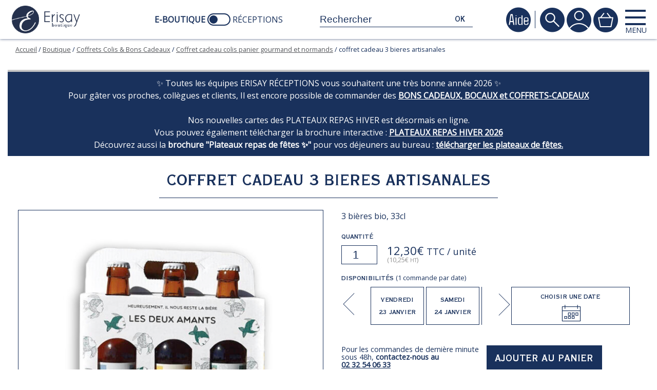

--- FILE ---
content_type: text/html; charset=UTF-8
request_url: https://boutique.erisay-traiteur.fr/boutique/coffrets-colis-bons-cadeaux/coffret-cadeau-colis-panier-gourmand/coffret-cadeau-3-bieres-artisanales/
body_size: 24071
content:
<!DOCTYPE html>
<!--[if lt IE 7]><html class="no-js ie ie6 lt-ie9 lt-ie8 lt-ie7" lang="fr-FR"> <![endif]-->
<!--[if IE 7]><html class="no-js ie ie7 lt-ie9 lt-ie8" lang="fr-FR"> <![endif]-->
<!--[if IE 8]><html class="no-js ie ie8 lt-ie9" lang="fr-FR"> <![endif]-->
<!--[if gt IE 8]><!--><html class="no-js" lang="fr-FR"> <!--<![endif]-->
<head>
	<meta charset="UTF-8" />
<meta http-equiv="Content-Type" content="text/html; charset=UTF-8" />
<meta http-equiv="X-UA-Compatible" content="IE=edge">
<meta name="viewport" content="width=device-width, initial-scale=1.0">
<meta name="google-site-verification" content="QFaQLngLD5BiKsDwZTS8wvTf1_at1yDmVAkcO1MvDAk" />
<link rel="pingback" href="https://boutique.erisay-traiteur.fr/xmlrpc.php" />

<meta name='robots' content='index, follow, max-image-preview:large, max-snippet:-1, max-video-preview:-1' />

	<!-- This site is optimized with the Yoast SEO Premium plugin v23.0 (Yoast SEO v23.4) - https://yoast.com/wordpress/plugins/seo/ -->
	<title>coffret cadeau 3 bieres artisanales - Boutique Erisay Traiteur Paris - Rouen : Plateaux Repas, Cocktail, Buffet...</title>
	<meta name="description" content="Votre traiteur ERISAY RECEPTIONS vous propose un petit coffret cadeau de 3 bieres bio artisanales sous la forme d&#039;une valisette à poignée" />
	<link rel="canonical" href="https://boutique.erisay-traiteur.fr/boutique/boissons-accessoires-epicerie-bocaux/vins-alcools/bieres-artisanales-bio-normandes/coffret-cadeau-3-bieres-artisanales/" />
	<meta property="og:locale" content="fr_FR" />
	<meta property="og:type" content="product" />
	<meta property="og:title" content="coffret cadeau 3 bieres artisanales" />
	<meta property="og:description" content="Votre traiteur ERISAY RECEPTIONS vous propose un petit coffret cadeau de 3 bieres bio artisanales sous la forme d&#039;une valisette à poignée" />
	<meta property="og:url" content="https://boutique.erisay-traiteur.fr/boutique/boissons-accessoires-epicerie-bocaux/vins-alcools/bieres-artisanales-bio-normandes/coffret-cadeau-3-bieres-artisanales/" />
	<meta property="og:site_name" content="Boutique Erisay Traiteur Paris - Rouen : Plateaux Repas, Cocktail, Buffet..." />
	<meta property="article:modified_time" content="2025-09-12T13:38:48+00:00" />
	<meta property="og:image" content="https://boutique.erisay-traiteur.fr/wp-content/uploads/2020/12/petite_valisette.jpg" />
	<meta property="og:image:width" content="625" />
	<meta property="og:image:height" content="571" />
	<meta property="og:image:type" content="image/jpeg" /><meta property="og:image" content="https://boutique.erisay-traiteur.fr/wp-content/uploads/2020/12/logo_agriculture_biologique.jpg" />
	<meta property="og:image:width" content="580" />
	<meta property="og:image:height" content="319" />
	<meta property="og:image:type" content="image/jpeg" />
	<meta name="twitter:card" content="summary_large_image" />
	<meta name="twitter:site" content="@erisay_r" />
	<meta name="twitter:label1" content="Prix" />
	<meta name="twitter:data1" content="12,30&euro; TTC" />
	<meta name="twitter:label2" content="Disponibilité" />
	<meta name="twitter:data2" content="En stock" />
	<script type="application/ld+json" class="yoast-schema-graph">{"@context":"https://schema.org","@graph":[{"@type":["WebPage","ItemPage"],"@id":"https://boutique.erisay-traiteur.fr/boutique/boissons-accessoires-epicerie-bocaux/vins-alcools/bieres-artisanales-bio-normandes/coffret-cadeau-3-bieres-artisanales/","url":"https://boutique.erisay-traiteur.fr/boutique/boissons-accessoires-epicerie-bocaux/vins-alcools/bieres-artisanales-bio-normandes/coffret-cadeau-3-bieres-artisanales/","name":"coffret cadeau 3 bieres artisanales - Boutique Erisay Traiteur Paris - Rouen : Plateaux Repas, Cocktail, Buffet...","isPartOf":{"@id":"https://boutique.erisay-traiteur.fr/#website"},"primaryImageOfPage":{"@id":"https://boutique.erisay-traiteur.fr/boutique/boissons-accessoires-epicerie-bocaux/vins-alcools/bieres-artisanales-bio-normandes/coffret-cadeau-3-bieres-artisanales/#primaryimage"},"image":{"@id":"https://boutique.erisay-traiteur.fr/boutique/boissons-accessoires-epicerie-bocaux/vins-alcools/bieres-artisanales-bio-normandes/coffret-cadeau-3-bieres-artisanales/#primaryimage"},"thumbnailUrl":"https://boutique.erisay-traiteur.fr/wp-content/uploads/2020/12/petite_valisette.jpg","description":"Votre traiteur ERISAY RECEPTIONS vous propose un petit coffret cadeau de 3 bieres bio artisanales sous la forme d'une valisette à poignée","breadcrumb":{"@id":"https://boutique.erisay-traiteur.fr/boutique/boissons-accessoires-epicerie-bocaux/vins-alcools/bieres-artisanales-bio-normandes/coffret-cadeau-3-bieres-artisanales/#breadcrumb"},"inLanguage":"fr-FR","potentialAction":{"@type":"BuyAction","target":"https://boutique.erisay-traiteur.fr/boutique/boissons-accessoires-epicerie-bocaux/vins-alcools/bieres-artisanales-bio-normandes/coffret-cadeau-3-bieres-artisanales/"}},{"@type":"ImageObject","inLanguage":"fr-FR","@id":"https://boutique.erisay-traiteur.fr/boutique/boissons-accessoires-epicerie-bocaux/vins-alcools/bieres-artisanales-bio-normandes/coffret-cadeau-3-bieres-artisanales/#primaryimage","url":"https://boutique.erisay-traiteur.fr/wp-content/uploads/2020/12/petite_valisette.jpg","contentUrl":"https://boutique.erisay-traiteur.fr/wp-content/uploads/2020/12/petite_valisette.jpg","width":625,"height":571,"caption":"coffret cadeau 3 bieres artisanales"},{"@type":"BreadcrumbList","@id":"https://boutique.erisay-traiteur.fr/boutique/boissons-accessoires-epicerie-bocaux/vins-alcools/bieres-artisanales-bio-normandes/coffret-cadeau-3-bieres-artisanales/#breadcrumb","itemListElement":[{"@type":"ListItem","position":1,"name":"Home","item":"https://boutique.erisay-traiteur.fr/"},{"@type":"ListItem","position":2,"name":"Boutique","item":"https://boutique.erisay-traiteur.fr/boutique/"},{"@type":"ListItem","position":3,"name":"coffret cadeau 3 bieres artisanales"}]},{"@type":"WebSite","@id":"https://boutique.erisay-traiteur.fr/#website","url":"https://boutique.erisay-traiteur.fr/","name":"Boutique Erisay Traiteur","description":"repas, menus, cocktail, buffet, desserts à emporter à se faire livrer par un traiteur artisan","publisher":{"@id":"https://boutique.erisay-traiteur.fr/#organization"},"potentialAction":[{"@type":"SearchAction","target":{"@type":"EntryPoint","urlTemplate":"https://boutique.erisay-traiteur.fr/?s={search_term_string}"},"query-input":{"@type":"PropertyValueSpecification","valueRequired":true,"valueName":"search_term_string"}}],"inLanguage":"fr-FR"},{"@type":"Organization","@id":"https://boutique.erisay-traiteur.fr/#organization","name":"ERISAY Réceptions","url":"https://boutique.erisay-traiteur.fr/","logo":{"@type":"ImageObject","inLanguage":"fr-FR","@id":"https://boutique.erisay-traiteur.fr/#/schema/logo/image/","url":"https://boutique.erisay-traiteur.fr/wp-content/uploads/2024/04/erisay-receptions_logo-verti_bleu-rvb.jpg","contentUrl":"https://boutique.erisay-traiteur.fr/wp-content/uploads/2024/04/erisay-receptions_logo-verti_bleu-rvb.jpg","width":409,"height":409,"caption":"ERISAY Réceptions"},"image":{"@id":"https://boutique.erisay-traiteur.fr/#/schema/logo/image/"},"sameAs":["https://www.facebook.com/erisaytraiteur/?locale=ff_NG","https://x.com/erisay_r","https://www.linkedin.com/company/erisay","https://pinterest.com/erisaytraiteur/","https://www.youtube.com/user/ERISAYRECEPTIONS","https://www.instagram.com/erisay_receptions/"],"email":"contact@erisay.fr","telephone":"+33 2 32 54 06 33","legalName":"ERISAY RÉCEPTIONS","foundingDate":"1971-09-01","vatID":"FR11330042532","numberOfEmployees":{"@type":"QuantitativeValue","minValue":"51","maxValue":"200"}}]}</script>
	<meta property="product:price:amount" content="12.300" />
	<meta property="product:price:currency" content="EUR" />
	<meta property="og:availability" content="instock" />
	<meta property="product:availability" content="instock" />
	<meta property="product:retailer_item_id" content="3099" />
	<meta property="product:condition" content="new" />
	<!-- / Yoast SEO Premium plugin. -->


<link rel='dns-prefetch' href='//www.googletagmanager.com' />
<link rel='stylesheet' id='wp-block-library-css' href='https://boutique.erisay-traiteur.fr/wp-includes/css/dist/block-library/style.min.css?ver=6.6.2' type='text/css' media='all' />
<style id='classic-theme-styles-inline-css' type='text/css'>
/*! This file is auto-generated */
.wp-block-button__link{color:#fff;background-color:#32373c;border-radius:9999px;box-shadow:none;text-decoration:none;padding:calc(.667em + 2px) calc(1.333em + 2px);font-size:1.125em}.wp-block-file__button{background:#32373c;color:#fff;text-decoration:none}
</style>
<style id='global-styles-inline-css' type='text/css'>
:root{--wp--preset--aspect-ratio--square: 1;--wp--preset--aspect-ratio--4-3: 4/3;--wp--preset--aspect-ratio--3-4: 3/4;--wp--preset--aspect-ratio--3-2: 3/2;--wp--preset--aspect-ratio--2-3: 2/3;--wp--preset--aspect-ratio--16-9: 16/9;--wp--preset--aspect-ratio--9-16: 9/16;--wp--preset--color--black: #000000;--wp--preset--color--cyan-bluish-gray: #abb8c3;--wp--preset--color--white: #ffffff;--wp--preset--color--pale-pink: #f78da7;--wp--preset--color--vivid-red: #cf2e2e;--wp--preset--color--luminous-vivid-orange: #ff6900;--wp--preset--color--luminous-vivid-amber: #fcb900;--wp--preset--color--light-green-cyan: #7bdcb5;--wp--preset--color--vivid-green-cyan: #00d084;--wp--preset--color--pale-cyan-blue: #8ed1fc;--wp--preset--color--vivid-cyan-blue: #0693e3;--wp--preset--color--vivid-purple: #9b51e0;--wp--preset--gradient--vivid-cyan-blue-to-vivid-purple: linear-gradient(135deg,rgba(6,147,227,1) 0%,rgb(155,81,224) 100%);--wp--preset--gradient--light-green-cyan-to-vivid-green-cyan: linear-gradient(135deg,rgb(122,220,180) 0%,rgb(0,208,130) 100%);--wp--preset--gradient--luminous-vivid-amber-to-luminous-vivid-orange: linear-gradient(135deg,rgba(252,185,0,1) 0%,rgba(255,105,0,1) 100%);--wp--preset--gradient--luminous-vivid-orange-to-vivid-red: linear-gradient(135deg,rgba(255,105,0,1) 0%,rgb(207,46,46) 100%);--wp--preset--gradient--very-light-gray-to-cyan-bluish-gray: linear-gradient(135deg,rgb(238,238,238) 0%,rgb(169,184,195) 100%);--wp--preset--gradient--cool-to-warm-spectrum: linear-gradient(135deg,rgb(74,234,220) 0%,rgb(151,120,209) 20%,rgb(207,42,186) 40%,rgb(238,44,130) 60%,rgb(251,105,98) 80%,rgb(254,248,76) 100%);--wp--preset--gradient--blush-light-purple: linear-gradient(135deg,rgb(255,206,236) 0%,rgb(152,150,240) 100%);--wp--preset--gradient--blush-bordeaux: linear-gradient(135deg,rgb(254,205,165) 0%,rgb(254,45,45) 50%,rgb(107,0,62) 100%);--wp--preset--gradient--luminous-dusk: linear-gradient(135deg,rgb(255,203,112) 0%,rgb(199,81,192) 50%,rgb(65,88,208) 100%);--wp--preset--gradient--pale-ocean: linear-gradient(135deg,rgb(255,245,203) 0%,rgb(182,227,212) 50%,rgb(51,167,181) 100%);--wp--preset--gradient--electric-grass: linear-gradient(135deg,rgb(202,248,128) 0%,rgb(113,206,126) 100%);--wp--preset--gradient--midnight: linear-gradient(135deg,rgb(2,3,129) 0%,rgb(40,116,252) 100%);--wp--preset--font-size--small: 13px;--wp--preset--font-size--medium: 20px;--wp--preset--font-size--large: 36px;--wp--preset--font-size--x-large: 42px;--wp--preset--font-family--inter: "Inter", sans-serif;--wp--preset--font-family--cardo: Cardo;--wp--preset--spacing--20: 0.44rem;--wp--preset--spacing--30: 0.67rem;--wp--preset--spacing--40: 1rem;--wp--preset--spacing--50: 1.5rem;--wp--preset--spacing--60: 2.25rem;--wp--preset--spacing--70: 3.38rem;--wp--preset--spacing--80: 5.06rem;--wp--preset--shadow--natural: 6px 6px 9px rgba(0, 0, 0, 0.2);--wp--preset--shadow--deep: 12px 12px 50px rgba(0, 0, 0, 0.4);--wp--preset--shadow--sharp: 6px 6px 0px rgba(0, 0, 0, 0.2);--wp--preset--shadow--outlined: 6px 6px 0px -3px rgba(255, 255, 255, 1), 6px 6px rgba(0, 0, 0, 1);--wp--preset--shadow--crisp: 6px 6px 0px rgba(0, 0, 0, 1);}:where(.is-layout-flex){gap: 0.5em;}:where(.is-layout-grid){gap: 0.5em;}body .is-layout-flex{display: flex;}.is-layout-flex{flex-wrap: wrap;align-items: center;}.is-layout-flex > :is(*, div){margin: 0;}body .is-layout-grid{display: grid;}.is-layout-grid > :is(*, div){margin: 0;}:where(.wp-block-columns.is-layout-flex){gap: 2em;}:where(.wp-block-columns.is-layout-grid){gap: 2em;}:where(.wp-block-post-template.is-layout-flex){gap: 1.25em;}:where(.wp-block-post-template.is-layout-grid){gap: 1.25em;}.has-black-color{color: var(--wp--preset--color--black) !important;}.has-cyan-bluish-gray-color{color: var(--wp--preset--color--cyan-bluish-gray) !important;}.has-white-color{color: var(--wp--preset--color--white) !important;}.has-pale-pink-color{color: var(--wp--preset--color--pale-pink) !important;}.has-vivid-red-color{color: var(--wp--preset--color--vivid-red) !important;}.has-luminous-vivid-orange-color{color: var(--wp--preset--color--luminous-vivid-orange) !important;}.has-luminous-vivid-amber-color{color: var(--wp--preset--color--luminous-vivid-amber) !important;}.has-light-green-cyan-color{color: var(--wp--preset--color--light-green-cyan) !important;}.has-vivid-green-cyan-color{color: var(--wp--preset--color--vivid-green-cyan) !important;}.has-pale-cyan-blue-color{color: var(--wp--preset--color--pale-cyan-blue) !important;}.has-vivid-cyan-blue-color{color: var(--wp--preset--color--vivid-cyan-blue) !important;}.has-vivid-purple-color{color: var(--wp--preset--color--vivid-purple) !important;}.has-black-background-color{background-color: var(--wp--preset--color--black) !important;}.has-cyan-bluish-gray-background-color{background-color: var(--wp--preset--color--cyan-bluish-gray) !important;}.has-white-background-color{background-color: var(--wp--preset--color--white) !important;}.has-pale-pink-background-color{background-color: var(--wp--preset--color--pale-pink) !important;}.has-vivid-red-background-color{background-color: var(--wp--preset--color--vivid-red) !important;}.has-luminous-vivid-orange-background-color{background-color: var(--wp--preset--color--luminous-vivid-orange) !important;}.has-luminous-vivid-amber-background-color{background-color: var(--wp--preset--color--luminous-vivid-amber) !important;}.has-light-green-cyan-background-color{background-color: var(--wp--preset--color--light-green-cyan) !important;}.has-vivid-green-cyan-background-color{background-color: var(--wp--preset--color--vivid-green-cyan) !important;}.has-pale-cyan-blue-background-color{background-color: var(--wp--preset--color--pale-cyan-blue) !important;}.has-vivid-cyan-blue-background-color{background-color: var(--wp--preset--color--vivid-cyan-blue) !important;}.has-vivid-purple-background-color{background-color: var(--wp--preset--color--vivid-purple) !important;}.has-black-border-color{border-color: var(--wp--preset--color--black) !important;}.has-cyan-bluish-gray-border-color{border-color: var(--wp--preset--color--cyan-bluish-gray) !important;}.has-white-border-color{border-color: var(--wp--preset--color--white) !important;}.has-pale-pink-border-color{border-color: var(--wp--preset--color--pale-pink) !important;}.has-vivid-red-border-color{border-color: var(--wp--preset--color--vivid-red) !important;}.has-luminous-vivid-orange-border-color{border-color: var(--wp--preset--color--luminous-vivid-orange) !important;}.has-luminous-vivid-amber-border-color{border-color: var(--wp--preset--color--luminous-vivid-amber) !important;}.has-light-green-cyan-border-color{border-color: var(--wp--preset--color--light-green-cyan) !important;}.has-vivid-green-cyan-border-color{border-color: var(--wp--preset--color--vivid-green-cyan) !important;}.has-pale-cyan-blue-border-color{border-color: var(--wp--preset--color--pale-cyan-blue) !important;}.has-vivid-cyan-blue-border-color{border-color: var(--wp--preset--color--vivid-cyan-blue) !important;}.has-vivid-purple-border-color{border-color: var(--wp--preset--color--vivid-purple) !important;}.has-vivid-cyan-blue-to-vivid-purple-gradient-background{background: var(--wp--preset--gradient--vivid-cyan-blue-to-vivid-purple) !important;}.has-light-green-cyan-to-vivid-green-cyan-gradient-background{background: var(--wp--preset--gradient--light-green-cyan-to-vivid-green-cyan) !important;}.has-luminous-vivid-amber-to-luminous-vivid-orange-gradient-background{background: var(--wp--preset--gradient--luminous-vivid-amber-to-luminous-vivid-orange) !important;}.has-luminous-vivid-orange-to-vivid-red-gradient-background{background: var(--wp--preset--gradient--luminous-vivid-orange-to-vivid-red) !important;}.has-very-light-gray-to-cyan-bluish-gray-gradient-background{background: var(--wp--preset--gradient--very-light-gray-to-cyan-bluish-gray) !important;}.has-cool-to-warm-spectrum-gradient-background{background: var(--wp--preset--gradient--cool-to-warm-spectrum) !important;}.has-blush-light-purple-gradient-background{background: var(--wp--preset--gradient--blush-light-purple) !important;}.has-blush-bordeaux-gradient-background{background: var(--wp--preset--gradient--blush-bordeaux) !important;}.has-luminous-dusk-gradient-background{background: var(--wp--preset--gradient--luminous-dusk) !important;}.has-pale-ocean-gradient-background{background: var(--wp--preset--gradient--pale-ocean) !important;}.has-electric-grass-gradient-background{background: var(--wp--preset--gradient--electric-grass) !important;}.has-midnight-gradient-background{background: var(--wp--preset--gradient--midnight) !important;}.has-small-font-size{font-size: var(--wp--preset--font-size--small) !important;}.has-medium-font-size{font-size: var(--wp--preset--font-size--medium) !important;}.has-large-font-size{font-size: var(--wp--preset--font-size--large) !important;}.has-x-large-font-size{font-size: var(--wp--preset--font-size--x-large) !important;}
:where(.wp-block-post-template.is-layout-flex){gap: 1.25em;}:where(.wp-block-post-template.is-layout-grid){gap: 1.25em;}
:where(.wp-block-columns.is-layout-flex){gap: 2em;}:where(.wp-block-columns.is-layout-grid){gap: 2em;}
:root :where(.wp-block-pullquote){font-size: 1.5em;line-height: 1.6;}
</style>
<style id='woocommerce-inline-inline-css' type='text/css'>
.woocommerce form .form-row .required { visibility: visible; }
</style>
<link rel='stylesheet' id='open-sans-google-fonts-css' href='https://fonts.googleapis.com/css2?family=Open+Sans&#038;display=swap&#038;ver=6.6.2' type='text/css' media='all' />
<link rel='stylesheet' id='starter/main.css-css' href='https://boutique.erisay-traiteur.fr/wp-content/themes/boutique-erisay2017/dist/styles/main_8e3bd66c.css?ver=6.6.2' type='text/css' media='all' />
<script type="text/javascript" id="woocommerce-google-analytics-integration-gtag-js-after">
/* <![CDATA[ */
/* Google Analytics for WooCommerce (gtag.js) */
					window.dataLayer = window.dataLayer || [];
					function gtag(){dataLayer.push(arguments);}
					// Set up default consent state.
					for ( const mode of [{"analytics_storage":"denied","ad_storage":"denied","ad_user_data":"denied","ad_personalization":"denied","region":["AT","BE","BG","HR","CY","CZ","DK","EE","FI","FR","DE","GR","HU","IS","IE","IT","LV","LI","LT","LU","MT","NL","NO","PL","PT","RO","SK","SI","ES","SE","GB","CH"]}] || [] ) {
						gtag( "consent", "default", { "wait_for_update": 500, ...mode } );
					}
					gtag("js", new Date());
					gtag("set", "developer_id.dOGY3NW", true);
					gtag("config", "G-2ZLJ2DBQQD", {"track_404":false,"allow_google_signals":false,"logged_in":false,"linker":{"domains":[],"allow_incoming":false},"custom_map":{"dimension1":"logged_in"}});
gtag('config', 'AW-1000479463');
/* ]]> */
</script>
<script type="text/javascript" src="https://code.jquery.com/jquery-3.1.1.min.js?ver=3.1.1" id="jquery-js"></script>
<script type="text/javascript" src="https://boutique.erisay-traiteur.fr/wp-content/plugins/woocommerce/assets/js/jquery-blockui/jquery.blockUI.min.js?ver=2.7.0-wc.9.3.1" id="jquery-blockui-js" defer="defer" data-wp-strategy="defer"></script>
<script type="text/javascript" id="wc-add-to-cart-js-extra">
/* <![CDATA[ */
var wc_add_to_cart_params = {"ajax_url":"\/wp-admin\/admin-ajax.php","wc_ajax_url":"\/?wc-ajax=%%endpoint%%","i18n_view_cart":"Voir le panier","cart_url":"https:\/\/boutique.erisay-traiteur.fr\/votre-panier\/","is_cart":"","cart_redirect_after_add":"no"};
/* ]]> */
</script>
<script type="text/javascript" src="https://boutique.erisay-traiteur.fr/wp-content/plugins/woocommerce/assets/js/frontend/add-to-cart.min.js?ver=9.3.1" id="wc-add-to-cart-js" defer="defer" data-wp-strategy="defer"></script>
<script type="text/javascript" id="wc-single-product-js-extra">
/* <![CDATA[ */
var wc_single_product_params = {"i18n_required_rating_text":"Veuillez s\u00e9lectionner une note","review_rating_required":"yes","flexslider":{"rtl":false,"animation":"slide","smoothHeight":true,"directionNav":false,"controlNav":"thumbnails","slideshow":false,"animationSpeed":500,"animationLoop":false,"allowOneSlide":false},"zoom_enabled":"","zoom_options":[],"photoswipe_enabled":"","photoswipe_options":{"shareEl":false,"closeOnScroll":false,"history":false,"hideAnimationDuration":0,"showAnimationDuration":0},"flexslider_enabled":""};
/* ]]> */
</script>
<script type="text/javascript" src="https://boutique.erisay-traiteur.fr/wp-content/plugins/woocommerce/assets/js/frontend/single-product.min.js?ver=9.3.1" id="wc-single-product-js" defer="defer" data-wp-strategy="defer"></script>
<script type="text/javascript" src="https://boutique.erisay-traiteur.fr/wp-content/plugins/woocommerce/assets/js/js-cookie/js.cookie.min.js?ver=2.1.4-wc.9.3.1" id="js-cookie-js" defer="defer" data-wp-strategy="defer"></script>
<script type="text/javascript" id="woocommerce-js-extra">
/* <![CDATA[ */
var woocommerce_params = {"ajax_url":"\/wp-admin\/admin-ajax.php","wc_ajax_url":"\/?wc-ajax=%%endpoint%%"};
/* ]]> */
</script>
<script type="text/javascript" src="https://boutique.erisay-traiteur.fr/wp-content/plugins/woocommerce/assets/js/frontend/woocommerce.min.js?ver=9.3.1" id="woocommerce-js" defer="defer" data-wp-strategy="defer"></script>
<link rel="https://api.w.org/" href="https://boutique.erisay-traiteur.fr/wp-json/" /><link rel="alternate" title="JSON" type="application/json" href="https://boutique.erisay-traiteur.fr/wp-json/wp/v2/product/16851" /><link rel="EditURI" type="application/rsd+xml" title="RSD" href="https://boutique.erisay-traiteur.fr/xmlrpc.php?rsd" />
<meta name="generator" content="WordPress 6.6.2" />
<meta name="generator" content="WooCommerce 9.3.1" />
<link rel='shortlink' href='https://boutique.erisay-traiteur.fr/?p=16851' />
<link rel="alternate" title="oEmbed (JSON)" type="application/json+oembed" href="https://boutique.erisay-traiteur.fr/wp-json/oembed/1.0/embed?url=https%3A%2F%2Fboutique.erisay-traiteur.fr%2Fboutique%2Fboissons-accessoires-epicerie-bocaux%2Fvins-alcools%2Fbieres-artisanales-bio-normandes%2Fcoffret-cadeau-3-bieres-artisanales%2F" />
<link rel="alternate" title="oEmbed (XML)" type="text/xml+oembed" href="https://boutique.erisay-traiteur.fr/wp-json/oembed/1.0/embed?url=https%3A%2F%2Fboutique.erisay-traiteur.fr%2Fboutique%2Fboissons-accessoires-epicerie-bocaux%2Fvins-alcools%2Fbieres-artisanales-bio-normandes%2Fcoffret-cadeau-3-bieres-artisanales%2F&#038;format=xml" />
<!-- Google site verification - Google for WooCommerce -->
<meta name="google-site-verification" content="QFaQLngLD5BiKsDwZTS8wvTf1_at1yDmVAkcO1MvDAk" />
	<noscript><style>.woocommerce-product-gallery{ opacity: 1 !important; }</style></noscript>
	<style id='wp-fonts-local' type='text/css'>
@font-face{font-family:Inter;font-style:normal;font-weight:300 900;font-display:fallback;src:url('https://boutique.erisay-traiteur.fr/wp-content/plugins/woocommerce/assets/fonts/Inter-VariableFont_slnt,wght.woff2') format('woff2');font-stretch:normal;}
@font-face{font-family:Cardo;font-style:normal;font-weight:400;font-display:fallback;src:url('https://boutique.erisay-traiteur.fr/wp-content/plugins/woocommerce/assets/fonts/cardo_normal_400.woff2') format('woff2');}
</style>
<link rel="icon" href="https://boutique.erisay-traiteur.fr/wp-content/uploads/2022/10/cropped-cropped-favicon-32x32.png" sizes="32x32" />
<link rel="icon" href="https://boutique.erisay-traiteur.fr/wp-content/uploads/2022/10/cropped-cropped-favicon-192x192.png" sizes="192x192" />
<link rel="apple-touch-icon" href="https://boutique.erisay-traiteur.fr/wp-content/uploads/2022/10/cropped-cropped-favicon-180x180.png" />
<meta name="msapplication-TileImage" content="https://boutique.erisay-traiteur.fr/wp-content/uploads/2022/10/cropped-cropped-favicon-270x270.png" />


<!-- Google Tag Manager -->
<script>(function(w,d,s,l,i){w[l]=w[l]||[];w[l].push({'gtm.start':
new Date().getTime(),event:'gtm.js'});var f=d.getElementsByTagName(s)[0],
j=d.createElement(s),dl=l!='dataLayer'?'&l='+l:'';j.async=true;j.src=
'https://www.googletagmanager.com/gtm.js?id='+i+dl;f.parentNode.insertBefore(j,f);
})(window,document,'script','dataLayer','GTM-P8K4P7W');</script>
<!-- End Google Tag Manager -->

<script type="text/javascript" src="https://cache.consentframework.com/js/pa/27414/c/FA0Kz/stub" referrerpolicy="origin"></script>
<script type="text/javascript" src="https://choices.consentframework.com/js/pa/27414/c/FA0Kz/cmp" referrerpolicy="origin" async></script>		</head>

	<body class="product-template-default single single-product postid-16851 wp-custom-logo theme-boutique-erisay2017 woocommerce woocommerce-page woocommerce-demo-store woocommerce-no-js">

		<header id="top" class="site-header" >
							<div class="top-header" role="banner">

    <div class="logo-container">
        <a id="siteLogo" href="https://boutique.erisay-traiteur.fr" rel="home">
            <img class="mobile" src="https://boutique.erisay-traiteur.fr/wp-content/themes/boutique-erisay2017/dist/images/logo-mobile_0ecd5469.svg" alt="Boutique Erisay Traiteur Paris - Rouen : Plateaux Repas, Cocktail, Buffet...">
            <img class="desktop" src="https://boutique.erisay-traiteur.fr/wp-content/uploads/2022/10/erisay-boutique-fit-bleu-rs-1.png" alt="Boutique Erisay Traiteur Paris - Rouen : Plateaux Repas, Cocktail, Buffet...">
        </a>
    </div>

    <div class="toggle-container">
        <div class="eshop-toggle" onclick="window.location.href='https://www.erisay-traiteur.fr/';">
            <strong>E-Boutique</strong>
            <label class="toggle">
                <input type="checkbox">
                <span class="slider round"></span>
            </label>
            <span>Réceptions</span>
        </div>
    </div>

    <div class="search-container">
        <form id="search-form" class="search-form" action="https://boutique.erisay-traiteur.fr" method="get">
    <input id="recherche" placeholder="Rechercher" type="text" name="s" value="">
    <button type="submit">ok</button>
</form>
    </div>

    <div class="social-container">
        <ul id="social-links" class="social-links">
            <li>
            <a href="https://www.instagram.com/erisay_receptions/" target="_blank" rel="noopener noreferrer">
                <i class="icon-instagram"></i>
            </a>
        </li>
                <li>
            <a href="https://twitter.com/Erisay_R" target="_blank" rel="noopener noreferrer">
                <i class="icon-twitter"></i>
            </a>
        </li>
                <li>
            <a href="http://pinterest.com/erisaytraiteur/" target="_blank" rel="noopener noreferrer">
                <i class="icon-pinterest"></i>
            </a>
        </li>
                <li>
            <a href="https://www.facebook.com/Erisay-R%C3%A9ceptions-109957182499187" target="_blank" rel="noopener noreferrer">
                <i class="icon-facebook"></i>
            </a>
        </li>
    </ul>
    </div>

    <div class="phone-container">
        <a href="tel:02&amp;nbsp&#x3B;32&amp;nbsp&#x3B;54&amp;nbsp&#x3B;06&amp;nbsp&#x3B;33">02&nbsp;32&nbsp;54&nbsp;06&nbsp;33</a>
    </div>

    <div class="links-container">
        <a href="https://boutique.erisay-traiteur.fr/conditions-de-livraison/" class="help">
    <i class="icon-aide"></i>
</a>

<a class="search" href="#recherche" id="search-link" title="Rechercher">
    <i class="icon-search"></i>
</a>
<a href="https://boutique.erisay-traiteur.fr/mon-compte/" title="Mon compte">
    <i class="icon-account"></i>
</a>
<a id="cart-counter" title="Panier" class="cart" href="https://boutique.erisay-traiteur.fr/votre-panier/" data-product-count="0">
    <i class="icon-cart"></i>
</a>
<div id="burger">
    <a href="#">
        <span></span>
        <span></span>
        <span></span>
        <small>MENU</small>
    </a>
</div>
    </div>

</div>
<nav id="nav-main" class="nav-main" role="navigation">

    <div class="search-container">
        <form id="search-form" class="search-form" action="https://boutique.erisay-traiteur.fr" method="get">
    <input id="recherche" placeholder="Rechercher" type="text" name="s" value="">
    <button type="submit">ok</button>
</form>
    </div>

    	<ul>
			<li class=" menu-item menu-item-type-taxonomy menu-item-object-product_cat menu-item-111 menu-item-has-children">
			<a href="https://boutique.erisay-traiteur.fr/categorie/menus/" >Menus</a>
				<ul>
			<li class=" menu-item menu-item-type-taxonomy menu-item-object-product_cat menu-item-78345">
			<a href="https://boutique.erisay-traiteur.fr/categorie/menus/menus-de-fetes/" >Menus de fêtes ✨</a>
					</li>
			<li class=" menu-item menu-item-type-taxonomy menu-item-object-product_cat menu-item-112">
			<a href="https://boutique.erisay-traiteur.fr/categorie/menus/menus-cuisine-du-chef-2-plats-dessert/" >Menus "Cuisine du Chef" (2 plats + Dessert)</a>
					</li>
			<li class=" menu-item menu-item-type-taxonomy menu-item-object-product_cat menu-item-114">
			<a href="https://boutique.erisay-traiteur.fr/categorie/menus/menus-selection/" >Menus Sélection</a>
					</li>
			<li class=" menu-item menu-item-type-taxonomy menu-item-object-product_cat menu-item-115">
			<a href="https://boutique.erisay-traiteur.fr/categorie/menus/menus-special-poisson/" >Menus Spécial Poisson</a>
					</li>
			<li class=" menu-item menu-item-type-taxonomy menu-item-object-product_cat menu-item-116">
			<a href="https://boutique.erisay-traiteur.fr/categorie/menus/menus-vegetarien-sans-allergenes/" >Menus Végétarien / Sans allergènes</a>
					</li>
		</ul>
		</li>
			<li class=" menu-item menu-item-type-taxonomy menu-item-object-product_cat menu-item-97 menu-item-has-children">
			<a href="https://boutique.erisay-traiteur.fr/categorie/mets/" >À la carte</a>
				<ul>
			<li class=" menu-item menu-item-type-taxonomy menu-item-object-product_cat menu-item-98">
			<a href="https://boutique.erisay-traiteur.fr/categorie/mets/aperitifs/" >Apéritifs et Cocktails</a>
					</li>
			<li class=" menu-item menu-item-type-taxonomy menu-item-object-product_cat menu-item-7357">
			<a href="https://boutique.erisay-traiteur.fr/categorie/mets/entrees-mets/" >Entrées</a>
					</li>
			<li class=" menu-item menu-item-type-taxonomy menu-item-object-product_cat menu-item-964">
			<a href="https://boutique.erisay-traiteur.fr/categorie/mets/plats/" >Plats</a>
					</li>
			<li class=" menu-item menu-item-type-taxonomy menu-item-object-product_cat menu-item-102">
			<a href="https://boutique.erisay-traiteur.fr/categorie/mets/legumes/" >Légumes</a>
					</li>
			<li class=" menu-item menu-item-type-taxonomy menu-item-object-product_cat menu-item-768">
			<a href="https://boutique.erisay-traiteur.fr/categorie/mets/plateaux-de-fromages/" >Plateaux de fromages</a>
					</li>
			<li class=" menu-item menu-item-type-taxonomy menu-item-object-product_cat menu-item-100">
			<a href="https://boutique.erisay-traiteur.fr/categorie/mets/desserts/" >Desserts</a>
					</li>
			<li class=" menu-item menu-item-type-taxonomy menu-item-object-product_cat menu-item-5000">
			<a href="https://boutique.erisay-traiteur.fr/categorie/mets/pieces-sucrees/" >Pièces sucrées</a>
					</li>
			<li class=" menu-item menu-item-type-taxonomy menu-item-object-product_cat menu-item-99">
			<a href="https://boutique.erisay-traiteur.fr/categorie/mets/cuisine-de-memoire-les-preferes-de-jacques/" >Cuisine de Mémoire "Les préférés de Jacques"</a>
					</li>
		</ul>
		</li>
			<li class=" menu-item menu-item-type-taxonomy menu-item-object-product_cat current-product_cat-ancestor current-menu-ancestor current-menu-parent current-product_cat-parent menu-item-108 menu-item-has-children">
			<a href="https://boutique.erisay-traiteur.fr/categorie/buffets-et-cocktails/" >Cocktails et Buffets</a>
				<ul>
			<li class=" menu-item menu-item-type-taxonomy menu-item-object-product_cat current-menu-item menu-item-110">
			<a href="https://boutique.erisay-traiteur.fr/categorie/buffets-et-cocktails/cocktails/" >Cocktails Pré-Composés</a>
					</li>
			<li class=" menu-item menu-item-type-custom menu-item-object-custom menu-item-51484">
			<a href="https://boutique.erisay-traiteur.fr/categorie/mets/aperitifs/" >Cocktails à la carte</a>
					</li>
			<li class=" menu-item menu-item-type-taxonomy menu-item-object-product_cat menu-item-75237">
			<a href="https://boutique.erisay-traiteur.fr/categorie/buffets-et-cocktails/cocktail-a-la-carte/cocktail-traiteur-vegetarien/" >Cocktail traiteur végétarien</a>
					</li>
			<li class=" menu-item menu-item-type-taxonomy menu-item-object-product_cat menu-item-109">
			<a href="https://boutique.erisay-traiteur.fr/categorie/buffets-et-cocktails/buffets-assis/" >Buffets (Assis)</a>
					</li>
			<li class=" menu-item menu-item-type-taxonomy menu-item-object-product_cat menu-item-39244">
			<a href="https://boutique.erisay-traiteur.fr/categorie/buffets-et-cocktails/buffet-barbecue-assis/" >Buffet barbecue (assis)</a>
					</li>
			<li class=" menu-item menu-item-type-taxonomy menu-item-object-product_cat menu-item-33661">
			<a href="https://boutique.erisay-traiteur.fr/categorie/mon-evenement/dejeuner-professionnel/buffet-lunch-finger-food-a-partager/" >Buffet lunch finger food à partager</a>
					</li>
		</ul>
		</li>
			<li class=" menu-item menu-item-type-custom menu-item-object-custom current-menu-ancestor current-menu-parent menu-item-122 menu-item-has-children">
			<a href="#" >Repas pro</a>
				<ul>
			<li class=" menu-item menu-item-type-taxonomy menu-item-object-product_cat menu-item-78209">
			<a href="https://boutique.erisay-traiteur.fr/categorie/plateaux-repas/plateaux-repas-de-fetes/" >Plateaux Repas de Fêtes ✨</a>
					</li>
			<li class=" menu-item menu-item-type-taxonomy menu-item-object-product_cat menu-item-123">
			<a href="https://boutique.erisay-traiteur.fr/categorie/plateaux-repas/" >Nos plateaux repas</a>
					</li>
			<li class=" menu-item menu-item-type-custom menu-item-object-custom menu-item-33404">
			<a href="https://boutique.erisay-traiteur.fr/categorie/mon-evenement/dejeuner-professionnel/buffet-lunch-finger-food-a-partager/" >Buffet lunch finger food à partager</a>
					</li>
			<li class=" menu-item menu-item-type-taxonomy menu-item-object-product_cat menu-item-124">
			<a href="https://boutique.erisay-traiteur.fr/categorie/buffets-et-cocktails/buffets-assis/" >Buffets (Assis)</a>
					</li>
			<li class=" menu-item menu-item-type-taxonomy menu-item-object-product_cat current-menu-item menu-item-125">
			<a href="https://boutique.erisay-traiteur.fr/categorie/buffets-et-cocktails/cocktails/" >Cocktails Pré-Composés</a>
					</li>
			<li class=" menu-item menu-item-type-taxonomy menu-item-object-product_cat menu-item-126">
			<a href="https://boutique.erisay-traiteur.fr/categorie/mets/aperitifs/" >Nos plateaux apéritifs</a>
					</li>
			<li class=" menu-item menu-item-type-custom menu-item-object-custom menu-item-13759">
			<a href="https://boutique.erisay-traiteur.fr/categorie/plateaux-repas/les-buddha-bowl/" >Les Buddha Bowl - 13,00€ HT</a>
					</li>
		</ul>
		</li>
			<li class=" menu-item menu-item-type-taxonomy menu-item-object-product_cat menu-item-117 menu-item-has-children">
			<a href="https://boutique.erisay-traiteur.fr/categorie/plateaux-repas/" >Plateaux repas</a>
				<ul>
			<li class=" menu-item menu-item-type-taxonomy menu-item-object-product_cat menu-item-78207">
			<a href="https://boutique.erisay-traiteur.fr/categorie/plateaux-repas/plateaux-repas-de-fetes/" >Plateaux Repas de Fêtes ✨</a>
					</li>
			<li class=" menu-item menu-item-type-custom menu-item-object-custom menu-item-12050">
			<a href="https://boutique.erisay-traiteur.fr/categorie/plateaux-repas/les-essentiels/" >Les Essentiels - 18,00€ HT</a>
					</li>
			<li class=" menu-item menu-item-type-taxonomy menu-item-object-product_cat menu-item-118">
			<a href="https://boutique.erisay-traiteur.fr/categorie/plateaux-repas/bistrot-chic/" >Les Bistrots Chics - 25,00€ HT</a>
					</li>
			<li class=" menu-item menu-item-type-custom menu-item-object-custom menu-item-12139">
			<a href="https://boutique.erisay-traiteur.fr/categorie/plateaux-repas/les-prestiges/" >Les Prestiges - 35,00€‎HT</a>
					</li>
			<li class=" menu-item menu-item-type-taxonomy menu-item-object-product_cat menu-item-8630">
			<a href="https://boutique.erisay-traiteur.fr/categorie/plateaux-repas/les-vegetariens/" >Les végétariens</a>
					</li>
			<li class=" menu-item menu-item-type-taxonomy menu-item-object-product_cat menu-item-8631">
			<a href="https://boutique.erisay-traiteur.fr/categorie/plateaux-repas/les-vegan/" >Les vegans</a>
					</li>
			<li class=" menu-item menu-item-type-taxonomy menu-item-object-product_cat menu-item-8632">
			<a href="https://boutique.erisay-traiteur.fr/categorie/plateaux-repas/sans-gluten/" >Les sans-gluten</a>
					</li>
			<li class=" menu-item menu-item-type-custom menu-item-object-custom menu-item-13758">
			<a href="https://boutique.erisay-traiteur.fr/categorie/plateaux-repas/les-buddha-bowl/" >Les Buddha Bowl - 13,00€ HT</a>
					</li>
			<li class=" menu-item menu-item-type-taxonomy menu-item-object-product_cat menu-item-33662">
			<a href="https://boutique.erisay-traiteur.fr/categorie/mon-evenement/dejeuner-professionnel/buffet-lunch-finger-food-a-partager/" >Buffet lunch finger food à partager</a>
					</li>
			<li class=" menu-item menu-item-type-custom menu-item-object-custom menu-item-13597">
			<a href="https://boutique.erisay-traiteur.fr/les-trilogies-le-cercle/" >Les Trilogies - Le Cercle</a>
					</li>
		</ul>
		</li>
			<li class=" menu-item menu-item-type-taxonomy menu-item-object-product_cat menu-item-63510 menu-item-has-children">
			<a href="https://boutique.erisay-traiteur.fr/categorie/plateau-apero-finger-tartinade/" >Plateau Apéro - Finger - Tartinade</a>
				<ul>
			<li class=" menu-item menu-item-type-taxonomy menu-item-object-product_cat menu-item-63511">
			<a href="https://boutique.erisay-traiteur.fr/categorie/plateau-apero-finger-tartinade/planche-charcuterie-fromage/" >Planche charcuterie &amp; fromage</a>
					</li>
			<li class=" menu-item menu-item-type-taxonomy menu-item-object-product_cat menu-item-77256">
			<a href="https://boutique.erisay-traiteur.fr/categorie/plateau-apero-finger-tartinade/grazing-platter/" >Grazing Platter</a>
					</li>
			<li class=" menu-item menu-item-type-taxonomy menu-item-object-product_cat menu-item-63512">
			<a href="https://boutique.erisay-traiteur.fr/categorie/mon-evenement/dejeuner-professionnel/buffet-lunch-finger-food-a-partager/" >Buffet lunch finger food à partager</a>
					</li>
			<li class=" menu-item menu-item-type-taxonomy menu-item-object-product_cat menu-item-63513">
			<a href="https://boutique.erisay-traiteur.fr/categorie/buffets-et-cocktails/cocktails/cocktail-aperitif-de-8-a-15-pieces/" >Cocktail apéritif de 8 à 15 pièces</a>
					</li>
		</ul>
		</li>
			<li class=" menu-item menu-item-type-taxonomy menu-item-object-product_cat menu-item-133 menu-item-has-children">
			<a href="https://boutique.erisay-traiteur.fr/categorie/mon-evenement/" >Mon événement</a>
				<ul>
			<li class=" menu-item menu-item-type-taxonomy menu-item-object-product_cat menu-item-25065">
			<a href="https://boutique.erisay-traiteur.fr/categorie/mon-evenement/diner-romantique/diner-en-amoureux/" >Dîner en amoureux</a>
					</li>
			<li class=" menu-item menu-item-type-taxonomy menu-item-object-product_cat menu-item-27925">
			<a href="https://boutique.erisay-traiteur.fr/categorie/mon-evenement/repas-familial/" >Repas familial</a>
					</li>
			<li class=" menu-item menu-item-type-taxonomy menu-item-object-product_cat menu-item-134">
			<a href="https://boutique.erisay-traiteur.fr/categorie/mon-evenement/anniversaire/" >Anniversaire</a>
					</li>
			<li class=" menu-item menu-item-type-taxonomy menu-item-object-product_cat menu-item-136">
			<a href="https://boutique.erisay-traiteur.fr/categorie/mon-evenement/dejeuner-professionnel/" >Déjeuner professionnel</a>
					</li>
			<li class=" menu-item menu-item-type-taxonomy menu-item-object-product_cat menu-item-138">
			<a href="https://boutique.erisay-traiteur.fr/categorie/mon-evenement/fetes-cremailleres/" >Fête et crémaillère</a>
					</li>
		</ul>
		</li>
			<li class=" menu-item menu-item-type-taxonomy menu-item-object-product_cat menu-item-179 menu-item-has-children">
			<a href="https://boutique.erisay-traiteur.fr/categorie/boissons-accessoires-epicerie-bocaux/" >Boissons - Accessoires - Epicerie - Bocaux</a>
				<ul>
			<li class=" menu-item menu-item-type-taxonomy menu-item-object-product_cat menu-item-106">
			<a href="https://boutique.erisay-traiteur.fr/categorie/boissons-accessoires-epicerie-bocaux/vins-alcools/" >Vins &amp; Alcools</a>
					</li>
			<li class=" menu-item menu-item-type-taxonomy menu-item-object-product_cat menu-item-107">
			<a href="https://boutique.erisay-traiteur.fr/categorie/boissons-accessoires-epicerie-bocaux/soft/" >Soft</a>
					</li>
			<li class=" menu-item menu-item-type-taxonomy menu-item-object-product_cat menu-item-16481">
			<a href="https://boutique.erisay-traiteur.fr/categorie/boissons-accessoires-epicerie-bocaux/bocaux-et-pots-apero/" >Bocaux et pots apéro</a>
					</li>
			<li class=" menu-item menu-item-type-taxonomy menu-item-object-product_cat menu-item-16897">
			<a href="https://boutique.erisay-traiteur.fr/categorie/boissons-accessoires-epicerie-bocaux/epicerie-fine/" >Epicerie fine</a>
					</li>
			<li class=" menu-item menu-item-type-taxonomy menu-item-object-product_cat menu-item-105">
			<a href="https://boutique.erisay-traiteur.fr/categorie/boissons-accessoires-epicerie-bocaux/accessoires-traiteur/" >Accessoires traiteur</a>
					</li>
		</ul>
		</li>
			<li class=" menu-item menu-item-type-taxonomy menu-item-object-product_cat menu-item-16239 menu-item-has-children">
			<a href="https://boutique.erisay-traiteur.fr/categorie/coffrets-colis-bons-cadeaux/" >Coffrets Colis &amp; Bons Cadeaux</a>
				<ul>
			<li class=" menu-item menu-item-type-taxonomy menu-item-object-product_cat menu-item-16240">
			<a href="https://boutique.erisay-traiteur.fr/categorie/coffrets-colis-bons-cadeaux/bons-cadeaux/" >Bons cadeaux</a>
					</li>
			<li class=" menu-item menu-item-type-taxonomy menu-item-object-product_cat menu-item-16241">
			<a href="https://boutique.erisay-traiteur.fr/categorie/coffrets-colis-bons-cadeaux/coffret-cadeau-colis-panier-gourmand/" >Coffret cadeau colis panier gourmand et normands</a>
					</li>
		</ul>
		</li>
		</ul>

    <div class="social-container">
        <ul id="social-links" class="social-links">
            <li>
            <a href="https://www.instagram.com/erisay_receptions/" target="_blank" rel="noopener noreferrer">
                <i class="icon-instagram"></i>
            </a>
        </li>
                <li>
            <a href="https://twitter.com/Erisay_R" target="_blank" rel="noopener noreferrer">
                <i class="icon-twitter"></i>
            </a>
        </li>
                <li>
            <a href="http://pinterest.com/erisaytraiteur/" target="_blank" rel="noopener noreferrer">
                <i class="icon-pinterest"></i>
            </a>
        </li>
                <li>
            <a href="https://www.facebook.com/Erisay-R%C3%A9ceptions-109957182499187" target="_blank" rel="noopener noreferrer">
                <i class="icon-facebook"></i>
            </a>
        </li>
    </ul>
    </div>

    <div class="phone-container">
        <a href="tel:02&amp;nbsp&#x3B;32&amp;nbsp&#x3B;54&amp;nbsp&#x3B;06&amp;nbsp&#x3B;33">02&nbsp;32&nbsp;54&nbsp;06&nbsp;33</a>
    </div>

</nav><!-- #nav -->
					</header>

		<main id="content" role="main" class="site-main">
			<div class="wrapper">
				
        <div id="primary" class="content-area"><main id="main" class="site-main" role="main"><nav class="woocommerce-breadcrumb" aria-label="Breadcrumb"><a href="https://boutique.erisay-traiteur.fr">Accueil</a>&nbsp;&#47;&nbsp;<a href="https://boutique.erisay-traiteur.fr/boutique/">Boutique</a>&nbsp;&#47;&nbsp;<a href="https://boutique.erisay-traiteur.fr/categorie/coffrets-colis-bons-cadeaux/">Coffrets Colis &amp; Bons Cadeaux</a>&nbsp;&#47;&nbsp;<a href="https://boutique.erisay-traiteur.fr/categorie/coffrets-colis-bons-cadeaux/coffret-cadeau-colis-panier-gourmand/">Coffret cadeau colis panier gourmand et normands</a>&nbsp;&#47;&nbsp;coffret cadeau 3 bieres artisanales</nav>
    
        <div class="woocommerce-notices-wrapper"></div><p class="woocommerce-message" style="text-align:center;">✨ Toutes les équipes ERISAY RÉCEPTIONS vous souhaitent une très bonne année 2026 ✨
<br>Pour gâter vos proches, collègues et clients, Il est encore possible de commander des <a href="https://boutique.erisay-traiteur.fr/categorie/coffrets-colis-bons-cadeaux/"><strong>BONS CADEAUX, BOCAUX et COFFRETS-CADEAUX</strong></a>
<br>
<br>
Nos nouvelles cartes des PLATEAUX REPAS HIVER est désormais en ligne.
<br>Vous pouvez également télécharger la brochure interactive : <a href="https://boutique.erisay-traiteur.fr/wp-content/uploads/2025/12/erisay-brochure-plateaux-repas-hiver-2026-bd.pdf"><strong>PLATEAUX REPAS HIVER 2026</strong></a>
<br>
Découvrez aussi la <strong>brochure "Plateaux repas de fêtes ✨"</strong> pour vos déjeuners au bureau : <a href="https://boutique.erisay-traiteur.fr/wp-content/uploads/2025/11/page-plateaux-repas-fetes-2025-2026-interactif.pdf"><strong>télécharger les plateaux de fêtes.</strong></a>

 </p>
    
        
        <div id="product-16851" class="post-16851 product type-product status-publish has-post-thumbnail product_cat-bieres-artisanales-bio-normandes product_cat-boissons-accessoires-epicerie-bocaux product_cat-coffret-cadeau-colis-panier-gourmand product_cat-vins-alcools product_shipping_class-colis first instock taxable shipping-taxable purchasable product-type-simple">
                        <header class="woocommerce-single-product-header"><h1 class="product_title entry-title">coffret cadeau 3 bieres artisanales</h1></header><div class="woocommerce-product-gallery woocommerce-product-gallery--with-images woocommerce-product-gallery--columns-4 images" data-columns="4" style="opacity: 0; transition: opacity .25s ease-in-out;">
	<div class="woocommerce-product-gallery__wrapper">
		<div data-thumb="https://boutique.erisay-traiteur.fr/wp-content/uploads/2020/12/petite_valisette-300x300.jpg" data-thumb-alt="coffret cadeau 3 bieres artisanales" data-thumb-srcset="https://boutique.erisay-traiteur.fr/wp-content/uploads/2020/12/petite_valisette-300x300.jpg 300w, https://boutique.erisay-traiteur.fr/wp-content/uploads/2020/12/petite_valisette-500x500.jpg 500w, https://boutique.erisay-traiteur.fr/wp-content/uploads/2020/12/petite_valisette-150x150.jpg 150w, https://boutique.erisay-traiteur.fr/wp-content/uploads/2020/12/petite_valisette-100x100.jpg 100w" class="woocommerce-product-gallery__image"><a href="https://boutique.erisay-traiteur.fr/wp-content/uploads/2020/12/petite_valisette.jpg"><img width="600" height="548" src="https://boutique.erisay-traiteur.fr/wp-content/uploads/2020/12/petite_valisette-600x548.jpg" class="wp-post-image" alt="coffret cadeau 3 bieres artisanales" title="Petite_valisette" data-caption="coffret cadeau 3 bieres artisanales" data-src="https://boutique.erisay-traiteur.fr/wp-content/uploads/2020/12/petite_valisette.jpg" data-large_image="https://boutique.erisay-traiteur.fr/wp-content/uploads/2020/12/petite_valisette.jpg" data-large_image_width="625" data-large_image_height="571" decoding="async" loading="lazy" srcset="https://boutique.erisay-traiteur.fr/wp-content/uploads/2020/12/petite_valisette-600x548.jpg 600w, https://boutique.erisay-traiteur.fr/wp-content/uploads/2020/12/petite_valisette-300x274.jpg 300w, https://boutique.erisay-traiteur.fr/wp-content/uploads/2020/12/petite_valisette.jpg 625w" sizes="(max-width: 600px) 100vw, 600px" /></a></div><div data-thumb="https://boutique.erisay-traiteur.fr/wp-content/uploads/2020/12/logo_agriculture_biologique-300x300.jpg" data-thumb-alt="" data-thumb-srcset="https://boutique.erisay-traiteur.fr/wp-content/uploads/2020/12/logo_agriculture_biologique-300x300.jpg 300w, https://boutique.erisay-traiteur.fr/wp-content/uploads/2020/12/logo_agriculture_biologique-150x150.jpg 150w, https://boutique.erisay-traiteur.fr/wp-content/uploads/2020/12/logo_agriculture_biologique-100x100.jpg 100w" class="woocommerce-product-gallery__image"><a href="https://boutique.erisay-traiteur.fr/wp-content/uploads/2020/12/logo_agriculture_biologique.jpg"><img width="300" height="300" src="https://boutique.erisay-traiteur.fr/wp-content/uploads/2020/12/logo_agriculture_biologique-300x300.jpg" class="" alt="" title="logo_agriculture_biologique" data-caption="" data-src="https://boutique.erisay-traiteur.fr/wp-content/uploads/2020/12/logo_agriculture_biologique.jpg" data-large_image="https://boutique.erisay-traiteur.fr/wp-content/uploads/2020/12/logo_agriculture_biologique.jpg" data-large_image_width="580" data-large_image_height="319" decoding="async" loading="lazy" srcset="https://boutique.erisay-traiteur.fr/wp-content/uploads/2020/12/logo_agriculture_biologique-300x300.jpg 300w, https://boutique.erisay-traiteur.fr/wp-content/uploads/2020/12/logo_agriculture_biologique-150x150.jpg 150w, https://boutique.erisay-traiteur.fr/wp-content/uploads/2020/12/logo_agriculture_biologique-100x100.jpg 100w" sizes="(max-width: 300px) 100vw, 300px" /></a></div>	</div>
</div>

            <div class="summary entry-summary">

                                <div class="woocommerce-product-details__short-description">
	<p>3 bières bio, 33cl</p>
</div>

	
	<form class="cart" action="https://boutique.erisay-traiteur.fr/boutique/boissons-accessoires-epicerie-bocaux/vins-alcools/bieres-artisanales-bio-normandes/coffret-cadeau-3-bieres-artisanales/" method="post" enctype='multipart/form-data'>
		
		<div class="summary-title">Quantité</div><div class="quantity">
		<label class="screen-reader-text" for="quantity_6971115c3d807">quantité de coffret cadeau 3 bieres artisanales</label>
	<input
		type="number"
				id="quantity_6971115c3d807"
		class="input-text qty text"
		name="quantity"
		value="1"
		aria-label="Quantité de produits"
		size="4"
		min="1"
		max=""
					step="1"
			placeholder=""
			inputmode="numeric"
			autocomplete="off"
			/>
	</div>
<p class="price"><span class="price-incl-tax"><span class="woocommerce-Price-amount amount"><bdi>12,30<span class="woocommerce-Price-currencySymbol">&euro;</span></bdi></span> <small class="woocommerce-price-suffix">TTC</small><small> / unité</small></span><span class="price-excl-tax">(<span class="woocommerce-Price-amount amount"><bdi>10,25<span class="woocommerce-Price-currencySymbol">&euro;</span></bdi></span> <small class="woocommerce-price-suffix">HT</small>)</span></p>
<div class="availability">
    <div class="summary-title">Disponibilités <span>(1 commande par date)</span></div>

        
    <div id="calendar">

        <div class="day-container">
            <script type="text/template" id="day-clndr-template">
                <div class="clndr-controls">
                    <div class="previous-button"><i class="icon-arrow-down"></i></div>
                    <div class="days">
                        <% _.each(days, function(day) { %>
                            <div
                                class="<%= day.classes %> <% if(day.events.length > 0){ %><% _.each(day.events, function(event) { %><% if(event.class != undefined){ %> <%= event.class %><% } %><% }); %><% } %>"
                                id="<%= day.id %>"
                            >
                                <div class="name">
                                    <%= day.date.format('dddd') %>
                                </div>
                                <div class="date-full">
                                    <%= day.date.format('D MMMM') %>
                                </div>
                            </div>
                        <% }); %>
                    </div>
                    <div class="next-button"><i class="icon-arrow-down"></i></div>
                </div>
            </script>
        </div>

        <div class="full-calendar-trigger">
            <span>Choisir une date</span>
            <i class="icon-calendar"></i>
        </div>

        <div class="full-container">
            <script type="text/template" id="full-clndr-template">
                <div class="clndr-controls">
                    <div class="clndr-previous-button"><i class="icon-arrow-down"></i></div>
                    <div class="month"><%= month %> <%= year %></div>
                    <div class="clndr-next-button"><i class="icon-arrow-down"></i></div>

                </div>
                <div class="clndr-grid">
                    <div class="days-of-the-week clearfix">
                        <% _.each(daysOfTheWeek, function(day) { %>
                            <div class="header-day"><%= day %></div>
                        <% }); %>
                    </div>
                    <div class="days">
                        <% _.each(days, function(day) { %>
                            <div
                                class="<%= day.classes %> <% if(day.events.length > 0){ %><% _.each(day.events, function(event) { %><% if(event.class != undefined){ %> <%= event.class %><% } %><% }); %><% } %>"
                                id="<%= day.id %>"
                            >
                                <span class="day-number"><%= day.day %></span>
                            </div>
                        <% }); %>
                    </div>
                </div>
            </script>
        </div>

                <input
            id="erisay-availability-input"
            type="hidden"
            name="erisay[store][delivery_date]"
            value=""
            autocomplete="off"
        >

    </div>

    </div>
<div class="attributes">

    
</div>
<div class="last-minute">
    Pour les commandes de dernière minute sous 48h,
    <strong>
        contactez-nous au
        <a href="tel:02&nbsp;32&nbsp;54&nbsp;06&nbsp;33">
            02&nbsp;32&nbsp;54&nbsp;06&nbsp;33        </a>
    </strong>
</div>

		<button type="submit" name="add-to-cart" value="16851" class="single_add_to_cart_button button alt">Ajouter au panier</button>

			</form>

	


            </div>

                        
	<div class="woocommerce-tabs wc-tabs-wrapper">
		<ul class="tabs wc-tabs" role="tablist">
							<li class="description_tab" id="tab-title-description" role="tab" aria-controls="tab-description">
					<a href="#tab-description">
						Description					</a>
				</li>
							<li class="additional_information_tab" id="tab-title-additional_information" role="tab" aria-controls="tab-additional_information">
					<a href="#tab-additional_information">
						Informations complémentaires					</a>
				</li>
					</ul>
					<div class="woocommerce-Tabs-panel woocommerce-Tabs-panel--description panel entry-content wc-tab" id="tab-description" role="tabpanel" aria-labelledby="tab-title-description">
				
	<h2>Description</h2>

<p><strong>coffret cadeau 3 bieres artisanales</strong> <strong>bio 33cl</strong></p>
<p>Les Bières Artisanales Bio Normandes des deux amants sont produites à moins de 20 minutes de nos cuisines<br />
Les bières ne sont ni filtrées ni pasteurisées. Elles ne contiennent ni additif ni conservateur.</p>
<p>Chez ERISAY RÉCEPTIONS nous aimons particulièrement faire vivre nos producteurs locaux.<br />
Les Bières des deux amants font partis de ceux-là.</p>
<h4><strong>Le commencement :</strong></h4>
<p>Au commencement était le houblon et les céréales. Il y avait également, Bruno et la Normandie avec l’amour du travail bien fait.<br />
Tous les ingrédients se réunissent pour donner naissance à une belle entreprise artisanale, prête à construire son avenir.</p>
<p>Pour Bruno, ce sera l&#8217;ambition de vivre au vert avec un engagement local de produire mieux, grâce à des savoirs-faire artisanaux et grâce au bio.</p>
<p>Pour donner corps à cette aventure, il y a le domaine des Hauts Prés, un pôle d’agriculture biologique situé à Val-de-Reuil. Un lieu idéal en Normandie, entre les boucles de la Seine.<br />
Pour preuve,on y trouve, entre autres des maraîchers, un apiculteur, et, désormais, une brasserie artisanale.</p>
<p>Réalisées à partir de houblons, de malts bio, de levures, de sucre bio et d’eau, les Bières des deux amants sont brassées et embouteillées sur place.<br />
Ces Bières Artisanales ne sont ni pasteurisées, ni filtrées et qu&#8217;on se le dise elle sont Bio et Normandes. Pas d&#8217;additifs, pas de conservateurs ou autres artifices douteux dans ces bières.</p>
<p>Si vous souhaitez en savoir plus sur l&#8217;aventure de la brasserie des deux amants, vous pouvez leur <a href="https://lesdeuxamants.com/visiter">rendre visite à Val de Reuil.</a></p>
<p>Le coffret cadeau de 3 bieres artisanales bio var suivant les saisons.</p>
<p>Vous pouvez aussi acheter votre bière à l&#8217;unité : <a href="https://boutique.erisay-traiteur.fr/boutique/boissons-accessoires-epicerie-bocaux/vins-alcools/bieres-artisanales-bio-normandes/biere-mathilde-blonde-bio/">bière Mathilde blonde bio</a>, <a href="https://boutique.erisay-traiteur.fr/boutique/boissons-accessoires-epicerie-bocaux/vins-alcools/bieres-artisanales-bio-normandes/biere-raoul-blonde-bio/">bière raoul blonde bio</a>, <a href="https://boutique.erisay-traiteur.fr/boutique/boissons-accessoires-epicerie-bocaux/vins-alcools/bieres-artisanales-bio-normandes/biere-rita-blanche-bio/">bière rita blonde bio</a>.</p>
<ul>
<li><em>Photos non contractuelles (suggestions d&#8217;assortiment)</em></li>
</ul>
<p>Quelques autres exemples de ce que la maison ERISAY peut vous proposer sur le site <a href="https://www.erisay-traiteur.fr/">ERISAY TRAITEUR.</a></p>
<p><strong><em>L’abus d’alcool est dangereux pour la santé, à consommer avec modération.</em></strong></p>
<p><strong><em>La vente d’alcool est interdite aux mineurs de moins de 18 ans.</em></strong></p>
<p><strong><em>Conformément à l&#8217;article L. 3342-1 du Code de la Santé Publique, vous confirmez être majeur si vous achetez des boissons alcoolisées.</em></strong></p>
			</div>
					<div class="woocommerce-Tabs-panel woocommerce-Tabs-panel--additional_information panel entry-content wc-tab" id="tab-additional_information" role="tabpanel" aria-labelledby="tab-title-additional_information">
				
	<h2>Informations complémentaires</h2>

<table class="woocommerce-product-attributes shop_attributes" aria-label="Product Details">
			<tr class="woocommerce-product-attributes-item woocommerce-product-attributes-item--weight">
			<th class="woocommerce-product-attributes-item__label" scope="row">Poids</th>
			<td class="woocommerce-product-attributes-item__value">2650 g</td>
		</tr>
	</table>
			</div>
		
			</div>


            <div class="cross-sells">

              <div class="erisay-title">
                <h2>Vous serez peut-être intéressé par…</h2>
              </div>

              <ul class="products">
                                                  

                                    
                                            


<article class="tease-product post-500 product type-product status-publish has-post-thumbnail product_cat-les-essentiels product_cat-bistrot-chic product_cat-les-vegetariens product_cat-les-vegan product_cat-sans-gluten product_cat-les-prestiges product_cat-les-buddha-bowl product_cat-boissons-accessoires-epicerie-bocaux product_cat-soft  instock taxable shipping-taxable purchasable product-type-simple" data-id="500" data-min-qty="1">

            <a href="https://boutique.erisay-traiteur.fr/boutique/boissons-accessoires-epicerie-bocaux/soft/evian-50cl-erisay-traiteur/" class="woocommerce-LoopProduct-link woocommerce-loop-product__link" >
        <div class="entry-header">

                        <div class="woocommerce-single-product-image"><img width="500" height="500" src="https://boutique.erisay-traiteur.fr/wp-content/uploads/2015/03/evian-50-cl-e-emporter-500x500.jpg" class="attachment-woocommerce_thumbnail size-woocommerce_thumbnail" alt="petite bouteille d&#039;eau Evian" decoding="async" loading="lazy" srcset="https://boutique.erisay-traiteur.fr/wp-content/uploads/2015/03/evian-50-cl-e-emporter-500x500.jpg 500w, https://boutique.erisay-traiteur.fr/wp-content/uploads/2015/03/evian-50-cl-e-emporter-300x300.jpg 300w, https://boutique.erisay-traiteur.fr/wp-content/uploads/2015/03/evian-50-cl-e-emporter-600x600.jpg 600w, https://boutique.erisay-traiteur.fr/wp-content/uploads/2015/03/evian-50-cl-e-emporter-150x150.jpg 150w, https://boutique.erisay-traiteur.fr/wp-content/uploads/2015/03/evian-50-cl-e-emporter-768x768.jpg 768w, https://boutique.erisay-traiteur.fr/wp-content/uploads/2015/03/evian-50-cl-e-emporter-1024x1024.jpg 1024w, https://boutique.erisay-traiteur.fr/wp-content/uploads/2015/03/evian-50-cl-e-emporter-100x100.jpg 100w, https://boutique.erisay-traiteur.fr/wp-content/uploads/2015/03/evian-50-cl-e-emporter.jpg 2048w" sizes="(max-width: 500px) 100vw, 500px" /></div>
            <div class="title-container">
                <h2 class="entry-title" >
                    Evian 50cl
                </h2>
            </div>

        </div>

        <div class="excerpt">
                            Evian - 50cl ERISAY traiteur
eau minérale de qualité française conservée en frais
bouteille de 50cl en plastique
bouteille en plastique recyclable
                    </div>

    </a>

    <div class="entry-footer">

        <div class="price-container ">
            
	<span class="price"><span class="price-incl-tax"><span class="woocommerce-Price-amount amount"><bdi>1,90<span class="woocommerce-Price-currencySymbol">&euro;</span></bdi></span> <small class="woocommerce-price-suffix">TTC</small><small> / unité</small></span><span class="price-excl-tax">(<span class="woocommerce-Price-amount amount"><bdi>1,80<span class="woocommerce-Price-currencySymbol">&euro;</span></bdi></span> <small class="woocommerce-price-suffix">HT</small>)</span></span>

                    </div>

        <div class="buttons">

                            
        <div class="quick-add-to-cart">
            <div>
                <div class="quantity-picker">
                <button class="qty-selector" data-action="remove">-</button><div class="quantity-container"><span class="product-quantity" data-step="1" data-min-quantity="1" contenteditable>1</span></div><button class="qty-selector" data-action="add">+</button>
                </div>
                <button class="cart-button" data-product_id="500" data-product-id="500" data-product-conditionnings="false" title="Ajout rapide au panier"><i class="icon-cart-add-alt"></i></button>
            </div>
        </div>
                            </div>
    </div>


</article>
                                                        
                                            


<article class="tease-product post-15463 product type-product status-publish has-post-thumbnail product_cat-boissons-accessoires-epicerie-bocaux product_cat-vins-rouges product_shipping_class-colis last instock taxable shipping-taxable purchasable product-type-simple" data-id="15463" data-min-qty="1">

            <a href="https://boutique.erisay-traiteur.fr/boutique/boissons-accessoires-epicerie-bocaux/vins-alcools/vins-rouges/saint-estephe-chateau-haut-marbuzet/" class="woocommerce-LoopProduct-link woocommerce-loop-product__link" >
        <div class="entry-header">

                        <div class="woocommerce-single-product-image"><span class="main"><img width="500" height="500" src="https://boutique.erisay-traiteur.fr/wp-content/uploads/2020/11/chateau-haut-marbuzet_etq-500x500.jpg" class="attachment-woocommerce_thumbnail size-woocommerce_thumbnail" alt="chateau haut-marbuzet saint-estèphe" decoding="async" loading="lazy" srcset="https://boutique.erisay-traiteur.fr/wp-content/uploads/2020/11/chateau-haut-marbuzet_etq-500x500.jpg 500w, https://boutique.erisay-traiteur.fr/wp-content/uploads/2020/11/chateau-haut-marbuzet_etq-300x300.jpg 300w, https://boutique.erisay-traiteur.fr/wp-content/uploads/2020/11/chateau-haut-marbuzet_etq-600x600.jpg 600w, https://boutique.erisay-traiteur.fr/wp-content/uploads/2020/11/chateau-haut-marbuzet_etq-1024x1024.jpg 1024w, https://boutique.erisay-traiteur.fr/wp-content/uploads/2020/11/chateau-haut-marbuzet_etq-150x150.jpg 150w, https://boutique.erisay-traiteur.fr/wp-content/uploads/2020/11/chateau-haut-marbuzet_etq-768x768.jpg 768w, https://boutique.erisay-traiteur.fr/wp-content/uploads/2020/11/chateau-haut-marbuzet_etq-1536x1536.jpg 1536w, https://boutique.erisay-traiteur.fr/wp-content/uploads/2020/11/chateau-haut-marbuzet_etq.jpg 2048w, https://boutique.erisay-traiteur.fr/wp-content/uploads/2020/11/chateau-haut-marbuzet_etq-100x100.jpg 100w" sizes="(max-width: 500px) 100vw, 500px" /></span><span class="hover"><img width="500" height="500" src="https://boutique.erisay-traiteur.fr/wp-content/uploads/2020/11/chateau-haut-marbuzet_bd-500x500.jpg" class="attachment-woocommerce_thumbnail size-woocommerce_thumbnail" alt="" decoding="async" loading="lazy" srcset="https://boutique.erisay-traiteur.fr/wp-content/uploads/2020/11/chateau-haut-marbuzet_bd-500x500.jpg 500w, https://boutique.erisay-traiteur.fr/wp-content/uploads/2020/11/chateau-haut-marbuzet_bd-300x300.jpg 300w, https://boutique.erisay-traiteur.fr/wp-content/uploads/2020/11/chateau-haut-marbuzet_bd-600x600.jpg 600w, https://boutique.erisay-traiteur.fr/wp-content/uploads/2020/11/chateau-haut-marbuzet_bd-1024x1024.jpg 1024w, https://boutique.erisay-traiteur.fr/wp-content/uploads/2020/11/chateau-haut-marbuzet_bd-150x150.jpg 150w, https://boutique.erisay-traiteur.fr/wp-content/uploads/2020/11/chateau-haut-marbuzet_bd-768x768.jpg 768w, https://boutique.erisay-traiteur.fr/wp-content/uploads/2020/11/chateau-haut-marbuzet_bd-1536x1536.jpg 1536w, https://boutique.erisay-traiteur.fr/wp-content/uploads/2020/11/chateau-haut-marbuzet_bd.jpg 2048w, https://boutique.erisay-traiteur.fr/wp-content/uploads/2020/11/chateau-haut-marbuzet_bd-100x100.jpg 100w" sizes="(max-width: 500px) 100vw, 500px" /></span></div>
            <div class="title-container">
                <h2 class="entry-title" style="background-color: #991e13;">
                    Saint-Estèphe Château Haut-Marbuzet
                </h2>
            </div>

        </div>

        <div class="excerpt">
                             Château Haut-Marbuzet
<br>Saint-Estèphe 
<br>Bouteille de 75 cl
<br>Millésime 2018
                    </div>

    </a>

    <div class="entry-footer">

        <div class="price-container ">
            
	<span class="price"><span class="price-incl-tax"><span class="woocommerce-Price-amount amount"><bdi>59,00<span class="woocommerce-Price-currencySymbol">&euro;</span></bdi></span> <small class="woocommerce-price-suffix">TTC</small><small> / unité</small></span><span class="price-excl-tax">(<span class="woocommerce-Price-amount amount"><bdi>49,17<span class="woocommerce-Price-currencySymbol">&euro;</span></bdi></span> <small class="woocommerce-price-suffix">HT</small>)</span></span>

                    </div>

        <div class="buttons">

                            
        <div class="quick-add-to-cart">
            <div>
                <div class="quantity-picker">
                <button class="qty-selector" data-action="remove">-</button><div class="quantity-container"><span class="product-quantity" data-step="1" data-min-quantity="1" contenteditable>1</span></div><button class="qty-selector" data-action="add">+</button>
                </div>
                <button class="cart-button" data-product_id="15463" data-product-id="15463" data-product-conditionnings="false" title="Ajout rapide au panier"><i class="icon-cart-add-alt"></i></button>
            </div>
        </div>
                            </div>
    </div>


</article>
                                                        
                                            


<article class="tease-product post-493 product type-product status-publish has-post-thumbnail product_cat-boissons-accessoires-epicerie-bocaux product_cat-vins-blancs product_shipping_class-colis first instock taxable shipping-taxable purchasable product-type-simple" data-id="493" data-min-qty="1">

            <a href="https://boutique.erisay-traiteur.fr/boutique/boissons-accessoires-epicerie-bocaux/vins-alcools/vins-blancs/private-gallery-chardonnay-blanc/" class="woocommerce-LoopProduct-link woocommerce-loop-product__link" >
        <div class="entry-header">

                        <div class="woocommerce-single-product-image"><span class="main"><img width="500" height="500" src="https://boutique.erisay-traiteur.fr/wp-content/uploads/2015/02/private_gallery_chardonnay_etq-500x500.jpg" class="attachment-woocommerce_thumbnail size-woocommerce_thumbnail" alt="Private Gallery blanc" decoding="async" loading="lazy" srcset="https://boutique.erisay-traiteur.fr/wp-content/uploads/2015/02/private_gallery_chardonnay_etq-500x500.jpg 500w, https://boutique.erisay-traiteur.fr/wp-content/uploads/2015/02/private_gallery_chardonnay_etq-300x300.jpg 300w, https://boutique.erisay-traiteur.fr/wp-content/uploads/2015/02/private_gallery_chardonnay_etq-600x600.jpg 600w, https://boutique.erisay-traiteur.fr/wp-content/uploads/2015/02/private_gallery_chardonnay_etq-1024x1024.jpg 1024w, https://boutique.erisay-traiteur.fr/wp-content/uploads/2015/02/private_gallery_chardonnay_etq-150x150.jpg 150w, https://boutique.erisay-traiteur.fr/wp-content/uploads/2015/02/private_gallery_chardonnay_etq-768x768.jpg 768w, https://boutique.erisay-traiteur.fr/wp-content/uploads/2015/02/private_gallery_chardonnay_etq-1536x1536.jpg 1536w, https://boutique.erisay-traiteur.fr/wp-content/uploads/2015/02/private_gallery_chardonnay_etq.jpg 2048w, https://boutique.erisay-traiteur.fr/wp-content/uploads/2015/02/private_gallery_chardonnay_etq-100x100.jpg 100w" sizes="(max-width: 500px) 100vw, 500px" /></span><span class="hover"><img width="500" height="500" src="https://boutique.erisay-traiteur.fr/wp-content/uploads/2015/02/private_gallery_chardonnay-500x500.jpg" class="attachment-woocommerce_thumbnail size-woocommerce_thumbnail" alt="" decoding="async" loading="lazy" srcset="https://boutique.erisay-traiteur.fr/wp-content/uploads/2015/02/private_gallery_chardonnay-500x500.jpg 500w, https://boutique.erisay-traiteur.fr/wp-content/uploads/2015/02/private_gallery_chardonnay-300x300.jpg 300w, https://boutique.erisay-traiteur.fr/wp-content/uploads/2015/02/private_gallery_chardonnay-600x600.jpg 600w, https://boutique.erisay-traiteur.fr/wp-content/uploads/2015/02/private_gallery_chardonnay-1024x1024.jpg 1024w, https://boutique.erisay-traiteur.fr/wp-content/uploads/2015/02/private_gallery_chardonnay-150x150.jpg 150w, https://boutique.erisay-traiteur.fr/wp-content/uploads/2015/02/private_gallery_chardonnay-768x768.jpg 768w, https://boutique.erisay-traiteur.fr/wp-content/uploads/2015/02/private_gallery_chardonnay-1536x1536.jpg 1536w, https://boutique.erisay-traiteur.fr/wp-content/uploads/2015/02/private_gallery_chardonnay.jpg 2048w, https://boutique.erisay-traiteur.fr/wp-content/uploads/2015/02/private_gallery_chardonnay-100x100.jpg 100w" sizes="(max-width: 500px) 100vw, 500px" /></span></div>
            <div class="title-container">
                <h2 class="entry-title" style="background-color: #dac958;">
                    Private Gallery Viognier Chardonnay blanc
                </h2>
            </div>

        </div>

        <div class="excerpt">
                            Private Gallery blanc Marrenon
<br>Chardonnay et Viognier
<br>Bouteille 75cl
<br>Millésime 2021
                    </div>

    </a>

    <div class="entry-footer">

        <div class="price-container ">
            
	<span class="price"><span class="price-incl-tax"><span class="woocommerce-Price-amount amount"><bdi>10,00<span class="woocommerce-Price-currencySymbol">&euro;</span></bdi></span> <small class="woocommerce-price-suffix">TTC</small><small> / unité</small></span><span class="price-excl-tax">(<span class="woocommerce-Price-amount amount"><bdi>8,33<span class="woocommerce-Price-currencySymbol">&euro;</span></bdi></span> <small class="woocommerce-price-suffix">HT</small>)</span></span>

                    </div>

        <div class="buttons">

                            
        <div class="quick-add-to-cart">
            <div>
                <div class="quantity-picker">
                <button class="qty-selector" data-action="remove">-</button><div class="quantity-container"><span class="product-quantity" data-step="1" data-min-quantity="1" contenteditable>1</span></div><button class="qty-selector" data-action="add">+</button>
                </div>
                <button class="cart-button" data-product_id="493" data-product-id="493" data-product-conditionnings="false" title="Ajout rapide au panier"><i class="icon-cart-add-alt"></i></button>
            </div>
        </div>
                            </div>
    </div>


</article>
                                                    
              </ul>

            </div>

        </div>

        <div id="erisay-events" class="erisay-events">

    <div class="erisay-title">
    <h2>
        <span></span>
        Mon évènement
    </h2>
</div>

    <div class="events-list">
                    <div class="event repas-de-fete">
                <div
                    class="event-header"
                    style="background-image: url(https://boutique.erisay-traiteur.fr/wp-content/uploads/2022/10/poular1-1-500x480.jpg);"
                    onclick="window.location.href = 'https://boutique.erisay-traiteur.fr/categorie/mon-evenement/repas-de-fete/';"
                >
                    <h3><a href="https://boutique.erisay-traiteur.fr/categorie/mon-evenement/repas-de-fete/">Repas de fête</a></h3>
                    <div>Découvrez<br>notre seléction</div>
                </div>

                <div class="excerpt">
                    Découvrez nos menus de fêtes pour tous vos repas de fins d&#8217;année. Des menus pour un repas de noël en famille ou bien encore pour votre menu du nouvel an entre amis !
                </div>

            </div>
                    <div class="event cocktails-aperitifs-dinatoires">
                <div
                    class="event-header"
                    style="background-image: url(https://boutique.erisay-traiteur.fr/wp-content/uploads/2022/01/cocktails-aperitifs-dinatoires-erisay-500x500.jpg);"
                    onclick="window.location.href = 'https://boutique.erisay-traiteur.fr/categorie/mon-evenement/fetes-cremailleres/cocktails-aperitifs-dinatoires/';"
                >
                    <h3><a href="https://boutique.erisay-traiteur.fr/categorie/mon-evenement/fetes-cremailleres/cocktails-aperitifs-dinatoires/">Cocktails apéritifs &amp; dînatoires</a></h3>
                    <div>Découvrez<br>notre seléction</div>
                </div>

                <div class="excerpt">
                    La maison ERISAY est le traiteur de référence pour les cocktails apéritifs, les cocktails déjeuner, ou les cocktails dînatoires du simple au plus élaboré
                </div>

            </div>
                    <div class="event anniversaire">
                <div
                    class="event-header"
                    style="background-image: url(https://boutique.erisay-traiteur.fr/wp-content/uploads/2017/09/shutterstock_213354310-500x500.jpg);"
                    onclick="window.location.href = 'https://boutique.erisay-traiteur.fr/categorie/mon-evenement/anniversaire/';"
                >
                    <h3><a href="https://boutique.erisay-traiteur.fr/categorie/mon-evenement/anniversaire/">Anniversaire</a></h3>
                    <div>Découvrez<br>notre seléction</div>
                </div>

                <div class="excerpt">
                    Pour vos repas de famille, pour marquer l&#8217;événement en toute quiétude,<br />
nous avons sélectionné pour vous des menus adaptés pour souffler vos bougies.
                </div>

            </div>
                    <div class="event plateau-repas">
                <div
                    class="event-header"
                    style="background-image: url(https://boutique.erisay-traiteur.fr/wp-content/uploads/2021/03/plateau-repas-vegetarien-rome.jpg);"
                    onclick="window.location.href = 'https://boutique.erisay-traiteur.fr/categorie/mon-evenement/dejeuner-professionnel/plateau-repas/';"
                >
                    <h3><a href="https://boutique.erisay-traiteur.fr/categorie/mon-evenement/dejeuner-professionnel/plateau-repas/">Plateau repas</a></h3>
                    <div>Découvrez<br>notre seléction</div>
                </div>

                <div class="excerpt">
                    Différentes gammes de plateaux repas riches et variées : viande, poisson, végétarien, vegan, végétalien, sans-gluten,&#8230;
                </div>

            </div>
                    <div class="event dejeuner-professionnel">
                <div
                    class="event-header"
                    style="background-image: url(https://boutique.erisay-traiteur.fr/wp-content/uploads/2017/09/shutterstock_144848746-500x500.jpg);"
                    onclick="window.location.href = 'https://boutique.erisay-traiteur.fr/categorie/mon-evenement/dejeuner-professionnel/';"
                >
                    <h3><a href="https://boutique.erisay-traiteur.fr/categorie/mon-evenement/dejeuner-professionnel/">Déjeuner professionnel</a></h3>
                    <div>Découvrez<br>notre seléction</div>
                </div>

                <div class="excerpt">
                    Vous devez faire bonne impression en toutes circonstances. Nous avons sélectionné des cocktails, plateaux repas et buffets adaptés à vos contraintes professionnelles.
                </div>

            </div>
            </div>

</div>

    

        </main></div>
        
			</div>
					</main>

					<footer id="footer" class="site-footer">
				<div class="column">
    <div class="logo">
        <img src="https://boutique.erisay-traiteur.fr/wp-content/themes/boutique-erisay2017/dist/images/footer/logo-white_2f3ab51b.svg" alt="Erisay Boutique">
    </div>

    <div class="footer-left"><ul>
  <li>
    <div class="name">
      <a
        href="http://tm3.co/RpIYoc"
        target="_blank">Les Visites Virtuelles du groupe ERISAY</a
      >
    </div>
    <div class="description">
      Découvrez les restaurants et salles de réceptions du groupe ERISAY à travers nos visites virtuelles.
    </div>
  </li>
  <li>
    <div class="name">
      <a
        href="https://boutique.erisay-traiteur.fr/categorie/plateau-apero-finger-tartinade/"
        >Plateau Apéro - Finger - Tartinade</a
      >
    </div>
    <div class="description">
      Nos formules apéritives pour un moment convivial autour de nos planches mixtes charcuteries fromages, mais aussi nos “finger food” et nos savoureuses tartinades.
    </div>
  </li>
  <li>
    <div class="name">
      <a href="https://boutique.erisay-traiteur.fr/categorie/menus/">Menus</a>
    </div>
    <div class="description">
      Avec 1,2 ou 3 plats...
    </div>
  </li>
  <li>
    <div class="name">
      <a href="https://boutique.erisay-traiteur.fr/categorie/mets/"
        >À la carte</a
      >
    </div>
    <div class="description">
      Nos créations à la carte, de l'apéritif au dessert.
    </div>
  </li>
  <li>
    <div class="name">
      <a
        href="https://boutique.erisay-traiteur.fr/categorie/buffets-et-cocktails/"
        >Cocktails et Buffets</a
      >
    </div>
    <div class="description">
      Traiteur sur PARIS, ROUEN et plus généralement sur
      toute la NORMANDIE
      vous propose de nombreux buffets et cocktails du plus simple au plus
      élaboré.
    </div>
  </li>
  <li>
    <div class="name">
      <a href="https://boutique.erisay-traiteur.fr/categorie/plateaux-repas/"
        >Plateaux repas</a
      >
    </div>
    <div class="description">
      Pour vos déjeuners entre collaborateurs, découvrez nos différentes
      gammes de plateaux repas : viande, poisson, végétarien,
      végan, végétalien, sans-gluten…
    </div>
  </li>
  <li>
    <div class="name">
      <a href="https://boutique.erisay-traiteur.fr/categorie/mon-evenement/"
        >Mon événement</a
      >
    </div>
    <div class="description">
      Pour marquer chaque instant phare de votre vie…
    </div>
  </li>
  <li>
    <div class="name">
      <a
        href="https://boutique.erisay-traiteur.fr/categorie/boissons-accessoires-epicerie-bocaux/"
        >Boissons - Accessoires - Epicerie - Bocaux</a
      >
    </div>
    <div class="description">
      Complétez votre commande avec une boisson, un accessoire ou nos bocaux.
    </div>
  </li>
  <li>
    <div class="name">
      <a
        href="https://boutique.erisay-traiteur.fr/categorie/coffrets-colis-bons-cadeaux/"
        >Coffrets Colis &amp; Bons Cadeaux</a
      >
    </div>
    <div class="description">
      Fêtes de fin d’année, Noël, Anniversaire ou pour
      toute occasion de faire plaisir à un proche, pensez à
      nos bons cadeaux. Pour votre entreprise pensez également à nos
      coffrets Paniers Gourmands.
    </div>
  </li>
</ul></div>
</div>

<div class="column">
    <div class="title">Erisay Réceptions</div>

    <div class="address">
        <i class="fa fa-map-marker" aria-hidden="true"></i> ZA des Champs Chouette 1<br>
        27600 Saint-Aubin-sur-Gaillon
    </div>

    <div class="phone">
        <i class="fa fa-phone" aria-hidden="true"></i> <a href="tel:02&amp;nbsp&#x3B;32&amp;nbsp&#x3B;54&amp;nbsp&#x3B;06&amp;nbsp&#x3B;33">02&nbsp;32&nbsp;54&nbsp;06&nbsp;33</a>
    </div>

    <div class="email">
        <i class="fa fa-envelope" aria-hidden="true"></i> <a href="mailto:contact&#x40;erisay.fr">contact@erisay.fr</a>
    </div>

    <p>
        ERISAY RÉCEPTIONS est aussi un traiteur évènementiel, organisateur de réceptions et membre des Traiteurs De France.
    </p>

    <div class="logo-tdf">
        <a href="https://traiteurs-de-france.com/traiteurs/erisay-receptions/" target="_blank">
            <img src="https://boutique.erisay-traiteur.fr/wp-content/themes/boutique-erisay2017/dist/images/logo-tdf_56e461c4.png" alt="Logo Traiteurs De France">
        </a>
    </div>

    <div class="links">
        <div class="link"><a href="https://www.erisay-traiteur.fr/devis/">Demander un devis <small>avec service maître d’hôtel</small></a></div>
        <div class="link"><a href="#" onclick="mjOpenPopin('a5044f12720bdf60e5d9');return false;">S'inscrire à la newsletter</a></div>
        <div class="link"><a href="https://boutique.erisay-traiteur.fr/les-consignes-de-service/">Consignes de services</a></div>
        <div class="link"><a href="https://boutique.erisay-traiteur.fr/conditions-de-livraison/">Aides & Modalités de livraison</a></div>
        <div class="link"><a href="http://www.erisay-traiteur.fr/contact/" target="_blank" rel="noopener noreferrer">Nos adresses</a></div>
    </div>

    <div class="legal">
        <a href="https://boutique.erisay-traiteur.fr/conditions-generales-de-vente/">CGV</a> |
        <a href="https://boutique.erisay-traiteur.fr/mentions-legales/">Mentions légales</a> |
        <a href="javascript:Sddan.cmp.displayUI();">Modifier vos préférences de cookies</a>
    </div>

    <div class="copyright">
        Copyright @ 2026 Erisay Réceptions Tous droits réservés.
    </div>
</div>


<div class="column">
    <div class="logo-tagline">
        <img src="https://boutique.erisay-traiteur.fr/wp-content/themes/boutique-erisay2017/dist/images/logo-tagline-white_cd4f786c.png" alt="Découvrez l’univers Erisay">
    </div>

    <div class="logo-rse">
        <a href="https://www.erisay-traiteur.fr/erisay-traiteur/cuisine-eco-responsable/" target="_blank">
            <img src="https://boutique.erisay-traiteur.fr/wp-content/themes/boutique-erisay2017/dist/images/logo-rse_b9b4ae7b.png" alt="Découvrez nos engagements RSE">
        </a>
    </div>

    <div class="links">
        <div class="link">
            <a href="https://www.erisay-traiteur.fr/" target="_blank">
                <img src="https://boutique.erisay-traiteur.fr/wp-content/themes/boutique-erisay2017/dist/images/footer/footer1_66ec67d5.jpg" alt="Erisay Réceptions">
            </a>
        </div>
        <div class="link">
            <a href="https://www.erisay-traiteur.fr/erisay-traiteur/les-plus-erisay/" target="_blank">
                <img src="https://boutique.erisay-traiteur.fr/wp-content/themes/boutique-erisay2017/dist/images/footer/footer2_7b1c3408.jpg" alt="Nos cours">
                <div class="name">Nos cours</div>
            </a>
        </div>
        <div class="link">
            <a href="https://www.erisay-traiteur.fr//lieux-de-reception/" target="_blank">
                <img src="https://boutique.erisay-traiteur.fr/wp-content/themes/boutique-erisay2017/dist/images/footer/footer4_f8800fe8.jpg" alt="Nos salles de réceptions">
                <div class="name">Nos salles de réceptions</div>
            </a>
        </div>
        <div class="link">
            <a href="https://www.erisay-traiteur.fr/receptions/adresses-gourmandes/" target="_blank">
                <img src="https://boutique.erisay-traiteur.fr/wp-content/themes/boutique-erisay2017/dist/images/footer/footer3_04550f4a.jpg" alt="Nos restaurants">
                <div class="name">Nos restaurants</div>
            </a>
        </div>
    </div>

    <aside id="footer-brochure">
        <div><p class="has-small-font-size"><br><strong><a href="https://boutique.erisay-traiteur.fr/wp-content/uploads/2025/12/erisay-brochure-plateaux-repas-hiver-2026-bd.pdf" target="_blank" rel="noreferrer noopener">Télécharger la brochure intéractive “Plateaux repas” hiver 2026</a></strong></p></div><div><p class="has-small-font-size"><a href="https://boutique.erisay-traiteur.fr/wp-content/uploads/2025/11/erisay_menus_plats-fin-2025_bd.pdf" data-type="link" data-id="https://boutique.erisay-traiteur.fr/wp-content/uploads/2024/11/erisay_menus_plats_a_emporter-24-25-bd.pdf" target="_blank" rel="noreferrer noopener"><strong>Télécharger la brochure “Menus et plats à emporter de fêtes 2025-2026"</strong></a></p></div><div><p class="has-small-font-size"><a href="https://www.erisay-traiteur.fr/receptions/mariages-ceremonies-familiales/#flipbook-df_16783/1/" data-type="link" data-id="https://www.erisay-traiteur.fr/receptions/mariages-ceremonies-familiales/#flipbook-df_16783/1/" target="_blank" rel="noreferrer noopener"><strong>Télécharger la brochure de nos prestations avec service « Menus de Mariage &amp; Réceptions Familiales »</strong></a></p></div>
    </aside>
</div>

<iframe data-w-token="a5044f12720bdf60e5d9" data-w-type="pop-in" frameborder="0" scrolling="yes" marginheight="0" marginwidth="0" src="https://x10ho.mjt.lu/wgt/x10ho/7tn/form?c=2529321c" width="100%" style="height: 0;"></iframe>

<!-- BEGIN MerchantWidget Code -->
<script id='merchantWidgetScript' src="https://www.gstatic.com/shopping/merchant/merchantwidget.js" defer></script>
<script type="text/javascript">
    merchantWidgetScript.addEventListener('load', function () {
        merchantwidget.start({
            merchant_id: 275709236,
            position: 'LEFT_BOTTOM'
        });
    });
</script>
<!-- END MerchantWidget Code -->			</footer>
		
		<a class="back-to-top-button" href="#top" title="Retour en haut de la page">
			<i class="fa fa-angle-up" aria-hidden="true"></i>
		</a>

		<div id="quantity-calculator-popup" class="quantity-calculator-popup erisay-popup">
  <div class="popup-container">

    <div class="title">Comment estimer votre nombre de pièces cocktail ?</div>

    <p class="description">Renseignez votre nombre d'invités et le type de cocktail que vous voulez organiser pour estimer le nombre de pièces cocktail recommandé pour votre réception.</p>

    <div class="calculator">
      <form action="#" onsubmit="return false;">
        <label for="quantity_calculator_n_people">Nombre de personnes </label>
        <input type="number" min="0" id="quantity_calculator_n_people" autocomplete="off"><br>
        <label for="quantity_calculator_type_cocktail">Type de cocktail </label>
        <select id="quantity_calculator_type_cocktail" autocomplete="off">
          <option selected="selected" data-min="0|0" data-max="0|0">Sélectionnez un type</option>
          <option data-min="5|1" data-max="8|2">Apéritif 1h</option>
          <option data-min="7|1" data-max="10|3">Apéritif 1h30</option>
          <option data-min="11|4" data-max="13|5">Déjeuner « sur le pouce » 1h30</option>
          <option data-min="13|5" data-max="15|5">Déjeuner de 2h</option>
          <option data-min="18|6" data-max="22|7">Dînatoire de 3h</option>
          <option data-min="22|7" data-max="24|8">Dînatoire de +3h</option>
        </select>
      </form>

      <div class="results">
        <p>Vous pouvez prévoir : </p>

        <div id="result_1">
          <p><i>Veuillez choisir un nombre de personnes pour afficher l'estimation.</i></p>
        </div>

        <p>Soit :</p>

        <div id="resultat_total"></div>

        <div class="by_person">
          (
          <span id="quantity_calculator_n_by_person">0</span>
          pièces par personne )
        </div>

      </div>
    </div>

    <div class="close-container">
      <button class="erisay-button alt popup-close-button">Fermer</button>
    </div>

  </div>
</div>

		<div id="quick-add-to-cart-popup" class="erisay-popup small">
    <div class="popup-container">
        <div class="calendar-container">
            <div class="title">Veuillez choisir une date de livraison</div>
            <div class="availability">
    <div class="summary-title">Disponibilités <span>(1 commande par date)</span></div>

        
    <div id="calendar">

        <div class="day-container">
            <script type="text/template" id="day-clndr-template">
                <div class="clndr-controls">
                    <div class="previous-button"><i class="icon-arrow-down"></i></div>
                    <div class="days">
                        <% _.each(days, function(day) { %>
                            <div
                                class="<%= day.classes %> <% if(day.events.length > 0){ %><% _.each(day.events, function(event) { %><% if(event.class != undefined){ %> <%= event.class %><% } %><% }); %><% } %>"
                                id="<%= day.id %>"
                            >
                                <div class="name">
                                    <%= day.date.format('dddd') %>
                                </div>
                                <div class="date-full">
                                    <%= day.date.format('D MMMM') %>
                                </div>
                            </div>
                        <% }); %>
                    </div>
                    <div class="next-button"><i class="icon-arrow-down"></i></div>
                </div>
            </script>
        </div>

        <div class="full-calendar-trigger">
            <span>Choisir une date</span>
            <i class="icon-calendar"></i>
        </div>

        <div class="full-container">
            <script type="text/template" id="full-clndr-template">
                <div class="clndr-controls">
                    <div class="clndr-previous-button"><i class="icon-arrow-down"></i></div>
                    <div class="month"><%= month %> <%= year %></div>
                    <div class="clndr-next-button"><i class="icon-arrow-down"></i></div>

                </div>
                <div class="clndr-grid">
                    <div class="days-of-the-week clearfix">
                        <% _.each(daysOfTheWeek, function(day) { %>
                            <div class="header-day"><%= day %></div>
                        <% }); %>
                    </div>
                    <div class="days">
                        <% _.each(days, function(day) { %>
                            <div
                                class="<%= day.classes %> <% if(day.events.length > 0){ %><% _.each(day.events, function(event) { %><% if(event.class != undefined){ %> <%= event.class %><% } %><% }); %><% } %>"
                                id="<%= day.id %>"
                            >
                                <span class="day-number"><%= day.day %></span>
                            </div>
                        <% }); %>
                    </div>
                </div>
            </script>
        </div>

                <input
            id="erisay-availability-input"
            type="hidden"
            name="erisay[store][delivery_date]"
            value=""
            autocomplete="off"
        >

    </div>

    </div>
        </div>

        <div class="conditionning-container">
            <div class="title">Veuillez choisir un conditionnement</div>

            <div class="input-container"></div>
        </div>

        <div class="submit">
            <button class="popup-close-button erisay-button primary">Annuler</button>
            <button class="submit-date erisay-button secondary">Enregistrer</button>
        </div>
    </div>
</div><script type="application/ld+json" class="yoast-schema-graph yoast-schema-graph--woo yoast-schema-graph--footer">{"@context":"https://schema.org","@graph":[{"@type":"Product","@id":"https://boutique.erisay-traiteur.fr/boutique/boissons-accessoires-epicerie-bocaux/vins-alcools/bieres-artisanales-bio-normandes/coffret-cadeau-3-bieres-artisanales/#product","name":"coffret cadeau 3 bieres artisanales","url":"https://boutique.erisay-traiteur.fr/boutique/boissons-accessoires-epicerie-bocaux/vins-alcools/bieres-artisanales-bio-normandes/coffret-cadeau-3-bieres-artisanales/","description":"3 bières bio, 33cl","image":{"@id":"https://boutique.erisay-traiteur.fr/boutique/boissons-accessoires-epicerie-bocaux/vins-alcools/bieres-artisanales-bio-normandes/coffret-cadeau-3-bieres-artisanales/#primaryimage"},"sku":"3099","offers":[{"@type":"Offer","priceSpecification":{"price":"12.300","priceCurrency":"EUR","valueAddedTaxIncluded":true,"@type":"PriceSpecification"},"availability":"http://schema.org/InStock","url":"https://boutique.erisay-traiteur.fr/boutique/boissons-accessoires-epicerie-bocaux/vins-alcools/bieres-artisanales-bio-normandes/coffret-cadeau-3-bieres-artisanales/","seller":{"@id":"https://boutique.erisay-traiteur.fr/#organization"},"@id":"https://boutique.erisay-traiteur.fr/#/schema/offer/16851-0"}],"category":"Boissons - Accessoires - Epicerie - Bocaux > Vins &amp; Alcools > Bières Artisanales Bio Normandes","mainEntityOfPage":{"@id":"https://boutique.erisay-traiteur.fr/boutique/boissons-accessoires-epicerie-bocaux/vins-alcools/bieres-artisanales-bio-normandes/coffret-cadeau-3-bieres-artisanales/"}}]}</script>
	<script type='text/javascript'>
		(function () {
			var c = document.body.className;
			c = c.replace(/woocommerce-no-js/, 'woocommerce-js');
			document.body.className = c;
		})();
	</script>
	<link rel='stylesheet' id='wc-blocks-style-css' href='https://boutique.erisay-traiteur.fr/wp-content/plugins/woocommerce/assets/client/blocks/wc-blocks.css?ver=wc-9.3.1' type='text/css' media='all' />
<script type="text/javascript" src="https://www.googletagmanager.com/gtag/js?id=G-2ZLJ2DBQQD" id="google-tag-manager-js" data-wp-strategy="async"></script>
<script type="text/javascript" src="https://boutique.erisay-traiteur.fr/wp-includes/js/dist/hooks.min.js?ver=2810c76e705dd1a53b18" id="wp-hooks-js"></script>
<script type="text/javascript" src="https://boutique.erisay-traiteur.fr/wp-includes/js/dist/i18n.min.js?ver=5e580eb46a90c2b997e6" id="wp-i18n-js"></script>
<script type="text/javascript" id="wp-i18n-js-after">
/* <![CDATA[ */
wp.i18n.setLocaleData( { 'text direction\u0004ltr': [ 'ltr' ] } );
/* ]]> */
</script>
<script type="text/javascript" src="https://boutique.erisay-traiteur.fr/wp-content/plugins/woocommerce-google-analytics-integration/assets/js/build/main.js?ver=50c6d17d67ef40d67991" id="woocommerce-google-analytics-integration-js"></script>
<script type="text/javascript" src="https://boutique.erisay-traiteur.fr/wp-content/plugins/woocommerce/assets/js/sourcebuster/sourcebuster.min.js?ver=9.3.1" id="sourcebuster-js-js"></script>
<script type="text/javascript" id="wc-order-attribution-js-extra">
/* <![CDATA[ */
var wc_order_attribution = {"params":{"lifetime":1.0e-5,"session":30,"base64":false,"ajaxurl":"https:\/\/boutique.erisay-traiteur.fr\/wp-admin\/admin-ajax.php","prefix":"wc_order_attribution_","allowTracking":true},"fields":{"source_type":"current.typ","referrer":"current_add.rf","utm_campaign":"current.cmp","utm_source":"current.src","utm_medium":"current.mdm","utm_content":"current.cnt","utm_id":"current.id","utm_term":"current.trm","utm_source_platform":"current.plt","utm_creative_format":"current.fmt","utm_marketing_tactic":"current.tct","session_entry":"current_add.ep","session_start_time":"current_add.fd","session_pages":"session.pgs","session_count":"udata.vst","user_agent":"udata.uag"}};
/* ]]> */
</script>
<script type="text/javascript" src="https://boutique.erisay-traiteur.fr/wp-content/plugins/woocommerce/assets/js/frontend/order-attribution.min.js?ver=9.3.1" id="wc-order-attribution-js"></script>
<script type="text/javascript" src="https://app.mailjet.com/pas-nc-pop-in-v1.js?ver=1.1" id="mailjet-js"></script>
<script type="text/javascript" src="https://boutique.erisay-traiteur.fr/wp-includes/js/dist/vendor/moment.min.js?ver=2.29.4" id="moment-js"></script>
<script type="text/javascript" id="moment-js-after">
/* <![CDATA[ */
moment.updateLocale( 'fr_FR', {"months":["janvier","f\u00e9vrier","mars","avril","mai","juin","juillet","ao\u00fbt","septembre","octobre","novembre","d\u00e9cembre"],"monthsShort":["Jan","F\u00e9v","Mar","Avr","Mai","Juin","Juil","Ao\u00fbt","Sep","Oct","Nov","D\u00e9c"],"weekdays":["dimanche","lundi","mardi","mercredi","jeudi","vendredi","samedi"],"weekdaysShort":["dim","lun","mar","mer","jeu","ven","sam"],"week":{"dow":1},"longDateFormat":{"LT":"g:i a","LTS":null,"L":null,"LL":"F j, Y","LLL":"d F Y G\\hi","LLLL":null}} );
/* ]]> */
</script>
<script type="text/javascript" src="https://boutique.erisay-traiteur.fr/wp-includes/js/underscore.min.js?ver=1.13.4" id="underscore-js"></script>
<script type="text/javascript" src="https://cdnjs.cloudflare.com/ajax/libs/jquery-scrollTo/2.1.2/jquery.scrollTo.min.js?ver=2.1.2" id="jquery-scrollTo-js"></script>
<script type="text/javascript" src="https://cdnjs.cloudflare.com/ajax/libs/clndr/1.4.7/clndr.min.js?ver=1.4.7" id="clndr-js"></script>
<script type="text/javascript" id="starter/main.js-js-extra">
/* <![CDATA[ */
var starter = {"ajaxurl":"https:\/\/boutique.erisay-traiteur.fr\/wp-admin\/admin-ajax.php"};
var erisayStoreWoocommerce = {"availability":{"forbiddenDays":[{"date":"2026-01-21 18:48:12.232104","timezone_type":3,"timezone":"Europe\/Paris"},{"date":"2026-01-22 18:48:12.232104","timezone_type":3,"timezone":"Europe\/Paris"}],"deliveryDate":false},"conditionning":"","available_conditionnings":[{"term_id":75,"name":"Plat jetable","slug":"plat-jetable","term_group":0,"term_taxonomy_id":75,"taxonomy":"pa_conditionnement","description":"","parent":0,"count":80,"filter":"raw"},{"term_id":76,"name":"Plat consign\u00e9","slug":"plat-consigne","term_group":0,"term_taxonomy_id":76,"taxonomy":"pa_conditionnement","description":"","parent":0,"count":83,"filter":"raw"}],"return_pdf_notice":"* (<a href=\"https:\/\/boutique.erisay-traiteur.fr\/wp-content\/uploads\/2026\/01\/2025-2026-consignes-de-chauffe-et-service-enlevenet-retours-toute-lannee.pdf\" target=\"_blank\">Caution 100\u20ac \/ Conditions de retour<\/a>)","indivisibleProducts":[531,532,533,534,535,14370,14373,14361,14405,14403,14516,14376,14528,22998,22997,22962,22971,22969,22968,70123,73477]};
/* ]]> */
</script>
<script type="text/javascript" src="https://boutique.erisay-traiteur.fr/wp-content/themes/boutique-erisay2017/dist/scripts/main_8e3bd66c.js?ver=6.6.2" id="starter/main.js-js"></script>
<script type="text/javascript" id="woocommerce-google-analytics-integration-data-js-after">
/* <![CDATA[ */
window.ga4w = { data: {"cart":{"items":[],"coupons":[],"totals":{"currency_code":"EUR","total_price":0,"currency_minor_unit":3}},"product":{"id":16851,"name":"coffret cadeau 3 bieres artisanales","categories":[{"name":"Boissons - Accessoires - Epicerie - Bocaux"},{"name":"Vins &amp; Alcools"},{"name":"Bi\u00e8res Artisanales Bio Normandes"},{"name":"Coffret cadeau colis panier gourmand et normands"}],"prices":{"price":12300,"currency_minor_unit":3},"extensions":{"woocommerce_google_analytics_integration":{"identifier":"16851"}}},"events":["view_item"]}, settings: {"tracker_function_name":"gtag","events":["purchase","add_to_cart","remove_from_cart","view_item_list","select_content","view_item","begin_checkout"],"identifier":null} }; document.dispatchEvent(new Event("ga4w:ready"));
/* ]]> */
</script>

	</body>
</html>


--- FILE ---
content_type: text/css
request_url: https://boutique.erisay-traiteur.fr/wp-content/themes/boutique-erisay2017/dist/styles/main_8e3bd66c.css?ver=6.6.2
body_size: 298054
content:
html{line-height:1.15;-ms-text-size-adjust:100%;-webkit-text-size-adjust:100%}article,aside,footer,header,nav,section{display:block}h1{font-size:2em;margin:.67em 0}figcaption,figure,main{display:block}figure{margin:1em 40px}hr{box-sizing:content-box;height:0;overflow:visible}pre{font-family:monospace,monospace;font-size:1em}a{background-color:transparent;-webkit-text-decoration-skip:objects}abbr[title]{border-bottom:none;text-decoration:underline;text-decoration:underline dotted}b,strong{font-weight:inherit;font-weight:bolder}code,kbd,samp{font-family:monospace,monospace;font-size:1em}dfn{font-style:italic}mark{background-color:#ff0;color:#000}small{font-size:80%}sub,sup{font-size:75%;line-height:0;position:relative;vertical-align:baseline}sub{bottom:-.25em}sup{top:-.5em}audio,video{display:inline-block}audio:not([controls]){display:none;height:0}img{border-style:none}svg:not(:root){overflow:hidden}button,input,optgroup,select,textarea{margin:0}button,input{overflow:visible}button,select{text-transform:none}[type=reset],[type=submit],button,html [type=button]{-webkit-appearance:button}[type=button]::-moz-focus-inner,[type=reset]::-moz-focus-inner,[type=submit]::-moz-focus-inner,button::-moz-focus-inner{border-style:none;padding:0}[type=button]:-moz-focusring,[type=reset]:-moz-focusring,[type=submit]:-moz-focusring,button:-moz-focusring{outline:1px dotted ButtonText}legend{box-sizing:border-box;color:inherit;display:table;max-width:100%;white-space:normal}progress{display:inline-block;vertical-align:baseline}textarea{overflow:auto}[type=checkbox],[type=radio]{box-sizing:border-box;padding:0}[type=number]::-webkit-inner-spin-button,[type=number]::-webkit-outer-spin-button{height:auto}[type=search]{-webkit-appearance:textfield;outline-offset:-2px}[type=search]::-webkit-search-cancel-button,[type=search]::-webkit-search-decoration{-webkit-appearance:none}::-webkit-file-upload-button{-webkit-appearance:button;font:inherit}details,menu{display:block}summary{display:list-item}canvas{display:inline-block}[hidden],template{display:none}@keyframes a{0%{opacity:0}to{opacity:1}}@keyframes b{0%{transform:scale(.5);opacity:0}to{transform:scale(1);opacity:1}}@keyframes c{0%{transform:translate(-50%,-50%) rotate(0)}50%{transform:translate(-50%,-50%) rotate(-180deg)}to{transform:translate(-50%,-50%) rotate(-1turn)}}@keyframes d{0%{transform:scale(1)}10%{transform:scale(1.2) translateX(6px)}25%{transform:scale(1.3) translateX(8px)}40%{transform:scale(1.2) translateX(6px)}50%{transform:scale(1)}60%{transform:scale(.8) translateX(6px)}75%{transform:scale(.7) translateX(8px)}90%{transform:scale(.8) translateX(6px)}to{transform:scale(1)}}@keyframes e{0%{transform:scale(1)}10%{transform:scale(1.2) translateX(-6px)}25%{transform:scale(1.3) translateX(-8px)}40%{transform:scale(1.2) translateX(-6px)}50%{transform:scale(1)}60%{transform:scale(.8) translateX(-6px)}75%{transform:scale(.7) translateX(-8px)}90%{transform:scale(.8) translateX(-6px)}to{transform:scale(1)}}.lum-lightbox{background:rgba(0,0,0,.6)}.lum-lightbox-inner{top:2.5%;right:2.5%;bottom:2.5%;left:2.5%}.lum-lightbox-inner img{position:relative}.lum-lightbox-inner .lum-lightbox-caption{margin:0 auto;color:#fff;max-width:700px;text-align:center}.lum-loading .lum-lightbox-loader{display:block;position:absolute;top:50%;left:50%;transform:translate(-50%,-50%);width:66px;height:20px;animation:c 1.8s infinite linear}.lum-lightbox-loader:after,.lum-lightbox-loader:before{content:"";display:block;width:20px;height:20px;position:absolute;top:50%;margin-top:-10px;border-radius:20px;background:hsla(0,0%,100%,.9)}.lum-lightbox-loader:before{left:0;animation:d 1.8s infinite linear}.lum-lightbox-loader:after{right:0;animation:e 1.8s infinite linear;animation-delay:-.9s}.lum-lightbox.lum-opening{animation:a .18s ease-out}.lum-lightbox.lum-opening .lum-lightbox-inner{animation:b .18s ease-out}.lum-lightbox.lum-closing{animation:a .3s ease-in;animation-direction:reverse}.lum-lightbox.lum-closing .lum-lightbox-inner{animation:b .3s ease-in;animation-direction:reverse}.lum-img{transition:opacity .12s ease-out}.lum-loading .lum-img{opacity:0}.lum-gallery-button{overflow:hidden;text-indent:150%;white-space:nowrap;background:transparent;border:0;margin:0;padding:0;outline:0;position:absolute;top:50%;transform:translateY(-50%);height:100px;max-height:100%;width:60px;cursor:pointer}.lum-previous-button{left:12px}.lum-next-button{right:12px}.lum-gallery-button:after{content:"";display:block;position:absolute;top:50%;width:36px;height:36px;border-top:4px solid hsla(0,0%,100%,.8)}.lum-previous-button:after{transform:translateY(-50%) rotate(-45deg);border-left:4px solid hsla(0,0%,100%,.8);box-shadow:-2px 0 rgba(0,0,0,.2);left:12%;border-radius:3px 0 0 0}.lum-next-button:after{transform:translateY(-50%) rotate(45deg);border-right:4px solid hsla(0,0%,100%,.8);box-shadow:2px 0 rgba(0,0,0,.2);right:12%;border-radius:0 3px 0 0}@media (max-width:460px){.lum-lightbox-image-wrapper{display:block;overflow:auto;-webkit-overflow-scrolling:touch}.lum-lightbox-caption{width:100%;position:absolute;bottom:0}.lum-lightbox-inner img{max-width:none;max-height:none;display:block}}.toastify{padding:12px 20px;color:#fff;display:inline-block;box-shadow:0 3px 6px -1px rgba(0,0,0,.12),0 10px 36px -4px rgba(77,96,232,.3);background:-webkit-linear-gradient(315deg,#73a5ff,#5477f5);background:linear-gradient(135deg,#73a5ff,#5477f5);position:fixed;opacity:0;transition:all .4s cubic-bezier(.215,.61,.355,1);border-radius:2px;cursor:pointer;text-decoration:none;max-width:calc(50% - 20px);z-index:2147483647}.toastify.on{opacity:1}.toast-close{background:transparent;border:0;color:#fff;cursor:pointer;font-family:inherit;font-size:1em;opacity:.4;padding:0 5px}.toastify-right{right:15px}.toastify-left{left:15px}.toastify-top{top:-150px}.toastify-bottom{bottom:-150px}.toastify-rounded{border-radius:25px}.toastify-avatar{width:1.5em;height:1.5em;margin:-7px 5px;border-radius:2px}.toastify-center{margin-left:auto;margin-right:auto;left:0;right:0;max-width:fit-content;max-width:-moz-fit-content}@media only screen and (max-width:360px){.toastify-left,.toastify-right{margin-left:auto;margin-right:auto;left:0;right:0;max-width:fit-content}}.tippy-box[data-animation=fade][data-state=hidden]{opacity:0}[data-tippy-root]{max-width:calc(100vw - 10px)}.tippy-box{position:relative;background-color:#333;color:#fff;border-radius:4px;font-size:14px;line-height:1.4;white-space:normal;outline:0;transition-property:transform,visibility,opacity}.tippy-box[data-placement^=top]>.tippy-arrow{bottom:0}.tippy-box[data-placement^=top]>.tippy-arrow:before{bottom:-7px;left:0;border-width:8px 8px 0;border-top-color:initial;transform-origin:center top}.tippy-box[data-placement^=bottom]>.tippy-arrow{top:0}.tippy-box[data-placement^=bottom]>.tippy-arrow:before{top:-7px;left:0;border-width:0 8px 8px;border-bottom-color:initial;transform-origin:center bottom}.tippy-box[data-placement^=left]>.tippy-arrow{right:0}.tippy-box[data-placement^=left]>.tippy-arrow:before{border-width:8px 0 8px 8px;border-left-color:initial;right:-7px;transform-origin:center left}.tippy-box[data-placement^=right]>.tippy-arrow{left:0}.tippy-box[data-placement^=right]>.tippy-arrow:before{left:-7px;border-width:8px 8px 8px 0;border-right-color:initial;transform-origin:center right}.tippy-box[data-inertia][data-state=visible]{transition-timing-function:cubic-bezier(.54,1.5,.38,1.11)}.tippy-arrow{width:16px;height:16px;color:#333}.tippy-arrow:before{content:"";position:absolute;border-color:transparent;border-style:solid}.tippy-content{position:relative;padding:5px 9px;z-index:1}@font-face{font-family:FontAwesome;src:url(../vendor/fontawesome-webfont_674f50d2.eot);src:url(../vendor/fontawesome-webfont_674f50d2.eot?#iefix&v=4.7.0) format("embedded-opentype"),url(../vendor/fontawesome-webfont_af7ae505.woff2) format("woff2"),url(../vendor/fontawesome-webfont_fee66e71.woff) format("woff"),url(../vendor/fontawesome-webfont_b06871f2.ttf) format("truetype"),url(../vendor/fontawesome-webfont_912ec66d.svg#fontawesomeregular) format("svg");font-weight:400;font-style:normal}.fa{display:inline-block;font:normal normal normal 14px/1 FontAwesome;font-size:inherit;text-rendering:auto;-webkit-font-smoothing:antialiased;-moz-osx-font-smoothing:grayscale}.fa-lg{font-size:1.33333em;line-height:.75em;vertical-align:-15%}.fa-2x{font-size:2em}.fa-3x{font-size:3em}.fa-4x{font-size:4em}.fa-5x{font-size:5em}.fa-fw{width:1.28571em;text-align:center}.fa-ul{padding-left:0;margin-left:2.14286em;list-style-type:none}.fa-ul>li{position:relative}.fa-li{position:absolute;left:-2.14286em;width:2.14286em;top:.14286em;text-align:center}.fa-li.fa-lg{left:-1.85714em}.fa-border{padding:.2em .25em .15em;border:.08em solid #eee;border-radius:.1em}.fa-pull-left{float:left}.fa-pull-right{float:right}.fa.fa-pull-left{margin-right:.3em}.fa.fa-pull-right{margin-left:.3em}.pull-right{float:right}.pull-left{float:left}.fa.pull-left{margin-right:.3em}.fa.pull-right{margin-left:.3em}.fa-spin{-webkit-animation:f 2s infinite linear;-o-animation:f 2s infinite linear;animation:f 2s infinite linear}.fa-pulse{-webkit-animation:f 1s infinite steps(8);-o-animation:f 1s infinite steps(8);animation:f 1s infinite steps(8)}@-webkit-keyframes f{0%{-webkit-transform:rotate(0deg);transform:rotate(0deg)}to{-webkit-transform:rotate(359deg);transform:rotate(359deg)}}@-o-keyframes f{0%{-webkit-transform:rotate(0deg);-o-transform:rotate(0deg);transform:rotate(0deg)}to{-webkit-transform:rotate(359deg);-o-transform:rotate(359deg);transform:rotate(359deg)}}@keyframes f{0%{-webkit-transform:rotate(0deg);-o-transform:rotate(0deg);transform:rotate(0deg)}to{-webkit-transform:rotate(359deg);-o-transform:rotate(359deg);transform:rotate(359deg)}}.fa-rotate-90{-ms-filter:"progid:DXImageTransform.Microsoft.BasicImage(rotation=1)";-webkit-transform:rotate(90deg);-o-transform:rotate(90deg);transform:rotate(90deg)}.fa-rotate-180{-ms-filter:"progid:DXImageTransform.Microsoft.BasicImage(rotation=2)";-webkit-transform:rotate(180deg);-o-transform:rotate(180deg);transform:rotate(180deg)}.fa-rotate-270{-ms-filter:"progid:DXImageTransform.Microsoft.BasicImage(rotation=3)";-webkit-transform:rotate(270deg);-o-transform:rotate(270deg);transform:rotate(270deg)}.fa-flip-horizontal{-ms-filter:"progid:DXImageTransform.Microsoft.BasicImage(rotation=0, mirror=1)";-webkit-transform:scaleX(-1);-o-transform:scaleX(-1);transform:scaleX(-1)}.fa-flip-vertical{-ms-filter:"progid:DXImageTransform.Microsoft.BasicImage(rotation=2, mirror=1)";-webkit-transform:scaleY(-1);-o-transform:scaleY(-1);transform:scaleY(-1)}:root .fa-flip-horizontal,:root .fa-flip-vertical,:root .fa-rotate-90,:root .fa-rotate-180,:root .fa-rotate-270{filter:none}.fa-stack{position:relative;display:inline-block;width:2em;height:2em;line-height:2em;vertical-align:middle}.fa-stack-1x,.fa-stack-2x{position:absolute;left:0;width:100%;text-align:center}.fa-stack-1x{line-height:inherit}.fa-stack-2x{font-size:2em}.fa-inverse{color:#fff}.fa-glass:before{content:"\F000"}.fa-music:before{content:"\F001"}.fa-search:before{content:"\F002"}.fa-envelope-o:before{content:"\F003"}.fa-heart:before{content:"\F004"}.fa-star:before{content:"\F005"}.fa-star-o:before{content:"\F006"}.fa-user:before{content:"\F007"}.fa-film:before{content:"\F008"}.fa-th-large:before{content:"\F009"}.fa-th:before{content:"\F00A"}.fa-th-list:before{content:"\F00B"}.fa-check:before{content:"\F00C"}.fa-close:before,.fa-remove:before,.fa-times:before{content:"\F00D"}.fa-search-plus:before{content:"\F00E"}.fa-search-minus:before{content:"\F010"}.fa-power-off:before{content:"\F011"}.fa-signal:before{content:"\F012"}.fa-cog:before,.fa-gear:before{content:"\F013"}.fa-trash-o:before{content:"\F014"}.fa-home:before{content:"\F015"}.fa-file-o:before{content:"\F016"}.fa-clock-o:before{content:"\F017"}.fa-road:before{content:"\F018"}.fa-download:before{content:"\F019"}.fa-arrow-circle-o-down:before{content:"\F01A"}.fa-arrow-circle-o-up:before{content:"\F01B"}.fa-inbox:before{content:"\F01C"}.fa-play-circle-o:before{content:"\F01D"}.fa-repeat:before,.fa-rotate-right:before{content:"\F01E"}.fa-refresh:before{content:"\F021"}.fa-list-alt:before{content:"\F022"}.fa-lock:before{content:"\F023"}.fa-flag:before{content:"\F024"}.fa-headphones:before{content:"\F025"}.fa-volume-off:before{content:"\F026"}.fa-volume-down:before{content:"\F027"}.fa-volume-up:before{content:"\F028"}.fa-qrcode:before{content:"\F029"}.fa-barcode:before{content:"\F02A"}.fa-tag:before{content:"\F02B"}.fa-tags:before{content:"\F02C"}.fa-book:before{content:"\F02D"}.fa-bookmark:before{content:"\F02E"}.fa-print:before{content:"\F02F"}.fa-camera:before{content:"\F030"}.fa-font:before{content:"\F031"}.fa-bold:before{content:"\F032"}.fa-italic:before{content:"\F033"}.fa-text-height:before{content:"\F034"}.fa-text-width:before{content:"\F035"}.fa-align-left:before{content:"\F036"}.fa-align-center:before{content:"\F037"}.fa-align-right:before{content:"\F038"}.fa-align-justify:before{content:"\F039"}.fa-list:before{content:"\F03A"}.fa-dedent:before,.fa-outdent:before{content:"\F03B"}.fa-indent:before{content:"\F03C"}.fa-video-camera:before{content:"\F03D"}.fa-image:before,.fa-photo:before,.fa-picture-o:before{content:"\F03E"}.fa-pencil:before{content:"\F040"}.fa-map-marker:before{content:"\F041"}.fa-adjust:before{content:"\F042"}.fa-tint:before{content:"\F043"}.fa-edit:before,.fa-pencil-square-o:before{content:"\F044"}.fa-share-square-o:before{content:"\F045"}.fa-check-square-o:before{content:"\F046"}.fa-arrows:before{content:"\F047"}.fa-step-backward:before{content:"\F048"}.fa-fast-backward:before{content:"\F049"}.fa-backward:before{content:"\F04A"}.fa-play:before{content:"\F04B"}.fa-pause:before{content:"\F04C"}.fa-stop:before{content:"\F04D"}.fa-forward:before{content:"\F04E"}.fa-fast-forward:before{content:"\F050"}.fa-step-forward:before{content:"\F051"}.fa-eject:before{content:"\F052"}.fa-chevron-left:before{content:"\F053"}.fa-chevron-right:before{content:"\F054"}.fa-plus-circle:before{content:"\F055"}.fa-minus-circle:before{content:"\F056"}.fa-times-circle:before{content:"\F057"}.fa-check-circle:before{content:"\F058"}.fa-question-circle:before{content:"\F059"}.fa-info-circle:before{content:"\F05A"}.fa-crosshairs:before{content:"\F05B"}.fa-times-circle-o:before{content:"\F05C"}.fa-check-circle-o:before{content:"\F05D"}.fa-ban:before{content:"\F05E"}.fa-arrow-left:before{content:"\F060"}.fa-arrow-right:before{content:"\F061"}.fa-arrow-up:before{content:"\F062"}.fa-arrow-down:before{content:"\F063"}.fa-mail-forward:before,.fa-share:before{content:"\F064"}.fa-expand:before{content:"\F065"}.fa-compress:before{content:"\F066"}.fa-plus:before{content:"\F067"}.fa-minus:before{content:"\F068"}.fa-asterisk:before{content:"\F069"}.fa-exclamation-circle:before{content:"\F06A"}.fa-gift:before{content:"\F06B"}.fa-leaf:before{content:"\F06C"}.fa-fire:before{content:"\F06D"}.fa-eye:before{content:"\F06E"}.fa-eye-slash:before{content:"\F070"}.fa-exclamation-triangle:before,.fa-warning:before{content:"\F071"}.fa-plane:before{content:"\F072"}.fa-calendar:before{content:"\F073"}.fa-random:before{content:"\F074"}.fa-comment:before{content:"\F075"}.fa-magnet:before{content:"\F076"}.fa-chevron-up:before{content:"\F077"}.fa-chevron-down:before{content:"\F078"}.fa-retweet:before{content:"\F079"}.fa-shopping-cart:before{content:"\F07A"}.fa-folder:before{content:"\F07B"}.fa-folder-open:before{content:"\F07C"}.fa-arrows-v:before{content:"\F07D"}.fa-arrows-h:before{content:"\F07E"}.fa-bar-chart-o:before,.fa-bar-chart:before{content:"\F080"}.fa-twitter-square:before{content:"\F081"}.fa-facebook-square:before{content:"\F082"}.fa-camera-retro:before{content:"\F083"}.fa-key:before{content:"\F084"}.fa-cogs:before,.fa-gears:before{content:"\F085"}.fa-comments:before{content:"\F086"}.fa-thumbs-o-up:before{content:"\F087"}.fa-thumbs-o-down:before{content:"\F088"}.fa-star-half:before{content:"\F089"}.fa-heart-o:before{content:"\F08A"}.fa-sign-out:before{content:"\F08B"}.fa-linkedin-square:before{content:"\F08C"}.fa-thumb-tack:before{content:"\F08D"}.fa-external-link:before{content:"\F08E"}.fa-sign-in:before{content:"\F090"}.fa-trophy:before{content:"\F091"}.fa-github-square:before{content:"\F092"}.fa-upload:before{content:"\F093"}.fa-lemon-o:before{content:"\F094"}.fa-phone:before{content:"\F095"}.fa-square-o:before{content:"\F096"}.fa-bookmark-o:before{content:"\F097"}.fa-phone-square:before{content:"\F098"}.fa-twitter:before{content:"\F099"}.fa-facebook-f:before,.fa-facebook:before{content:"\F09A"}.fa-github:before{content:"\F09B"}.fa-unlock:before{content:"\F09C"}.fa-credit-card:before{content:"\F09D"}.fa-feed:before,.fa-rss:before{content:"\F09E"}.fa-hdd-o:before{content:"\F0A0"}.fa-bullhorn:before{content:"\F0A1"}.fa-bell:before{content:"\F0F3"}.fa-certificate:before{content:"\F0A3"}.fa-hand-o-right:before{content:"\F0A4"}.fa-hand-o-left:before{content:"\F0A5"}.fa-hand-o-up:before{content:"\F0A6"}.fa-hand-o-down:before{content:"\F0A7"}.fa-arrow-circle-left:before{content:"\F0A8"}.fa-arrow-circle-right:before{content:"\F0A9"}.fa-arrow-circle-up:before{content:"\F0AA"}.fa-arrow-circle-down:before{content:"\F0AB"}.fa-globe:before{content:"\F0AC"}.fa-wrench:before{content:"\F0AD"}.fa-tasks:before{content:"\F0AE"}.fa-filter:before{content:"\F0B0"}.fa-briefcase:before{content:"\F0B1"}.fa-arrows-alt:before{content:"\F0B2"}.fa-group:before,.fa-users:before{content:"\F0C0"}.fa-chain:before,.fa-link:before{content:"\F0C1"}.fa-cloud:before{content:"\F0C2"}.fa-flask:before{content:"\F0C3"}.fa-cut:before,.fa-scissors:before{content:"\F0C4"}.fa-copy:before,.fa-files-o:before{content:"\F0C5"}.fa-paperclip:before{content:"\F0C6"}.fa-floppy-o:before,.fa-save:before{content:"\F0C7"}.fa-square:before{content:"\F0C8"}.fa-bars:before,.fa-navicon:before,.fa-reorder:before{content:"\F0C9"}.fa-list-ul:before{content:"\F0CA"}.fa-list-ol:before{content:"\F0CB"}.fa-strikethrough:before{content:"\F0CC"}.fa-underline:before{content:"\F0CD"}.fa-table:before{content:"\F0CE"}.fa-magic:before{content:"\F0D0"}.fa-truck:before{content:"\F0D1"}.fa-pinterest:before{content:"\F0D2"}.fa-pinterest-square:before{content:"\F0D3"}.fa-google-plus-square:before{content:"\F0D4"}.fa-google-plus:before{content:"\F0D5"}.fa-money:before{content:"\F0D6"}.fa-caret-down:before{content:"\F0D7"}.fa-caret-up:before{content:"\F0D8"}.fa-caret-left:before{content:"\F0D9"}.fa-caret-right:before{content:"\F0DA"}.fa-columns:before{content:"\F0DB"}.fa-sort:before,.fa-unsorted:before{content:"\F0DC"}.fa-sort-desc:before,.fa-sort-down:before{content:"\F0DD"}.fa-sort-asc:before,.fa-sort-up:before{content:"\F0DE"}.fa-envelope:before{content:"\F0E0"}.fa-linkedin:before{content:"\F0E1"}.fa-rotate-left:before,.fa-undo:before{content:"\F0E2"}.fa-gavel:before,.fa-legal:before{content:"\F0E3"}.fa-dashboard:before,.fa-tachometer:before{content:"\F0E4"}.fa-comment-o:before{content:"\F0E5"}.fa-comments-o:before{content:"\F0E6"}.fa-bolt:before,.fa-flash:before{content:"\F0E7"}.fa-sitemap:before{content:"\F0E8"}.fa-umbrella:before{content:"\F0E9"}.fa-clipboard:before,.fa-paste:before{content:"\F0EA"}.fa-lightbulb-o:before{content:"\F0EB"}.fa-exchange:before{content:"\F0EC"}.fa-cloud-download:before{content:"\F0ED"}.fa-cloud-upload:before{content:"\F0EE"}.fa-user-md:before{content:"\F0F0"}.fa-stethoscope:before{content:"\F0F1"}.fa-suitcase:before{content:"\F0F2"}.fa-bell-o:before{content:"\F0A2"}.fa-coffee:before{content:"\F0F4"}.fa-cutlery:before{content:"\F0F5"}.fa-file-text-o:before{content:"\F0F6"}.fa-building-o:before{content:"\F0F7"}.fa-hospital-o:before{content:"\F0F8"}.fa-ambulance:before{content:"\F0F9"}.fa-medkit:before{content:"\F0FA"}.fa-fighter-jet:before{content:"\F0FB"}.fa-beer:before{content:"\F0FC"}.fa-h-square:before{content:"\F0FD"}.fa-plus-square:before{content:"\F0FE"}.fa-angle-double-left:before{content:"\F100"}.fa-angle-double-right:before{content:"\F101"}.fa-angle-double-up:before{content:"\F102"}.fa-angle-double-down:before{content:"\F103"}.fa-angle-left:before{content:"\F104"}.fa-angle-right:before{content:"\F105"}.fa-angle-up:before{content:"\F106"}.fa-angle-down:before{content:"\F107"}.fa-desktop:before{content:"\F108"}.fa-laptop:before{content:"\F109"}.fa-tablet:before{content:"\F10A"}.fa-mobile-phone:before,.fa-mobile:before{content:"\F10B"}.fa-circle-o:before{content:"\F10C"}.fa-quote-left:before{content:"\F10D"}.fa-quote-right:before{content:"\F10E"}.fa-spinner:before{content:"\F110"}.fa-circle:before{content:"\F111"}.fa-mail-reply:before,.fa-reply:before{content:"\F112"}.fa-github-alt:before{content:"\F113"}.fa-folder-o:before{content:"\F114"}.fa-folder-open-o:before{content:"\F115"}.fa-smile-o:before{content:"\F118"}.fa-frown-o:before{content:"\F119"}.fa-meh-o:before{content:"\F11A"}.fa-gamepad:before{content:"\F11B"}.fa-keyboard-o:before{content:"\F11C"}.fa-flag-o:before{content:"\F11D"}.fa-flag-checkered:before{content:"\F11E"}.fa-terminal:before{content:"\F120"}.fa-code:before{content:"\F121"}.fa-mail-reply-all:before,.fa-reply-all:before{content:"\F122"}.fa-star-half-empty:before,.fa-star-half-full:before,.fa-star-half-o:before{content:"\F123"}.fa-location-arrow:before{content:"\F124"}.fa-crop:before{content:"\F125"}.fa-code-fork:before{content:"\F126"}.fa-chain-broken:before,.fa-unlink:before{content:"\F127"}.fa-question:before{content:"\F128"}.fa-info:before{content:"\F129"}.fa-exclamation:before{content:"\F12A"}.fa-superscript:before{content:"\F12B"}.fa-subscript:before{content:"\F12C"}.fa-eraser:before{content:"\F12D"}.fa-puzzle-piece:before{content:"\F12E"}.fa-microphone:before{content:"\F130"}.fa-microphone-slash:before{content:"\F131"}.fa-shield:before{content:"\F132"}.fa-calendar-o:before{content:"\F133"}.fa-fire-extinguisher:before{content:"\F134"}.fa-rocket:before{content:"\F135"}.fa-maxcdn:before{content:"\F136"}.fa-chevron-circle-left:before{content:"\F137"}.fa-chevron-circle-right:before{content:"\F138"}.fa-chevron-circle-up:before{content:"\F139"}.fa-chevron-circle-down:before{content:"\F13A"}.fa-html5:before{content:"\F13B"}.fa-css3:before{content:"\F13C"}.fa-anchor:before{content:"\F13D"}.fa-unlock-alt:before{content:"\F13E"}.fa-bullseye:before{content:"\F140"}.fa-ellipsis-h:before{content:"\F141"}.fa-ellipsis-v:before{content:"\F142"}.fa-rss-square:before{content:"\F143"}.fa-play-circle:before{content:"\F144"}.fa-ticket:before{content:"\F145"}.fa-minus-square:before{content:"\F146"}.fa-minus-square-o:before{content:"\F147"}.fa-level-up:before{content:"\F148"}.fa-level-down:before{content:"\F149"}.fa-check-square:before{content:"\F14A"}.fa-pencil-square:before{content:"\F14B"}.fa-external-link-square:before{content:"\F14C"}.fa-share-square:before{content:"\F14D"}.fa-compass:before{content:"\F14E"}.fa-caret-square-o-down:before,.fa-toggle-down:before{content:"\F150"}.fa-caret-square-o-up:before,.fa-toggle-up:before{content:"\F151"}.fa-caret-square-o-right:before,.fa-toggle-right:before{content:"\F152"}.fa-eur:before,.fa-euro:before{content:"\F153"}.fa-gbp:before{content:"\F154"}.fa-dollar:before,.fa-usd:before{content:"\F155"}.fa-inr:before,.fa-rupee:before{content:"\F156"}.fa-cny:before,.fa-jpy:before,.fa-rmb:before,.fa-yen:before{content:"\F157"}.fa-rouble:before,.fa-rub:before,.fa-ruble:before{content:"\F158"}.fa-krw:before,.fa-won:before{content:"\F159"}.fa-bitcoin:before,.fa-btc:before{content:"\F15A"}.fa-file:before{content:"\F15B"}.fa-file-text:before{content:"\F15C"}.fa-sort-alpha-asc:before{content:"\F15D"}.fa-sort-alpha-desc:before{content:"\F15E"}.fa-sort-amount-asc:before{content:"\F160"}.fa-sort-amount-desc:before{content:"\F161"}.fa-sort-numeric-asc:before{content:"\F162"}.fa-sort-numeric-desc:before{content:"\F163"}.fa-thumbs-up:before{content:"\F164"}.fa-thumbs-down:before{content:"\F165"}.fa-youtube-square:before{content:"\F166"}.fa-youtube:before{content:"\F167"}.fa-xing:before{content:"\F168"}.fa-xing-square:before{content:"\F169"}.fa-youtube-play:before{content:"\F16A"}.fa-dropbox:before{content:"\F16B"}.fa-stack-overflow:before{content:"\F16C"}.fa-instagram:before{content:"\F16D"}.fa-flickr:before{content:"\F16E"}.fa-adn:before{content:"\F170"}.fa-bitbucket:before{content:"\F171"}.fa-bitbucket-square:before{content:"\F172"}.fa-tumblr:before{content:"\F173"}.fa-tumblr-square:before{content:"\F174"}.fa-long-arrow-down:before{content:"\F175"}.fa-long-arrow-up:before{content:"\F176"}.fa-long-arrow-left:before{content:"\F177"}.fa-long-arrow-right:before{content:"\F178"}.fa-apple:before{content:"\F179"}.fa-windows:before{content:"\F17A"}.fa-android:before{content:"\F17B"}.fa-linux:before{content:"\F17C"}.fa-dribbble:before{content:"\F17D"}.fa-skype:before{content:"\F17E"}.fa-foursquare:before{content:"\F180"}.fa-trello:before{content:"\F181"}.fa-female:before{content:"\F182"}.fa-male:before{content:"\F183"}.fa-gittip:before,.fa-gratipay:before{content:"\F184"}.fa-sun-o:before{content:"\F185"}.fa-moon-o:before{content:"\F186"}.fa-archive:before{content:"\F187"}.fa-bug:before{content:"\F188"}.fa-vk:before{content:"\F189"}.fa-weibo:before{content:"\F18A"}.fa-renren:before{content:"\F18B"}.fa-pagelines:before{content:"\F18C"}.fa-stack-exchange:before{content:"\F18D"}.fa-arrow-circle-o-right:before{content:"\F18E"}.fa-arrow-circle-o-left:before{content:"\F190"}.fa-caret-square-o-left:before,.fa-toggle-left:before{content:"\F191"}.fa-dot-circle-o:before{content:"\F192"}.fa-wheelchair:before{content:"\F193"}.fa-vimeo-square:before{content:"\F194"}.fa-try:before,.fa-turkish-lira:before{content:"\F195"}.fa-plus-square-o:before{content:"\F196"}.fa-space-shuttle:before{content:"\F197"}.fa-slack:before{content:"\F198"}.fa-envelope-square:before{content:"\F199"}.fa-wordpress:before{content:"\F19A"}.fa-openid:before{content:"\F19B"}.fa-bank:before,.fa-institution:before,.fa-university:before{content:"\F19C"}.fa-graduation-cap:before,.fa-mortar-board:before{content:"\F19D"}.fa-yahoo:before{content:"\F19E"}.fa-google:before{content:"\F1A0"}.fa-reddit:before{content:"\F1A1"}.fa-reddit-square:before{content:"\F1A2"}.fa-stumbleupon-circle:before{content:"\F1A3"}.fa-stumbleupon:before{content:"\F1A4"}.fa-delicious:before{content:"\F1A5"}.fa-digg:before{content:"\F1A6"}.fa-pied-piper-pp:before{content:"\F1A7"}.fa-pied-piper-alt:before{content:"\F1A8"}.fa-drupal:before{content:"\F1A9"}.fa-joomla:before{content:"\F1AA"}.fa-language:before{content:"\F1AB"}.fa-fax:before{content:"\F1AC"}.fa-building:before{content:"\F1AD"}.fa-child:before{content:"\F1AE"}.fa-paw:before{content:"\F1B0"}.fa-spoon:before{content:"\F1B1"}.fa-cube:before{content:"\F1B2"}.fa-cubes:before{content:"\F1B3"}.fa-behance:before{content:"\F1B4"}.fa-behance-square:before{content:"\F1B5"}.fa-steam:before{content:"\F1B6"}.fa-steam-square:before{content:"\F1B7"}.fa-recycle:before{content:"\F1B8"}.fa-automobile:before,.fa-car:before{content:"\F1B9"}.fa-cab:before,.fa-taxi:before{content:"\F1BA"}.fa-tree:before{content:"\F1BB"}.fa-spotify:before{content:"\F1BC"}.fa-deviantart:before{content:"\F1BD"}.fa-soundcloud:before{content:"\F1BE"}.fa-database:before{content:"\F1C0"}.fa-file-pdf-o:before{content:"\F1C1"}.fa-file-word-o:before{content:"\F1C2"}.fa-file-excel-o:before{content:"\F1C3"}.fa-file-powerpoint-o:before{content:"\F1C4"}.fa-file-image-o:before,.fa-file-photo-o:before,.fa-file-picture-o:before{content:"\F1C5"}.fa-file-archive-o:before,.fa-file-zip-o:before{content:"\F1C6"}.fa-file-audio-o:before,.fa-file-sound-o:before{content:"\F1C7"}.fa-file-movie-o:before,.fa-file-video-o:before{content:"\F1C8"}.fa-file-code-o:before{content:"\F1C9"}.fa-vine:before{content:"\F1CA"}.fa-codepen:before{content:"\F1CB"}.fa-jsfiddle:before{content:"\F1CC"}.fa-life-bouy:before,.fa-life-buoy:before,.fa-life-ring:before,.fa-life-saver:before,.fa-support:before{content:"\F1CD"}.fa-circle-o-notch:before{content:"\F1CE"}.fa-ra:before,.fa-rebel:before,.fa-resistance:before{content:"\F1D0"}.fa-empire:before,.fa-ge:before{content:"\F1D1"}.fa-git-square:before{content:"\F1D2"}.fa-git:before{content:"\F1D3"}.fa-hacker-news:before,.fa-y-combinator-square:before,.fa-yc-square:before{content:"\F1D4"}.fa-tencent-weibo:before{content:"\F1D5"}.fa-qq:before{content:"\F1D6"}.fa-wechat:before,.fa-weixin:before{content:"\F1D7"}.fa-paper-plane:before,.fa-send:before{content:"\F1D8"}.fa-paper-plane-o:before,.fa-send-o:before{content:"\F1D9"}.fa-history:before{content:"\F1DA"}.fa-circle-thin:before{content:"\F1DB"}.fa-header:before{content:"\F1DC"}.fa-paragraph:before{content:"\F1DD"}.fa-sliders:before{content:"\F1DE"}.fa-share-alt:before{content:"\F1E0"}.fa-share-alt-square:before{content:"\F1E1"}.fa-bomb:before{content:"\F1E2"}.fa-futbol-o:before,.fa-soccer-ball-o:before{content:"\F1E3"}.fa-tty:before{content:"\F1E4"}.fa-binoculars:before{content:"\F1E5"}.fa-plug:before{content:"\F1E6"}.fa-slideshare:before{content:"\F1E7"}.fa-twitch:before{content:"\F1E8"}.fa-yelp:before{content:"\F1E9"}.fa-newspaper-o:before{content:"\F1EA"}.fa-wifi:before{content:"\F1EB"}.fa-calculator:before{content:"\F1EC"}.fa-paypal:before{content:"\F1ED"}.fa-google-wallet:before{content:"\F1EE"}.fa-cc-visa:before{content:"\F1F0"}.fa-cc-mastercard:before{content:"\F1F1"}.fa-cc-discover:before{content:"\F1F2"}.fa-cc-amex:before{content:"\F1F3"}.fa-cc-paypal:before{content:"\F1F4"}.fa-cc-stripe:before{content:"\F1F5"}.fa-bell-slash:before{content:"\F1F6"}.fa-bell-slash-o:before{content:"\F1F7"}.fa-trash:before{content:"\F1F8"}.fa-copyright:before{content:"\F1F9"}.fa-at:before{content:"\F1FA"}.fa-eyedropper:before{content:"\F1FB"}.fa-paint-brush:before{content:"\F1FC"}.fa-birthday-cake:before{content:"\F1FD"}.fa-area-chart:before{content:"\F1FE"}.fa-pie-chart:before{content:"\F200"}.fa-line-chart:before{content:"\F201"}.fa-lastfm:before{content:"\F202"}.fa-lastfm-square:before{content:"\F203"}.fa-toggle-off:before{content:"\F204"}.fa-toggle-on:before{content:"\F205"}.fa-bicycle:before{content:"\F206"}.fa-bus:before{content:"\F207"}.fa-ioxhost:before{content:"\F208"}.fa-angellist:before{content:"\F209"}.fa-cc:before{content:"\F20A"}.fa-ils:before,.fa-shekel:before,.fa-sheqel:before{content:"\F20B"}.fa-meanpath:before{content:"\F20C"}.fa-buysellads:before{content:"\F20D"}.fa-connectdevelop:before{content:"\F20E"}.fa-dashcube:before{content:"\F210"}.fa-forumbee:before{content:"\F211"}.fa-leanpub:before{content:"\F212"}.fa-sellsy:before{content:"\F213"}.fa-shirtsinbulk:before{content:"\F214"}.fa-simplybuilt:before{content:"\F215"}.fa-skyatlas:before{content:"\F216"}.fa-cart-plus:before{content:"\F217"}.fa-cart-arrow-down:before{content:"\F218"}.fa-diamond:before{content:"\F219"}.fa-ship:before{content:"\F21A"}.fa-user-secret:before{content:"\F21B"}.fa-motorcycle:before{content:"\F21C"}.fa-street-view:before{content:"\F21D"}.fa-heartbeat:before{content:"\F21E"}.fa-venus:before{content:"\F221"}.fa-mars:before{content:"\F222"}.fa-mercury:before{content:"\F223"}.fa-intersex:before,.fa-transgender:before{content:"\F224"}.fa-transgender-alt:before{content:"\F225"}.fa-venus-double:before{content:"\F226"}.fa-mars-double:before{content:"\F227"}.fa-venus-mars:before{content:"\F228"}.fa-mars-stroke:before{content:"\F229"}.fa-mars-stroke-v:before{content:"\F22A"}.fa-mars-stroke-h:before{content:"\F22B"}.fa-neuter:before{content:"\F22C"}.fa-genderless:before{content:"\F22D"}.fa-facebook-official:before{content:"\F230"}.fa-pinterest-p:before{content:"\F231"}.fa-whatsapp:before{content:"\F232"}.fa-server:before{content:"\F233"}.fa-user-plus:before{content:"\F234"}.fa-user-times:before{content:"\F235"}.fa-bed:before,.fa-hotel:before{content:"\F236"}.fa-viacoin:before{content:"\F237"}.fa-train:before{content:"\F238"}.fa-subway:before{content:"\F239"}.fa-medium:before{content:"\F23A"}.fa-y-combinator:before,.fa-yc:before{content:"\F23B"}.fa-optin-monster:before{content:"\F23C"}.fa-opencart:before{content:"\F23D"}.fa-expeditedssl:before{content:"\F23E"}.fa-battery-4:before,.fa-battery-full:before,.fa-battery:before{content:"\F240"}.fa-battery-3:before,.fa-battery-three-quarters:before{content:"\F241"}.fa-battery-2:before,.fa-battery-half:before{content:"\F242"}.fa-battery-1:before,.fa-battery-quarter:before{content:"\F243"}.fa-battery-0:before,.fa-battery-empty:before{content:"\F244"}.fa-mouse-pointer:before{content:"\F245"}.fa-i-cursor:before{content:"\F246"}.fa-object-group:before{content:"\F247"}.fa-object-ungroup:before{content:"\F248"}.fa-sticky-note:before{content:"\F249"}.fa-sticky-note-o:before{content:"\F24A"}.fa-cc-jcb:before{content:"\F24B"}.fa-cc-diners-club:before{content:"\F24C"}.fa-clone:before{content:"\F24D"}.fa-balance-scale:before{content:"\F24E"}.fa-hourglass-o:before{content:"\F250"}.fa-hourglass-1:before,.fa-hourglass-start:before{content:"\F251"}.fa-hourglass-2:before,.fa-hourglass-half:before{content:"\F252"}.fa-hourglass-3:before,.fa-hourglass-end:before{content:"\F253"}.fa-hourglass:before{content:"\F254"}.fa-hand-grab-o:before,.fa-hand-rock-o:before{content:"\F255"}.fa-hand-paper-o:before,.fa-hand-stop-o:before{content:"\F256"}.fa-hand-scissors-o:before{content:"\F257"}.fa-hand-lizard-o:before{content:"\F258"}.fa-hand-spock-o:before{content:"\F259"}.fa-hand-pointer-o:before{content:"\F25A"}.fa-hand-peace-o:before{content:"\F25B"}.fa-trademark:before{content:"\F25C"}.fa-registered:before{content:"\F25D"}.fa-creative-commons:before{content:"\F25E"}.fa-gg:before{content:"\F260"}.fa-gg-circle:before{content:"\F261"}.fa-tripadvisor:before{content:"\F262"}.fa-odnoklassniki:before{content:"\F263"}.fa-odnoklassniki-square:before{content:"\F264"}.fa-get-pocket:before{content:"\F265"}.fa-wikipedia-w:before{content:"\F266"}.fa-safari:before{content:"\F267"}.fa-chrome:before{content:"\F268"}.fa-firefox:before{content:"\F269"}.fa-opera:before{content:"\F26A"}.fa-internet-explorer:before{content:"\F26B"}.fa-television:before,.fa-tv:before{content:"\F26C"}.fa-contao:before{content:"\F26D"}.fa-500px:before{content:"\F26E"}.fa-amazon:before{content:"\F270"}.fa-calendar-plus-o:before{content:"\F271"}.fa-calendar-minus-o:before{content:"\F272"}.fa-calendar-times-o:before{content:"\F273"}.fa-calendar-check-o:before{content:"\F274"}.fa-industry:before{content:"\F275"}.fa-map-pin:before{content:"\F276"}.fa-map-signs:before{content:"\F277"}.fa-map-o:before{content:"\F278"}.fa-map:before{content:"\F279"}.fa-commenting:before{content:"\F27A"}.fa-commenting-o:before{content:"\F27B"}.fa-houzz:before{content:"\F27C"}.fa-vimeo:before{content:"\F27D"}.fa-black-tie:before{content:"\F27E"}.fa-fonticons:before{content:"\F280"}.fa-reddit-alien:before{content:"\F281"}.fa-edge:before{content:"\F282"}.fa-credit-card-alt:before{content:"\F283"}.fa-codiepie:before{content:"\F284"}.fa-modx:before{content:"\F285"}.fa-fort-awesome:before{content:"\F286"}.fa-usb:before{content:"\F287"}.fa-product-hunt:before{content:"\F288"}.fa-mixcloud:before{content:"\F289"}.fa-scribd:before{content:"\F28A"}.fa-pause-circle:before{content:"\F28B"}.fa-pause-circle-o:before{content:"\F28C"}.fa-stop-circle:before{content:"\F28D"}.fa-stop-circle-o:before{content:"\F28E"}.fa-shopping-bag:before{content:"\F290"}.fa-shopping-basket:before{content:"\F291"}.fa-hashtag:before{content:"\F292"}.fa-bluetooth:before{content:"\F293"}.fa-bluetooth-b:before{content:"\F294"}.fa-percent:before{content:"\F295"}.fa-gitlab:before{content:"\F296"}.fa-wpbeginner:before{content:"\F297"}.fa-wpforms:before{content:"\F298"}.fa-envira:before{content:"\F299"}.fa-universal-access:before{content:"\F29A"}.fa-wheelchair-alt:before{content:"\F29B"}.fa-question-circle-o:before{content:"\F29C"}.fa-blind:before{content:"\F29D"}.fa-audio-description:before{content:"\F29E"}.fa-volume-control-phone:before{content:"\F2A0"}.fa-braille:before{content:"\F2A1"}.fa-assistive-listening-systems:before{content:"\F2A2"}.fa-american-sign-language-interpreting:before,.fa-asl-interpreting:before{content:"\F2A3"}.fa-deaf:before,.fa-deafness:before,.fa-hard-of-hearing:before{content:"\F2A4"}.fa-glide:before{content:"\F2A5"}.fa-glide-g:before{content:"\F2A6"}.fa-sign-language:before,.fa-signing:before{content:"\F2A7"}.fa-low-vision:before{content:"\F2A8"}.fa-viadeo:before{content:"\F2A9"}.fa-viadeo-square:before{content:"\F2AA"}.fa-snapchat:before{content:"\F2AB"}.fa-snapchat-ghost:before{content:"\F2AC"}.fa-snapchat-square:before{content:"\F2AD"}.fa-pied-piper:before{content:"\F2AE"}.fa-first-order:before{content:"\F2B0"}.fa-yoast:before{content:"\F2B1"}.fa-themeisle:before{content:"\F2B2"}.fa-google-plus-circle:before,.fa-google-plus-official:before{content:"\F2B3"}.fa-fa:before,.fa-font-awesome:before{content:"\F2B4"}.fa-handshake-o:before{content:"\F2B5"}.fa-envelope-open:before{content:"\F2B6"}.fa-envelope-open-o:before{content:"\F2B7"}.fa-linode:before{content:"\F2B8"}.fa-address-book:before{content:"\F2B9"}.fa-address-book-o:before{content:"\F2BA"}.fa-address-card:before,.fa-vcard:before{content:"\F2BB"}.fa-address-card-o:before,.fa-vcard-o:before{content:"\F2BC"}.fa-user-circle:before{content:"\F2BD"}.fa-user-circle-o:before{content:"\F2BE"}.fa-user-o:before{content:"\F2C0"}.fa-id-badge:before{content:"\F2C1"}.fa-drivers-license:before,.fa-id-card:before{content:"\F2C2"}.fa-drivers-license-o:before,.fa-id-card-o:before{content:"\F2C3"}.fa-quora:before{content:"\F2C4"}.fa-free-code-camp:before{content:"\F2C5"}.fa-telegram:before{content:"\F2C6"}.fa-thermometer-4:before,.fa-thermometer-full:before,.fa-thermometer:before{content:"\F2C7"}.fa-thermometer-3:before,.fa-thermometer-three-quarters:before{content:"\F2C8"}.fa-thermometer-2:before,.fa-thermometer-half:before{content:"\F2C9"}.fa-thermometer-1:before,.fa-thermometer-quarter:before{content:"\F2CA"}.fa-thermometer-0:before,.fa-thermometer-empty:before{content:"\F2CB"}.fa-shower:before{content:"\F2CC"}.fa-bath:before,.fa-bathtub:before,.fa-s15:before{content:"\F2CD"}.fa-podcast:before{content:"\F2CE"}.fa-window-maximize:before{content:"\F2D0"}.fa-window-minimize:before{content:"\F2D1"}.fa-window-restore:before{content:"\F2D2"}.fa-times-rectangle:before,.fa-window-close:before{content:"\F2D3"}.fa-times-rectangle-o:before,.fa-window-close-o:before{content:"\F2D4"}.fa-bandcamp:before{content:"\F2D5"}.fa-grav:before{content:"\F2D6"}.fa-etsy:before{content:"\F2D7"}.fa-imdb:before{content:"\F2D8"}.fa-ravelry:before{content:"\F2D9"}.fa-eercast:before{content:"\F2DA"}.fa-microchip:before{content:"\F2DB"}.fa-snowflake-o:before{content:"\F2DC"}.fa-superpowers:before{content:"\F2DD"}.fa-wpexplorer:before{content:"\F2DE"}.fa-meetup:before{content:"\F2E0"}.sr-only{position:absolute;width:1px;height:1px;padding:0;margin:-1px;overflow:hidden;clip:rect(0,0,0,0);border:0}.sr-only-focusable:active,.sr-only-focusable:focus{position:static;width:auto;height:auto;margin:0;overflow:visible;clip:auto}html{box-sizing:border-box}*,:after,:before{box-sizing:inherit}@-ms-viewport{width:device-width}html{-ms-overflow-style:scrollbar;-webkit-tap-highlight-color:rgba(0,0,0,0)}body,html{font-size:16px}body{font-family:Open Sans,-apple-system,BlinkMacSystemFont,Segoe UI,Roboto,Helvetica Neue,Arial,sans-serif;font-size:1rem;font-weight:400;line-height:1.5;color:#939393;background-color:#fff}[tabindex="-1"]:focus{outline:none!important}h1,h2,h3,h4,h5,h6{margin-top:0;margin-bottom:.5rem}p{margin-top:0;margin-bottom:1rem}abbr[data-original-title],abbr[title]{cursor:help}address{font-style:normal;line-height:inherit}address,dl,ol,ul{margin-bottom:1rem}dl,ol,ul{margin-top:0}ol ol,ol ul,ul ol,ul ul{margin-bottom:0}dt{font-weight:400}dd{margin-bottom:.5rem;margin-left:0}blockquote{margin:0 0 1rem}a:not([href]):not([tabindex]),a:not([href]):not([tabindex]):active,a:not([href]):not([tabindex]):focus,a:not([href]):not([tabindex]):hover{color:inherit;text-decoration:none}pre{margin-top:0;margin-bottom:1rem;overflow:auto}figure{margin:0 0 1rem}img{vertical-align:middle;max-width:100%}[role=button]{cursor:pointer}[role=button],a,area,button,input,label,select,summary,textarea{-ms-touch-action:manipulation;touch-action:manipulation}table{border-collapse:collapse;background-color:#fff}caption{padding-top:.75rem;padding-bottom:.75rem;color:#c6c6c6;caption-side:bottom}caption,th{text-align:left}label{display:inline-block;margin-bottom:.5rem}button:focus{outline:1px dotted;outline:5px auto -webkit-focus-ring-color}button,input,select,textarea{line-height:inherit;border-radius:0}input[type=checkbox]:disabled,input[type=radio]:disabled{cursor:not-allowed}input[type=date],input[type=datetime-local],input[type=month],input[type=time]{-webkit-appearance:listbox}textarea{resize:vertical}fieldset{min-width:0;padding:0;margin:0;border:0}legend{display:block;width:100%;padding:0;margin-bottom:.5rem;font-size:1.5rem;line-height:inherit}input[type=search]{-webkit-appearance:none}output{display:inline-block}[hidden]{display:none!important}body,html{padding:0;margin:0;color:#19315c}a{color:#55575b;text-decoration:underline}a:active,a:focus,a:hover{color:#c6c6c6;text-decoration:none}img{image-rendering:-webkit-optimize-contrast}footer.site-footer,main#content{margin-top:72px;padding:0 15px}@media only screen and (min-width:1366px){footer.site-footer,main#content{margin-top:92px;max-width:1130px;margin-left:236px;margin-left:calc(100% - 1130px)}}@media only screen and (min-width:1600px){footer.site-footer,main#content{margin-left:auto;margin-right:auto}}h1,h2,h3,h4,h5,h6{font-weight:400}h2.subtitle,h3.subtitle,h4.subtitle,h5.subtitle,h6.subtitle{text-transform:uppercase;font-family:CopperplateG,Times New Roman,Times,serif;text-align:center;font-size:22.4px;font-size:1.4rem;margin-bottom:20px}.fieldset{border:1px solid #19315c;margin-bottom:15px;padding:0 1rem 1rem;padding:0 10px 10px}.fieldset legend{width:auto;padding:5px 15px;margin-left:15px}.erisay-button,.fieldset legend{font-family:CopperplateG,Times New Roman,Times,serif;display:inline-block}.erisay-button{background-color:#fff;color:#19315c;cursor:pointer;text-transform:uppercase;border:1px solid #19315c;-webkit-transition:background-color .3s,color .3s;-o-transition:background-color .3s,color .3s;transition:background-color .3s,color .3s;text-decoration:none;padding:3px 10px;max-width:100%}.erisay-button:active,.erisay-button:focus,.erisay-button:hover{background-color:#19315c;color:#fff}.erisay-button[disabled=""],.erisay-button[disabled=disabled]{opacity:.6;cursor:default}.erisay-button[disabled=""]:active,.erisay-button[disabled=""]:focus,.erisay-button[disabled=""]:hover,.erisay-button[disabled=disabled]:active,.erisay-button[disabled=disabled]:focus,.erisay-button[disabled=disabled]:hover{background-color:#fff;color:#19315c}.erisay-button.alt{background-color:#19315c;color:#fff;display:inline-block;cursor:pointer;text-transform:uppercase;font-family:CopperplateG,Times New Roman,Times,serif;border:1px solid #19315c;-webkit-transition:background-color .3s,color .3s;-o-transition:background-color .3s,color .3s;transition:background-color .3s,color .3s;text-decoration:none;padding:3px 10px;max-width:100%}.erisay-button.alt:active,.erisay-button.alt:focus,.erisay-button.alt:hover{background-color:#fff;color:#19315c}.erisay-button.alt[disabled=""],.erisay-button.alt[disabled=disabled]{opacity:.6;cursor:default}.erisay-button.alt[disabled=""]:active,.erisay-button.alt[disabled=""]:focus,.erisay-button.alt[disabled=""]:hover,.erisay-button.alt[disabled=disabled]:active,.erisay-button.alt[disabled=disabled]:focus,.erisay-button.alt[disabled=disabled]:hover{background-color:#19315c;color:#fff}.erisay-button.is-medium{font-size:19.2px;font-size:1.2rem}.woocommerce-error,.woocommerce-info,.woocommerce-message{margin-bottom:15px;padding:10px 15px;border-top:4px solid #c6c6c6;background-color:#55575b;color:#fff}.woocommerce-error a,.woocommerce-info a,.woocommerce-message a{color:#fff}.wc-block-components-notice-banner{border-radius:0!important}.wc-block-components-notice-banner.is-default,.wc-block-components-notice-banner.is-info,.wc-block-components-notice-banner.is-success{color:#fff!important;background-color:#19315c!important}.wc-block-components-notice-banner.is-default a,.wc-block-components-notice-banner.is-info a,.wc-block-components-notice-banner.is-success a{color:#fff!important}.wc-block-components-notice-banner.is-default svg,.wc-block-components-notice-banner.is-info svg,.wc-block-components-notice-banner.is-success svg{fill:#19315c!important;background-color:#fff!important}.wc-block-components-notice-banner.is-error{color:#fff!important;background-color:tomato!important}.wc-block-components-notice-banner.is-error a{color:#fff!important}.wc-block-components-notice-banner.is-error svg{fill:tomato!important;background-color:#fff!important}.woocommerce-error{list-style-type:none;background-color:tomato}.woocommerce-message{background-color:#19315c}.lum-lightbox{z-index:99999}.lum-lightbox .lum-lightbox-image-wrapper .lum-img{max-width:100%}.woocommerce-Address .woocommerce-Address-title a{background-color:#19315c;color:#fff;display:inline-block;cursor:pointer;text-transform:uppercase;font-family:CopperplateG,Times New Roman,Times,serif;border:1px solid #19315c;-webkit-transition:background-color .3s,color .3s;-o-transition:background-color .3s,color .3s;transition:background-color .3s,color .3s;text-decoration:none;padding:3px 10px;max-width:100%}.woocommerce-Address .woocommerce-Address-title a:active,.woocommerce-Address .woocommerce-Address-title a:focus,.woocommerce-Address .woocommerce-Address-title a:hover{background-color:#fff;color:#19315c}.woocommerce-Address .woocommerce-Address-title a[disabled=""],.woocommerce-Address .woocommerce-Address-title a[disabled=disabled]{opacity:.6;cursor:default}.woocommerce-Address .woocommerce-Address-title a[disabled=""]:active,.woocommerce-Address .woocommerce-Address-title a[disabled=""]:focus,.woocommerce-Address .woocommerce-Address-title a[disabled=""]:hover,.woocommerce-Address .woocommerce-Address-title a[disabled=disabled]:active,.woocommerce-Address .woocommerce-Address-title a[disabled=disabled]:focus,.woocommerce-Address .woocommerce-Address-title a[disabled=disabled]:hover{background-color:#19315c;color:#fff}.woocommerce-pagination{text-align:center;font-family:CopperplateG,Times New Roman,Times,serif;font-size:25.6px;font-size:1.6rem;margin-bottom:30px}.woocommerce-pagination ul{margin:0;padding:0}.woocommerce-pagination ul li{display:inline-block}.woocommerce-pagination ul li a.next i{font-size:12.8px;font-size:.8rem;-webkit-transform:rotate(-90deg);-o-transform:rotate(-90deg);transform:rotate(-90deg)}.woocommerce-pagination ul li a.prev i{position:relative;top:-8px;font-size:12.8px;font-size:.8rem;-webkit-transform:rotate(90deg);-o-transform:rotate(90deg);transform:rotate(90deg)}.woocommerce-added-to-cart .popup-container h2,.woocommerce-added-to-cart .popup-container h3{text-align:center;text-transform:uppercase;font-family:CopperplateG,Times New Roman,Times,serif}.woocommerce-added-to-cart .popup-container h2{font-size:38.4px;font-size:2.4rem;line-height:1;margin-bottom:50px}.woocommerce-added-to-cart .popup-container h3{font-size:24px;font-size:1.5rem}.woocommerce-added-to-cart .popup-container ul{list-style-type:none;margin:0 0 15px;padding:0}.woocommerce-added-to-cart .popup-container ul:after{clear:both;content:"";display:block}@media only screen and (min-width:480px){.woocommerce-added-to-cart .popup-container ul li{width:calc(50% - 30px);float:left;margin-left:20px}}@media only screen and (min-width:768px){.woocommerce-added-to-cart .popup-container ul li{width:calc(25% - 25px);float:left;margin-left:20px}}.woocommerce-added-to-cart .popup-container ul li .entry-footer{display:none}.woocommerce-added-to-cart .popup-container .popup-footer:after{clear:both;content:"";display:block}.woocommerce-added-to-cart .popup-container .popup-footer>div{text-align:center}@media only screen and (min-width:768px){.woocommerce-added-to-cart .popup-container .popup-footer>div{width:calc(50% - 30px);float:left;margin-left:20px}}.woocommerce-added-to-cart .popup-container .popup-footer>div a{display:inline-block;min-width:300px;margin-bottom:30px;font-size:24px;font-size:1.5rem}.woocommerce-added-to-cart .popup-container .popup-footer>div a:not(.popup-close-button){background-color:#fff;color:#19315c;display:inline-block;cursor:pointer;text-transform:uppercase;font-family:CopperplateG,Times New Roman,Times,serif;border:1px solid #19315c;-webkit-transition:background-color .3s,color .3s;-o-transition:background-color .3s,color .3s;transition:background-color .3s,color .3s;text-decoration:none;padding:3px 10px;max-width:100%}.woocommerce-added-to-cart .popup-container .popup-footer>div a:not(.popup-close-button):active,.woocommerce-added-to-cart .popup-container .popup-footer>div a:not(.popup-close-button):focus,.woocommerce-added-to-cart .popup-container .popup-footer>div a:not(.popup-close-button):hover{background-color:#19315c;color:#fff}.woocommerce-added-to-cart .popup-container .popup-footer>div a:not(.popup-close-button)[disabled=""],.woocommerce-added-to-cart .popup-container .popup-footer>div a:not(.popup-close-button)[disabled=disabled]{opacity:.6;cursor:default}.woocommerce-added-to-cart .popup-container .popup-footer>div a:not(.popup-close-button)[disabled=""]:active,.woocommerce-added-to-cart .popup-container .popup-footer>div a:not(.popup-close-button)[disabled=""]:focus,.woocommerce-added-to-cart .popup-container .popup-footer>div a:not(.popup-close-button)[disabled=""]:hover,.woocommerce-added-to-cart .popup-container .popup-footer>div a:not(.popup-close-button)[disabled=disabled]:active,.woocommerce-added-to-cart .popup-container .popup-footer>div a:not(.popup-close-button)[disabled=disabled]:focus,.woocommerce-added-to-cart .popup-container .popup-footer>div a:not(.popup-close-button)[disabled=disabled]:hover{background-color:#fff;color:#19315c}.woocommerce-added-to-cart .popup-container .popup-footer>div a.popup-close-button{background-color:#19315c;color:#fff;display:inline-block;cursor:pointer;text-transform:uppercase;font-family:CopperplateG,Times New Roman,Times,serif;border:1px solid #19315c;-webkit-transition:background-color .3s,color .3s;-o-transition:background-color .3s,color .3s;transition:background-color .3s,color .3s;text-decoration:none;padding:3px 10px;max-width:100%}.woocommerce-added-to-cart .popup-container .popup-footer>div a.popup-close-button:active,.woocommerce-added-to-cart .popup-container .popup-footer>div a.popup-close-button:focus,.woocommerce-added-to-cart .popup-container .popup-footer>div a.popup-close-button:hover{background-color:#fff;color:#19315c}.woocommerce-added-to-cart .popup-container .popup-footer>div a.popup-close-button[disabled=""],.woocommerce-added-to-cart .popup-container .popup-footer>div a.popup-close-button[disabled=disabled]{opacity:.6;cursor:default}.woocommerce-added-to-cart .popup-container .popup-footer>div a.popup-close-button[disabled=""]:active,.woocommerce-added-to-cart .popup-container .popup-footer>div a.popup-close-button[disabled=""]:focus,.woocommerce-added-to-cart .popup-container .popup-footer>div a.popup-close-button[disabled=""]:hover,.woocommerce-added-to-cart .popup-container .popup-footer>div a.popup-close-button[disabled=disabled]:active,.woocommerce-added-to-cart .popup-container .popup-footer>div a.popup-close-button[disabled=disabled]:focus,.woocommerce-added-to-cart .popup-container .popup-footer>div a.popup-close-button[disabled=disabled]:hover{background-color:#19315c;color:#fff}.quantity-calculator-link{text-align:center;margin-bottom:20px;padding:0 15px}.quantity-calculator-link>div{display:inline-block;border:1px solid #19315c;padding:8px 12px}.quantity-calculator-link>div p{font-family:CopperplateG,Times New Roman,Times,serif;line-height:1;margin-bottom:5px}.quantity-calculator-link>div button{font-size:.9rem}.erisay-popup.quantity-calculator-popup .popup-container{max-width:500px;text-align:center}.erisay-popup.quantity-calculator-popup .popup-container>.title{font-family:CopperplateG,Times New Roman,Times,serif;text-transform:uppercase;color:#19315c;line-height:1.2;padding:0 15px;margin-bottom:15px;text-align:center;font-size:19.2px;font-size:1.2rem}@media only screen and (min-width:768px){.erisay-popup.quantity-calculator-popup .popup-container>.title{padding:0}}.erisay-popup.quantity-calculator-popup .popup-container>.title h1,.erisay-popup.quantity-calculator-popup .popup-container>.title h2,.erisay-popup.quantity-calculator-popup .popup-container>.title h3,.erisay-popup.quantity-calculator-popup .popup-container>.title h4,.erisay-popup.quantity-calculator-popup .popup-container>.title h5,.erisay-popup.quantity-calculator-popup .popup-container>.title h6{font-size:25.6px;font-size:1.6rem;display:inline-block;padding:10px 15px;border-bottom:1px solid #19315c}@media only screen and (min-width:768px){.erisay-popup.quantity-calculator-popup .popup-container>.title h1,.erisay-popup.quantity-calculator-popup .popup-container>.title h2,.erisay-popup.quantity-calculator-popup .popup-container>.title h3,.erisay-popup.quantity-calculator-popup .popup-container>.title h4,.erisay-popup.quantity-calculator-popup .popup-container>.title h5,.erisay-popup.quantity-calculator-popup .popup-container>.title h6{font-size:38.4px;font-size:2.4rem}}.erisay-popup.quantity-calculator-popup .popup-container>.title span{display:block;font-size:17.45455px;font-size:1.09091rem}@media only screen and (min-width:768px){.erisay-popup.quantity-calculator-popup .popup-container>.title{font-size:22.4px;font-size:1.4rem}}.erisay-popup.quantity-calculator-popup .popup-container .description{font-size:12.8px;font-size:.8rem}@media only screen and (min-width:768px){.erisay-popup.quantity-calculator-popup .popup-container .description{font-size:16px;font-size:1rem}}.erisay-popup.quantity-calculator-popup .popup-container .row:after{clear:both;content:"";display:block}.erisay-popup.quantity-calculator-popup .popup-container .row .column{text-align:center}@media only screen and (min-width:768px){.erisay-popup.quantity-calculator-popup .popup-container .row .column{width:calc(50% - 30px);float:left;margin-left:20px}}.erisay-popup.quantity-calculator-popup .popup-container .close-container{text-align:center}.erisay-popup.quantity-calculator-popup .popup-container .close-container button{font-size:19.2px;font-size:1.2rem}.erisay-popup.quantity-calculator-popup .calculator{margin-bottom:15px;display:inline-block;text-align:center;padding:5px 15px;color:#fff;background:#19315c}.erisay-popup.quantity-calculator-popup .calculator p{margin-bottom:.5rem}.erisay-popup.quantity-calculator-popup .calculator form{padding-top:8px}.erisay-popup.quantity-calculator-popup .calculator .results{padding-bottom:10px}.checkout-help{text-align:left}.checkout-help .fieldset{display:inline-block}.checkout-help .fieldset a{color:#19315c}article.tease-product,article.term-product_cat{text-align:center;margin-bottom:30px}article.tease-product>a,article.term-product_cat>a{text-decoration:none;display:block}article.tease-product .thumbnail,article.tease-product .woocommerce-single-product-image,article.term-product_cat .thumbnail,article.term-product_cat .woocommerce-single-product-image{position:relative}article.tease-product .thumbnail img,article.tease-product .woocommerce-single-product-image img,article.term-product_cat .thumbnail img,article.term-product_cat .woocommerce-single-product-image img{height:auto;max-width:100%}article.tease-product .thumbnail .main,article.tease-product .woocommerce-single-product-image .main,article.term-product_cat .thumbnail .main,article.term-product_cat .woocommerce-single-product-image .main{position:relative;z-index:5;-webkit-transition:opacity .3s;-o-transition:opacity .3s;transition:opacity .3s}article.tease-product .thumbnail .hover,article.tease-product .woocommerce-single-product-image .hover,article.term-product_cat .thumbnail .hover,article.term-product_cat .woocommerce-single-product-image .hover{position:absolute;top:0;left:0;opacity:0;z-index:1;-webkit-transition:opacity .3s;-o-transition:opacity .3s;transition:opacity .3s}article.tease-product .thumbnail:hover .main,article.tease-product .woocommerce-single-product-image:hover .main,article.term-product_cat .thumbnail:hover .main,article.term-product_cat .woocommerce-single-product-image:hover .main{opacity:0}article.tease-product .thumbnail:hover .hover,article.tease-product .woocommerce-single-product-image:hover .hover,article.term-product_cat .thumbnail:hover .hover,article.term-product_cat .woocommerce-single-product-image:hover .hover{opacity:1}article.tease-product .title-container,article.term-product_cat .title-container{display:table;width:100%;margin-top:-30px;position:relative;z-index:10;padding:0 12px}article.tease-product .title-container h2,article.tease-product .title-container h3,article.term-product_cat .title-container h2,article.term-product_cat .title-container h3{display:table-cell;vertical-align:middle;background-color:#19315c;color:#fff;padding:15px 10px;text-transform:uppercase;font-size:19.2px;font-size:1.2rem;line-height:1.2;font-family:CopperplateG,Times New Roman,Times,serif}article.tease-product .excerpt,article.term-product_cat .excerpt{font-size:14.4px;font-size:.9rem;color:#55575b;margin:10px 0;padding:0 15px;line-height:1.2}article.tease-product .entry-footer,article.term-product_cat .entry-footer{padding:10px 15px 5px;border-bottom:1px solid #19315c;display:-webkit-box;display:-ms-flexbox;display:flex;-webkit-box-pack:justify;-ms-flex-pack:justify;justify-content:space-between;-webkit-box-align:center;-ms-flex-align:center;align-items:center;text-align:left}article.tease-product .entry-footer .price-container,article.term-product_cat .entry-footer .price-container{max-width:50%}article.tease-product .entry-footer .price,article.term-product_cat .entry-footer .price{font-weight:700;color:#19315c;display:inline-block;line-height:1.1}article.tease-product .entry-footer .price .price-excl-tax,article.term-product_cat .entry-footer .price .price-excl-tax{font-size:12.8px;font-size:.8rem;display:block;font-weight:400;color:#939393}article.tease-product .entry-footer .buttons,article.term-product_cat .entry-footer .buttons{text-align:right}article.tease-product .entry-footer .buttons select,article.term-product_cat .entry-footer .buttons select{display:none;position:relative;top:-7px;border:1px solid #19315c;padding:2px 0}article.tease-product .entry-footer .buttons a.add-to-cart,article.term-product_cat .entry-footer .buttons a.add-to-cart{line-height:1;color:#fff;font-size:32px;font-size:2rem;border-radius:50%;background-color:#19315c;display:inline-block;width:40px;height:40px;text-align:center;-webkit-transition:opacity .3s;-o-transition:opacity .3s;transition:opacity .3s}article.tease-product .entry-footer .buttons a.add-to-cart:active,article.tease-product .entry-footer .buttons a.add-to-cart:focus,article.tease-product .entry-footer .buttons a.add-to-cart:hover,article.term-product_cat .entry-footer .buttons a.add-to-cart:active,article.term-product_cat .entry-footer .buttons a.add-to-cart:focus,article.term-product_cat .entry-footer .buttons a.add-to-cart:hover{opacity:.8}article.tease-product .entry-footer .buttons a.add-to-cart.add_to_cart_button.loading i:before,article.term-product_cat .entry-footer .buttons a.add-to-cart.add_to_cart_button.loading i:before{content:"\F110";font-family:FontAwesome;-webkit-animation:f 2s infinite linear;-o-animation:f 2s infinite linear;animation:f 2s infinite linear;font-size:33.6px;font-size:2.1rem;margin-bottom:10px}article.tease-product .entry-footer .buttons a.add-to-cart.added_to_cart,article.term-product_cat .entry-footer .buttons a.add-to-cart.added_to_cart{display:none}article.tease-product .entry-footer .buttons a.add-to-cart i,article.term-product_cat .entry-footer .buttons a.add-to-cart i{padding-top:2px}article.tease-product .quick-add-to-cart,article.term-product_cat .quick-add-to-cart{display:inline-block}article.tease-product .quick-add-to-cart>div,article.term-product_cat .quick-add-to-cart>div{border:1px solid #19315c;display:-webkit-box;display:-ms-flexbox;display:flex}article.tease-product .quick-add-to-cart .quantity-picker,article.term-product_cat .quick-add-to-cart .quantity-picker{display:-webkit-box;display:-ms-flexbox;display:flex;-webkit-box-align:stretch;-ms-flex-align:stretch;align-items:stretch}article.tease-product .quick-add-to-cart .quantity-picker .qty-selector,article.term-product_cat .quick-add-to-cart .quantity-picker .qty-selector{text-align:center;width:18px}article.tease-product .quick-add-to-cart .quantity-picker .product-quantity,article.term-product_cat .quick-add-to-cart .quantity-picker .product-quantity{display:inline-block;padding-left:.25rem;padding-right:.25rem;max-width:45px;overflow-y:auto}article.tease-product .quick-add-to-cart .quantity-picker .quantity-container,article.term-product_cat .quick-add-to-cart .quantity-picker .quantity-container{display:-webkit-box;display:-ms-flexbox;display:flex;-webkit-box-align:center;-ms-flex-align:center;align-items:center;padding-left:.25rem;padding-right:.25rem;border-left:1px solid #19315c;border-right:1px solid #19315c}article.tease-product .quick-add-to-cart .quantity-picker button,article.term-product_cat .quick-add-to-cart .quantity-picker button{background-color:transparent;border:0;cursor:pointer}article.tease-product .quick-add-to-cart .cart-button,article.term-product_cat .quick-add-to-cart .cart-button{padding:.2rem .4rem;background:#19315c;border:0;color:#fff;cursor:pointer}article.tease-product .quick-add-to-cart .cart-button i,article.term-product_cat .quick-add-to-cart .cart-button i{font-size:16px;font-size:1rem}article.tease-product .quick-add-to-cart .cart-button i:before,article.term-product_cat .quick-add-to-cart .cart-button i:before{top:-.4em}article.tease-product .quick-add-to-cart .cart-button.loading i:before,article.term-product_cat .quick-add-to-cart .cart-button.loading i:before{content:"\E832";top:0;left:0;-webkit-animation:f 2s infinite linear;-o-animation:f 2s infinite linear;animation:f 2s infinite linear}body.page header.woocommerce-products-header,body.search-results header.woocommerce-products-header,body.single-page header.woocommerce-products-header,body.woocommerce-page header.woocommerce-products-header{text-align:center;font-family:CopperplateG,Times New Roman,Times,serif;text-transform:uppercase;color:#19315c;line-height:1.2;padding:0 15px;margin-bottom:15px;margin-bottom:30px}@media only screen and (min-width:768px){body.page header.woocommerce-products-header,body.search-results header.woocommerce-products-header,body.single-page header.woocommerce-products-header,body.woocommerce-page header.woocommerce-products-header{padding:0}}body.page header.woocommerce-products-header h1,body.page header.woocommerce-products-header h2,body.page header.woocommerce-products-header h3,body.page header.woocommerce-products-header h4,body.page header.woocommerce-products-header h5,body.page header.woocommerce-products-header h6,body.search-results header.woocommerce-products-header h1,body.search-results header.woocommerce-products-header h2,body.search-results header.woocommerce-products-header h3,body.search-results header.woocommerce-products-header h4,body.search-results header.woocommerce-products-header h5,body.search-results header.woocommerce-products-header h6,body.single-page header.woocommerce-products-header h1,body.single-page header.woocommerce-products-header h2,body.single-page header.woocommerce-products-header h3,body.single-page header.woocommerce-products-header h4,body.single-page header.woocommerce-products-header h5,body.single-page header.woocommerce-products-header h6,body.woocommerce-page header.woocommerce-products-header h1,body.woocommerce-page header.woocommerce-products-header h2,body.woocommerce-page header.woocommerce-products-header h3,body.woocommerce-page header.woocommerce-products-header h4,body.woocommerce-page header.woocommerce-products-header h5,body.woocommerce-page header.woocommerce-products-header h6{font-size:25.6px;font-size:1.6rem;display:inline-block;padding:10px 15px;border-bottom:1px solid #19315c}@media only screen and (min-width:768px){body.page header.woocommerce-products-header h1,body.page header.woocommerce-products-header h2,body.page header.woocommerce-products-header h3,body.page header.woocommerce-products-header h4,body.page header.woocommerce-products-header h5,body.page header.woocommerce-products-header h6,body.search-results header.woocommerce-products-header h1,body.search-results header.woocommerce-products-header h2,body.search-results header.woocommerce-products-header h3,body.search-results header.woocommerce-products-header h4,body.search-results header.woocommerce-products-header h5,body.search-results header.woocommerce-products-header h6,body.single-page header.woocommerce-products-header h1,body.single-page header.woocommerce-products-header h2,body.single-page header.woocommerce-products-header h3,body.single-page header.woocommerce-products-header h4,body.single-page header.woocommerce-products-header h5,body.single-page header.woocommerce-products-header h6,body.woocommerce-page header.woocommerce-products-header h1,body.woocommerce-page header.woocommerce-products-header h2,body.woocommerce-page header.woocommerce-products-header h3,body.woocommerce-page header.woocommerce-products-header h4,body.woocommerce-page header.woocommerce-products-header h5,body.woocommerce-page header.woocommerce-products-header h6{font-size:38.4px;font-size:2.4rem}}body.page header.woocommerce-products-header span,body.search-results header.woocommerce-products-header span,body.single-page header.woocommerce-products-header span,body.woocommerce-page header.woocommerce-products-header span{display:block;font-size:17.45455px;font-size:1.09091rem}body.search-results div.category-list,body.search-results ul.products,body.woocommerce-page div.category-list,body.woocommerce-page ul.products{margin:0 0 30px;padding:0}body.search-results div.category-list:after,body.search-results ul.products:after,body.woocommerce-page div.category-list:after,body.woocommerce-page ul.products:after{clear:both;content:"";display:block}body.search-results div.category-list article,body.search-results ul.products article,body.woocommerce-page div.category-list article,body.woocommerce-page ul.products article{width:calc(100% - 40px);float:left;margin-left:20px}@media only screen and (min-width:480px){body.search-results div.category-list article,body.search-results ul.products article,body.woocommerce-page div.category-list article,body.woocommerce-page ul.products article{padding:0 30px}}@media only screen and (min-width:768px){body.search-results div.category-list article,body.search-results ul.products article,body.woocommerce-page div.category-list article,body.woocommerce-page ul.products article{width:calc(50% - 30px);float:left;margin-left:20px}body.search-results div.category-list article:nth-child(2n+3),body.search-results ul.products article:nth-child(2n+3),body.woocommerce-page div.category-list article:nth-child(2n+3),body.woocommerce-page ul.products article:nth-child(2n+3){clear:both}}@media only screen and (min-width:992px){body.search-results div.category-list article,body.search-results ul.products article,body.woocommerce-page div.category-list article,body.woocommerce-page ul.products article{padding:0 40px;width:calc(33.33333% - 26.66667px);float:left;margin-left:20px}body.search-results div.category-list article:nth-child(2n+3),body.search-results ul.products article:nth-child(2n+3),body.woocommerce-page div.category-list article:nth-child(2n+3),body.woocommerce-page ul.products article:nth-child(2n+3){clear:none}body.search-results div.category-list article:nth-child(3n+4),body.search-results ul.products article:nth-child(3n+4),body.woocommerce-page div.category-list article:nth-child(3n+4),body.woocommerce-page ul.products article:nth-child(3n+4){clear:both}}body.search-results .woocommerce-product-filters,body.woocommerce-page .woocommerce-product-filters{padding:0 15px;text-align:center;margin-bottom:40px}@media only screen and (min-width:768px){body.search-results .woocommerce-product-filters,body.woocommerce-page .woocommerce-product-filters{padding:0}}body.search-results .woocommerce-product-filters form,body.woocommerce-page .woocommerce-product-filters form{max-width:100%;display:inline-block}body.search-results .woocommerce-product-filters form select,body.woocommerce-page .woocommerce-product-filters form select{max-width:100%;margin-bottom:10px;background-color:#fff;border:1px solid #19315c;padding:10px;text-transform:uppercase;color:#19315c}body.search-results .results-count{text-align:center}body.woocommerce.single-product div.product{margin-bottom:30px}body.woocommerce.single-product div.product:after{clear:both;content:"";display:block}body.woocommerce.single-product div.product .woocommerce-single-product-header{text-align:center;font-family:CopperplateG,Times New Roman,Times,serif;text-transform:uppercase;color:#19315c;line-height:1.2;padding:0 15px;margin-bottom:15px}@media only screen and (min-width:768px){body.woocommerce.single-product div.product .woocommerce-single-product-header{padding:0}}body.woocommerce.single-product div.product .woocommerce-single-product-header h1,body.woocommerce.single-product div.product .woocommerce-single-product-header h2,body.woocommerce.single-product div.product .woocommerce-single-product-header h3,body.woocommerce.single-product div.product .woocommerce-single-product-header h4,body.woocommerce.single-product div.product .woocommerce-single-product-header h5,body.woocommerce.single-product div.product .woocommerce-single-product-header h6{font-size:25.6px;font-size:1.6rem;display:inline-block;padding:10px 15px;border-bottom:1px solid #19315c}@media only screen and (min-width:768px){body.woocommerce.single-product div.product .woocommerce-single-product-header h1,body.woocommerce.single-product div.product .woocommerce-single-product-header h2,body.woocommerce.single-product div.product .woocommerce-single-product-header h3,body.woocommerce.single-product div.product .woocommerce-single-product-header h4,body.woocommerce.single-product div.product .woocommerce-single-product-header h5,body.woocommerce.single-product div.product .woocommerce-single-product-header h6{font-size:38.4px;font-size:2.4rem}}body.woocommerce.single-product div.product .woocommerce-single-product-header span{display:block;font-size:17.45455px;font-size:1.09091rem}@media only screen and (min-width:768px){body.woocommerce.single-product div.product .woocommerce-product-gallery{width:calc(50% - 30px);float:left;margin-left:20px}}body.woocommerce.single-product div.product .woocommerce-product-gallery .woocommerce-product-gallery__wrapper{display:-ms-grid;display:grid;-ms-grid-columns:(1fr)[4];grid-template-columns:repeat(4,1fr);grid-gap:10px}body.woocommerce.single-product div.product .woocommerce-product-gallery .woocommerce-product-gallery__wrapper .woocommerce-product-gallery__image{border:1px solid #19315c;-ms-grid-column:span 2;grid-column:span 2;aspect-ratio:1/1}body.woocommerce.single-product div.product .woocommerce-product-gallery .woocommerce-product-gallery__wrapper .woocommerce-product-gallery__image:first-child{-ms-grid-column-span:4;-ms-grid-column:1;grid-column:1/span 4;aspect-ratio:auto}@media only screen and (min-width:480px){body.woocommerce.single-product div.product .woocommerce-product-gallery .woocommerce-product-gallery__wrapper .woocommerce-product-gallery__image{-ms-grid-column:auto;grid-column:auto}}body.woocommerce.single-product div.product .woocommerce-product-gallery .woocommerce-product-gallery__wrapper .woocommerce-product-gallery__image img{display:block;-o-object-fit:cover;object-fit:cover;width:100%;height:100%}body.woocommerce.single-product div.product .entry-summary{padding:0 15px}@media only screen and (min-width:768px){body.woocommerce.single-product div.product .entry-summary{width:calc(50% - 30px);float:left;margin-left:20px}}body.woocommerce.single-product div.product .entry-summary .summary-title{font-family:CopperplateG,Times New Roman,Times,serif;text-transform:uppercase;margin-bottom:5px}body.woocommerce.single-product div.product .entry-summary .summary-title span{font-family:Open Sans,-apple-system,BlinkMacSystemFont,Segoe UI,Roboto,Helvetica Neue,Arial,sans-serif;text-transform:none;font-size:12.8px;font-size:.8rem}body.woocommerce.single-product div.product .entry-summary .price,body.woocommerce.single-product div.product .entry-summary .quantity{display:inline-block;margin-bottom:15px}body.woocommerce.single-product div.product .entry-summary .quantity input{border:1px solid #19315c;display:inline-block;max-width:70px;text-align:center;color:#19315c;font-size:22.4px;font-size:1.4rem;margin-right:15px}body.woocommerce.single-product div.product .entry-summary .price{font-size:22.4px;font-size:1.4rem;vertical-align:top;line-height:1}body.woocommerce.single-product div.product .entry-summary .price .price-excl-tax{font-size:12.8px;font-size:.8rem;display:block;font-weight:400;color:#939393}body.woocommerce.single-product div.product .entry-summary .notice{font-size:12.8px;font-size:.8rem;font-style:italic}body.woocommerce.single-product div.product .entry-summary .fieldset{display:inline-block;font-family:CopperplateG,Times New Roman,Times,serif}body.woocommerce.single-product div.product .entry-summary .fieldset legend{text-transform:uppercase;margin-bottom:0;font-size:16px;font-size:1rem}body.woocommerce.single-product div.product .entry-summary .fieldset small{font-family:Open Sans,-apple-system,BlinkMacSystemFont,Segoe UI,Roboto,Helvetica Neue,Arial,sans-serif;font-style:italic}body.woocommerce.single-product div.product .entry-summary .fieldset textarea{width:100%}body.woocommerce.single-product div.product .entry-summary .fieldset>div em{text-transform:uppercase;display:inline-block;min-width:100px;font-style:normal}body.woocommerce.single-product div.product .entry-summary .fieldset>div div{vertical-align:top;display:inline-block;font-family:Open Sans,-apple-system,BlinkMacSystemFont,Segoe UI,Roboto,Helvetica Neue,Arial,sans-serif}body.woocommerce.single-product div.product .entry-summary .fieldset>div div .price-excl-tax{font-size:12.8px;font-size:.8rem;display:block;font-weight:400;color:#939393}body.woocommerce.single-product div.product .entry-summary .attributes,body.woocommerce.single-product div.product .entry-summary .availability,body.woocommerce.single-product div.product .entry-summary .birthday{margin-bottom:30px}body.woocommerce.single-product div.product .entry-summary .attributes label,body.woocommerce.single-product div.product .entry-summary .birthday label{font-size:14.4px;font-size:.9rem;display:inline-block;margin-right:10px}body.woocommerce.single-product div.product .entry-summary .birthday fieldset{display:none}body.woocommerce.single-product div.product .entry-summary .birthday fieldset.active{display:inline-block}body.woocommerce.single-product div.product .entry-summary .birthday fieldset div span{font-family:Open Sans,-apple-system,BlinkMacSystemFont,Segoe UI,Roboto,Helvetica Neue,Arial,sans-serif;font-weight:400;text-transform:lowercase;font-size:12.8px;font-size:.8rem}body.woocommerce.single-product div.product .entry-summary .birthday input[type=number],body.woocommerce.single-product div.product .entry-summary .birthday textarea{border:1px solid #19315c;display:inline-block;color:#19315c;font-family:Open Sans,-apple-system,BlinkMacSystemFont,Segoe UI,Roboto,Helvetica Neue,Arial,sans-serif;font-size:14.4px;font-size:.9rem;padding:5px}body.woocommerce.single-product div.product .entry-summary .birthday input[type=number]{max-width:60px}body.woocommerce.single-product div.product .entry-summary .last-minute{margin-bottom:15px;font-size:14.4px;font-size:.9rem}@media only screen and (min-width:992px){body.woocommerce.single-product div.product .entry-summary .last-minute{float:left;width:50%;padding-right:10px;line-height:1.1}}body.woocommerce.single-product div.product .entry-summary .last-minute a{color:#19315c}body.woocommerce.single-product div.product .entry-summary button.single_add_to_cart_button{margin-bottom:15px;max-width:225px;width:100%;display:inline-block;text-align:center;padding:8px 10px;font-family:CopperplateG,Times New Roman,Times,serif;text-transform:uppercase;background-color:#19315c;color:#fff;font-size:24px;font-size:1.5rem;border:0;cursor:pointer;-webkit-transition:opacity .3s;-o-transition:opacity .3s;transition:opacity .3s}body.woocommerce.single-product div.product .entry-summary button.single_add_to_cart_button:active,body.woocommerce.single-product div.product .entry-summary button.single_add_to_cart_button:focus,body.woocommerce.single-product div.product .entry-summary button.single_add_to_cart_button:hover{opacity:.9}@media only screen and (min-width:992px){body.woocommerce.single-product div.product .entry-summary button.single_add_to_cart_button{float:left}}body.woocommerce.single-product div.product .woocommerce-tabs{padding:0 15px}@media only screen and (min-width:768px){body.woocommerce.single-product div.product .woocommerce-tabs{width:calc(100% - 40px);float:left;margin-left:20px}}body.woocommerce.single-product div.product .woocommerce-tabs .wc-tabs{display:none}body.woocommerce.single-product div.product .cross-sells .erisay-title{text-align:center;font-family:CopperplateG,Times New Roman,Times,serif;text-transform:uppercase;color:#19315c;line-height:1.2;padding:0 15px;margin-bottom:15px;margin-bottom:30px}@media only screen and (min-width:768px){body.woocommerce.single-product div.product .cross-sells .erisay-title{padding:0}}body.woocommerce.single-product div.product .cross-sells .erisay-title h1,body.woocommerce.single-product div.product .cross-sells .erisay-title h2,body.woocommerce.single-product div.product .cross-sells .erisay-title h3,body.woocommerce.single-product div.product .cross-sells .erisay-title h4,body.woocommerce.single-product div.product .cross-sells .erisay-title h5,body.woocommerce.single-product div.product .cross-sells .erisay-title h6{font-size:25.6px;font-size:1.6rem;display:inline-block;padding:10px 15px;border-bottom:1px solid #19315c}@media only screen and (min-width:768px){body.woocommerce.single-product div.product .cross-sells .erisay-title h1,body.woocommerce.single-product div.product .cross-sells .erisay-title h2,body.woocommerce.single-product div.product .cross-sells .erisay-title h3,body.woocommerce.single-product div.product .cross-sells .erisay-title h4,body.woocommerce.single-product div.product .cross-sells .erisay-title h5,body.woocommerce.single-product div.product .cross-sells .erisay-title h6{font-size:38.4px;font-size:2.4rem}}body.woocommerce.single-product div.product .cross-sells .erisay-title span{display:block;font-size:17.45455px;font-size:1.09091rem}body.woocommerce.single-product.menu-pick-dessert .remaining-desserts{text-align:center;margin-bottom:30px;font-size:25.6px;font-size:1.6rem;color:#19315c}body.woocommerce.single-product.menu-pick-dessert .remaining-desserts span{font-weight:700}body.woocommerce.single-product.menu-pick-dessert .remaining-desserts .dessert-reinit{font-size:12.8px;font-size:.8rem;background-color:#19315c;color:#fff;display:inline-block;cursor:pointer;text-transform:uppercase;font-family:CopperplateG,Times New Roman,Times,serif;border:1px solid #19315c;-webkit-transition:background-color .3s,color .3s;-o-transition:background-color .3s,color .3s;transition:background-color .3s,color .3s;text-decoration:none;padding:3px 10px;max-width:100%;vertical-align:middle}body.woocommerce.single-product.menu-pick-dessert .remaining-desserts .dessert-reinit:active,body.woocommerce.single-product.menu-pick-dessert .remaining-desserts .dessert-reinit:focus,body.woocommerce.single-product.menu-pick-dessert .remaining-desserts .dessert-reinit:hover{background-color:#fff;color:#19315c}body.woocommerce.single-product.menu-pick-dessert .remaining-desserts .dessert-reinit[disabled=""],body.woocommerce.single-product.menu-pick-dessert .remaining-desserts .dessert-reinit[disabled=disabled]{opacity:.6;cursor:default}body.woocommerce.single-product.menu-pick-dessert .remaining-desserts .dessert-reinit[disabled=""]:active,body.woocommerce.single-product.menu-pick-dessert .remaining-desserts .dessert-reinit[disabled=""]:focus,body.woocommerce.single-product.menu-pick-dessert .remaining-desserts .dessert-reinit[disabled=""]:hover,body.woocommerce.single-product.menu-pick-dessert .remaining-desserts .dessert-reinit[disabled=disabled]:active,body.woocommerce.single-product.menu-pick-dessert .remaining-desserts .dessert-reinit[disabled=disabled]:focus,body.woocommerce.single-product.menu-pick-dessert .remaining-desserts .dessert-reinit[disabled=disabled]:hover{background-color:#19315c;color:#fff}body.woocommerce.single-product.menu-pick-dessert article.tease-product .entry-footer>div>span{font-size:12.8px;font-size:.8rem;line-height:1;display:inline-block}body.woocommerce.single-product.menu-pick-dessert article.tease-product .entry-footer>div>span.price{text-decoration:line-through;font-size:16px;font-size:1rem;color:#939393}body.woocommerce.single-product.menu-pick-dessert article.tease-product .entry-footer>div.has-additional-cost>span.price{text-decoration:none}body.woocommerce.single-product.menu-pick-dessert article.tease-product .entry-footer .buttons>.quantity-picker>*{display:inline-block;vertical-align:middle;height:36px;font-size:24px;font-size:1.5rem;line-height:36px;color:#19315c;text-align:center}body.woocommerce.single-product.menu-pick-dessert article.tease-product .entry-footer .buttons>.quantity-picker a.add-product,body.woocommerce.single-product.menu-pick-dessert article.tease-product .entry-footer .buttons>.quantity-picker a.remove-product{border:1px solid #19315c;text-decoration:none;width:25px;-webkit-transition:background-color .3s,color .3s;-o-transition:background-color .3s,color .3s;transition:background-color .3s,color .3s}body.woocommerce.single-product.menu-pick-dessert article.tease-product .entry-footer .buttons>.quantity-picker a.add-product:active,body.woocommerce.single-product.menu-pick-dessert article.tease-product .entry-footer .buttons>.quantity-picker a.add-product:focus,body.woocommerce.single-product.menu-pick-dessert article.tease-product .entry-footer .buttons>.quantity-picker a.add-product:hover,body.woocommerce.single-product.menu-pick-dessert article.tease-product .entry-footer .buttons>.quantity-picker a.remove-product:active,body.woocommerce.single-product.menu-pick-dessert article.tease-product .entry-footer .buttons>.quantity-picker a.remove-product:focus,body.woocommerce.single-product.menu-pick-dessert article.tease-product .entry-footer .buttons>.quantity-picker a.remove-product:hover{background-color:#19315c;color:#fff}body.woocommerce.single-product.menu-pick-dessert article.tease-product .entry-footer .buttons>.quantity-picker a.add-product.remove-product,body.woocommerce.single-product.menu-pick-dessert article.tease-product .entry-footer .buttons>.quantity-picker a.remove-product.remove-product{line-height:32px}body.woocommerce.single-product.menu-pick-dessert article.tease-product .entry-footer .buttons>.quantity-picker>span{padding-left:5px;padding-right:5px;border-top:1px solid #19315c;border-bottom:1px solid #19315c}body.woocommerce.single-product.menu-pick-dessert article.tease-product .entry-footer .buttons .minimum{text-align:right;color:#19315c;font-size:12.8px;font-size:.8rem}body.woocommerce.single-product.menu-pick-dessert form{text-align:right}body.woocommerce.single-product.menu-pick-dessert form .add-to-cart-button{margin-bottom:15px;max-width:225px;width:100%;display:inline-block;text-align:center;padding:8px 10px;font-family:CopperplateG,Times New Roman,Times,serif;text-transform:uppercase;background-color:#19315c;color:#fff;font-size:24px;font-size:1.5rem;border:0;cursor:pointer;-webkit-transition:opacity .3s;-o-transition:opacity .3s;transition:opacity .3s}body.woocommerce.single-product.menu-pick-dessert form .add-to-cart-button:hover{opacity:.8}body.woocommerce.single-product.menu-pick-dessert form .add-to-cart-button[disabled=disabled]{opacity:.5;cursor:not-allowed}body.woocommerce.single-product.menu-pick-dessert .erisay-dessert-popup .loader{text-align:center;font-size:32px;font-size:2rem;color:#19315c}body.woocommerce.single-product.menu-pick-dessert .erisay-dessert-popup .entry-header:after{clear:both;content:"";display:block}@media only screen and (min-width:768px){body.woocommerce.single-product.menu-pick-dessert .erisay-dessert-popup .entry-header .short-description,body.woocommerce.single-product.menu-pick-dessert .erisay-dessert-popup .entry-header .slider-container{width:calc(50% - 30px);float:left;margin-left:20px}}body.woocommerce.single-product.menu-pick-dessert .erisay-dessert-popup .entry-header .slider-container{padding:10px;border:1px solid #19315c}body.woocommerce.single-product.menu-pick-dessert .erisay-dessert-popup .entry-header .title{text-align:center;font-family:CopperplateG,Times New Roman,Times,serif;text-transform:uppercase;color:#19315c;line-height:1.2;padding:0 15px;margin-bottom:15px}@media only screen and (min-width:768px){body.woocommerce.single-product.menu-pick-dessert .erisay-dessert-popup .entry-header .title{padding:0}}body.woocommerce.single-product.menu-pick-dessert .erisay-dessert-popup .entry-header .title h1,body.woocommerce.single-product.menu-pick-dessert .erisay-dessert-popup .entry-header .title h2,body.woocommerce.single-product.menu-pick-dessert .erisay-dessert-popup .entry-header .title h3,body.woocommerce.single-product.menu-pick-dessert .erisay-dessert-popup .entry-header .title h4,body.woocommerce.single-product.menu-pick-dessert .erisay-dessert-popup .entry-header .title h5,body.woocommerce.single-product.menu-pick-dessert .erisay-dessert-popup .entry-header .title h6{font-size:19.2px;font-size:1.2rem;display:inline-block;padding:10px 15px;border-bottom:1px solid #19315c}@media only screen and (min-width:768px){body.woocommerce.single-product.menu-pick-dessert .erisay-dessert-popup .entry-header .title h1,body.woocommerce.single-product.menu-pick-dessert .erisay-dessert-popup .entry-header .title h2,body.woocommerce.single-product.menu-pick-dessert .erisay-dessert-popup .entry-header .title h3,body.woocommerce.single-product.menu-pick-dessert .erisay-dessert-popup .entry-header .title h4,body.woocommerce.single-product.menu-pick-dessert .erisay-dessert-popup .entry-header .title h5,body.woocommerce.single-product.menu-pick-dessert .erisay-dessert-popup .entry-header .title h6{font-size:28.8px;font-size:1.8rem}}body.woocommerce.single-product.menu-pick-dessert .erisay-dessert-popup .entry-header .title span{display:block;font-size:13.09091px;font-size:.81818rem}body.woocommerce.single-product.menu-pick-dessert .erisay-dessert-popup .entry-header .read-more{text-align:center;margin-top:30px}body.woocommerce.single-product.menu-pick-dessert .erisay-dessert-popup .entry-header .read-more a.link-product{background-color:#19315c;color:#fff;display:inline-block;cursor:pointer;text-transform:uppercase;font-family:CopperplateG,Times New Roman,Times,serif;border:1px solid #19315c;-webkit-transition:background-color .3s,color .3s;-o-transition:background-color .3s,color .3s;transition:background-color .3s,color .3s;text-decoration:none;padding:3px 10px;max-width:100%;font-size:19.2px;font-size:1.2rem;margin-bottom:10px}body.woocommerce.single-product.menu-pick-dessert .erisay-dessert-popup .entry-header .read-more a.link-product:active,body.woocommerce.single-product.menu-pick-dessert .erisay-dessert-popup .entry-header .read-more a.link-product:focus,body.woocommerce.single-product.menu-pick-dessert .erisay-dessert-popup .entry-header .read-more a.link-product:hover{background-color:#fff;color:#19315c}body.woocommerce.single-product.menu-pick-dessert .erisay-dessert-popup .entry-header .read-more a.link-product[disabled=""],body.woocommerce.single-product.menu-pick-dessert .erisay-dessert-popup .entry-header .read-more a.link-product[disabled=disabled]{opacity:.6;cursor:default}body.woocommerce.single-product.menu-pick-dessert .erisay-dessert-popup .entry-header .read-more a.link-product[disabled=""]:active,body.woocommerce.single-product.menu-pick-dessert .erisay-dessert-popup .entry-header .read-more a.link-product[disabled=""]:focus,body.woocommerce.single-product.menu-pick-dessert .erisay-dessert-popup .entry-header .read-more a.link-product[disabled=""]:hover,body.woocommerce.single-product.menu-pick-dessert .erisay-dessert-popup .entry-header .read-more a.link-product[disabled=disabled]:active,body.woocommerce.single-product.menu-pick-dessert .erisay-dessert-popup .entry-header .read-more a.link-product[disabled=disabled]:focus,body.woocommerce.single-product.menu-pick-dessert .erisay-dessert-popup .entry-header .read-more a.link-product[disabled=disabled]:hover{background-color:#19315c;color:#fff}body.woocommerce.single-product.menu-pick-dessert .erisay-dessert-popup .entry-header .read-more a.close{background-color:#fff;color:#19315c;display:inline-block;cursor:pointer;text-transform:uppercase;font-family:CopperplateG,Times New Roman,Times,serif;border:1px solid #19315c;-webkit-transition:background-color .3s,color .3s;-o-transition:background-color .3s,color .3s;transition:background-color .3s,color .3s;text-decoration:none;padding:3px 10px;max-width:100%;font-size:19.2px;font-size:1.2rem}body.woocommerce.single-product.menu-pick-dessert .erisay-dessert-popup .entry-header .read-more a.close:active,body.woocommerce.single-product.menu-pick-dessert .erisay-dessert-popup .entry-header .read-more a.close:focus,body.woocommerce.single-product.menu-pick-dessert .erisay-dessert-popup .entry-header .read-more a.close:hover{background-color:#19315c;color:#fff}body.woocommerce.single-product.menu-pick-dessert .erisay-dessert-popup .entry-header .read-more a.close[disabled=""],body.woocommerce.single-product.menu-pick-dessert .erisay-dessert-popup .entry-header .read-more a.close[disabled=disabled]{opacity:.6;cursor:default}body.woocommerce.single-product.menu-pick-dessert .erisay-dessert-popup .entry-header .read-more a.close[disabled=""]:active,body.woocommerce.single-product.menu-pick-dessert .erisay-dessert-popup .entry-header .read-more a.close[disabled=""]:focus,body.woocommerce.single-product.menu-pick-dessert .erisay-dessert-popup .entry-header .read-more a.close[disabled=""]:hover,body.woocommerce.single-product.menu-pick-dessert .erisay-dessert-popup .entry-header .read-more a.close[disabled=disabled]:active,body.woocommerce.single-product.menu-pick-dessert .erisay-dessert-popup .entry-header .read-more a.close[disabled=disabled]:focus,body.woocommerce.single-product.menu-pick-dessert .erisay-dessert-popup .entry-header .read-more a.close[disabled=disabled]:hover{background-color:#fff;color:#19315c}.cart-timeline{text-align:center;margin-bottom:50px}.cart-timeline:after{clear:both;content:"";display:block}.cart-timeline .step{display:none}@media only screen and (min-width:768px){.cart-timeline .step{display:block;width:calc(20% - 24px);float:left;margin-left:20px}}.cart-timeline .step.active{display:block}.cart-timeline .step.active.done{display:none}@media only screen and (min-width:768px){.cart-timeline .step.active.done{display:block}}.cart-timeline .step.active .counter{background-color:#19315c;color:#fff}.cart-timeline .step .counter{font-size:40px;font-size:2.5rem;width:70px;height:70px;line-height:66px;vertical-align:middle;text-align:center;display:inline-block;border:1px solid #19315c;border-radius:50%;-webkit-transition:background-color .3s,color .3s;-o-transition:background-color .3s,color .3s;transition:background-color .3s,color .3s}.cart-timeline .step .label{display:block}.woocommerce-cart-form table{border-collapse:collapse;width:100%}.woocommerce-cart-form table thead{font-family:CopperplateG,Times New Roman,Times,serif;text-transform:uppercase}.woocommerce-cart-form table thead th{padding-left:10px;padding-right:10px}.woocommerce-cart-form table tbody td{padding:10px;border-bottom:1px solid #19315c}.woocommerce-cart-form table tbody td.product-remove a{display:inline-block;font-size:0;position:relative;color:tomato;-webkit-transition:opacity .3s;-o-transition:opacity .3s;transition:opacity .3s;text-decoration:none}.woocommerce-cart-form table tbody td.product-remove a:active,.woocommerce-cart-form table tbody td.product-remove a:focus,.woocommerce-cart-form table tbody td.product-remove a:hover{opacity:.8}.woocommerce-cart-form table tbody td.product-remove a:before{content:"\E811";font-family:fontello;font-size:24px;font-size:1.5rem}.woocommerce-cart-form table tbody td.product-thumbnail{display:none}@media only screen and (min-width:768px){.woocommerce-cart-form table tbody td.product-thumbnail{display:table-cell}}.woocommerce-cart-form table tbody td.product-thumbnail img{border:1px solid #19315c;height:auto;width:130px;max-width:100%}.woocommerce-cart-form table tbody td.product-quantity{text-align:center}.woocommerce-cart-form table tbody td.product-name a{display:inline-block;color:#19315c;font-size:19.2px;font-size:1.2rem;line-height:1;font-family:CopperplateG,Times New Roman,Times,serif;text-transform:uppercase;text-decoration:none}.woocommerce-cart-form table tbody td.product-name a:active,.woocommerce-cart-form table tbody td.product-name a:focus,.woocommerce-cart-form table tbody td.product-name a:hover{text-decoration:underline}.woocommerce-cart-form table tbody td.product-name dl{font-size:12.8px;font-size:.8rem;color:#939393}.woocommerce-cart-form table tbody td.actions:after{clear:both;content:"";display:block}.woocommerce-cart-form table tbody td.actions .button{font-size:19.2px;font-size:1.2rem;background-color:#fff;color:#19315c;display:inline-block;cursor:pointer;text-transform:uppercase;font-family:CopperplateG,Times New Roman,Times,serif;border:1px solid #19315c;-webkit-transition:background-color .3s,color .3s;-o-transition:background-color .3s,color .3s;transition:background-color .3s,color .3s;text-decoration:none;padding:3px 10px;max-width:100%;padding:0 10px}.woocommerce-cart-form table tbody td.actions .button:active,.woocommerce-cart-form table tbody td.actions .button:focus,.woocommerce-cart-form table tbody td.actions .button:hover{background-color:#19315c;color:#fff}.woocommerce-cart-form table tbody td.actions .button[disabled=""],.woocommerce-cart-form table tbody td.actions .button[disabled=disabled]{opacity:.6;opacity:.5;cursor:default}.woocommerce-cart-form table tbody td.actions .button[disabled=""]:active,.woocommerce-cart-form table tbody td.actions .button[disabled=""]:focus,.woocommerce-cart-form table tbody td.actions .button[disabled=""]:hover,.woocommerce-cart-form table tbody td.actions .button[disabled=disabled]:active,.woocommerce-cart-form table tbody td.actions .button[disabled=disabled]:focus,.woocommerce-cart-form table tbody td.actions .button[disabled=disabled]:hover{background-color:#fff;color:#19315c}.woocommerce-cart-form table tbody td.actions .coupon{display:none}.woocommerce-cart-form table tbody td.actions .coupon .input-text{border:1px solid #19315c;padding:4px}.woocommerce-cart-form table tbody td.actions>.button{margin-top:15px}@media only screen and (min-width:768px){.woocommerce-cart-form table tbody td.actions>.button{margin-top:0;float:right}}.woocommerce-cart-form div.cart-after-table:after{clear:both;content:"";display:block}.woocommerce-cart-form div.cart-after-table>div{max-width:100%}@media only screen and (min-width:768px){.woocommerce-cart-form div.cart-after-table>div{width:50%;float:left;margin-left:0}}.woocommerce-cart-form div.cart-after-table>div>div{display:none;padding:10px 15px}.woocommerce-cart-form div.cart-after-table>div>div.active{display:block}.woocommerce-cart-form div.cart-after-table>div>div.selected-conditionning,.woocommerce-cart-form div.cart-after-table>div>div.selected-date{background-color:#19315c;color:#fff}.woocommerce-cart-form div.cart-after-table>div>div.selected-conditionning.not-selected,.woocommerce-cart-form div.cart-after-table>div>div.selected-date.not-selected{color:tomato}.woocommerce-cart-form div.cart-after-table>div>div.selected-conditionning.not-selected .empty,.woocommerce-cart-form div.cart-after-table>div>div.selected-date.not-selected .empty{display:block}.woocommerce-cart-form div.cart-after-table>div>div.selected-conditionning .empty,.woocommerce-cart-form div.cart-after-table>div>div.selected-conditionning.not-selected .selected,.woocommerce-cart-form div.cart-after-table>div>div.selected-date .empty,.woocommerce-cart-form div.cart-after-table>div>div.selected-date.not-selected .selected{display:none}.woocommerce-cart-form div.cart-after-table>div>div.selected-date{border-bottom:1px solid #fff}@media only screen and (min-width:768px){.woocommerce-cart-form div.cart-after-table>div>div.selected-date{border-right:1px solid #fff;border-bottom:0}}.woocommerce-cart-form div.cart-after-table>div>div.availability{border-bottom:1px solid #19315c;-webkit-transition:opacity .3s;-o-transition:opacity .3s;transition:opacity .3s}@media only screen and (min-width:768px){.woocommerce-cart-form div.cart-after-table>div>div.availability{border-right:1px solid #19315c;border-bottom:0}}.woocommerce-cart-form div.cart-after-table>div>div.availability.loading{opacity:.25}.woocommerce-cart-form div.cart-after-table>div>div.allowed-conditionning{-webkit-transition:opacity .3s;-o-transition:opacity .3s;transition:opacity .3s}.woocommerce-cart-form div.cart-after-table>div>div.allowed-conditionning.loading{opacity:.25}.woocommerce-cart-form div.cart-after-table>div>div.allowed-conditionning .validate{text-align:right}.woocommerce-cart-form div.cart-after-table>div>div.allowed-conditionning .validate input{background-color:#fff;color:#19315c;display:inline-block;cursor:pointer;text-transform:uppercase;font-family:CopperplateG,Times New Roman,Times,serif;border:1px solid #19315c;-webkit-transition:background-color .3s,color .3s;-o-transition:background-color .3s,color .3s;transition:background-color .3s,color .3s;text-decoration:none;padding:3px 10px;max-width:100%;font-size:16px;font-size:1rem}.woocommerce-cart-form div.cart-after-table>div>div.allowed-conditionning .validate input:active,.woocommerce-cart-form div.cart-after-table>div>div.allowed-conditionning .validate input:focus,.woocommerce-cart-form div.cart-after-table>div>div.allowed-conditionning .validate input:hover{background-color:#19315c;color:#fff}.woocommerce-cart-form div.cart-after-table>div>div.allowed-conditionning .validate input[disabled=""],.woocommerce-cart-form div.cart-after-table>div>div.allowed-conditionning .validate input[disabled=disabled]{opacity:.6;cursor:default}.woocommerce-cart-form div.cart-after-table>div>div.allowed-conditionning .validate input[disabled=""]:active,.woocommerce-cart-form div.cart-after-table>div>div.allowed-conditionning .validate input[disabled=""]:focus,.woocommerce-cart-form div.cart-after-table>div>div.allowed-conditionning .validate input[disabled=""]:hover,.woocommerce-cart-form div.cart-after-table>div>div.allowed-conditionning .validate input[disabled=disabled]:active,.woocommerce-cart-form div.cart-after-table>div>div.allowed-conditionning .validate input[disabled=disabled]:focus,.woocommerce-cart-form div.cart-after-table>div>div.allowed-conditionning .validate input[disabled=disabled]:hover{background-color:#fff;color:#19315c}.woocommerce-cart-form div.cart-after-table>div>div .bottom{text-align:right}.woocommerce-cart-form div.cart-after-table>div>div .bottom a{background-color:#19315c;color:#fff;display:inline-block;cursor:pointer;text-transform:uppercase;font-family:CopperplateG,Times New Roman,Times,serif;border-color:#19315c;-webkit-transition:background-color .3s,color .3s;-o-transition:background-color .3s,color .3s;transition:background-color .3s,color .3s;text-decoration:none;padding:3px 10px;max-width:100%;border:1px solid #fff}.woocommerce-cart-form div.cart-after-table>div>div .bottom a:active,.woocommerce-cart-form div.cart-after-table>div>div .bottom a:focus,.woocommerce-cart-form div.cart-after-table>div>div .bottom a:hover{background-color:#fff;color:#19315c}.woocommerce-cart-form div.cart-after-table>div>div .bottom a[disabled=""],.woocommerce-cart-form div.cart-after-table>div>div .bottom a[disabled=disabled]{opacity:.6;cursor:default}.woocommerce-cart-form div.cart-after-table>div>div .bottom a[disabled=""]:active,.woocommerce-cart-form div.cart-after-table>div>div .bottom a[disabled=""]:focus,.woocommerce-cart-form div.cart-after-table>div>div .bottom a[disabled=""]:hover,.woocommerce-cart-form div.cart-after-table>div>div .bottom a[disabled=disabled]:active,.woocommerce-cart-form div.cart-after-table>div>div .bottom a[disabled=disabled]:focus,.woocommerce-cart-form div.cart-after-table>div>div .bottom a[disabled=disabled]:hover{background-color:#19315c;color:#fff}.woocommerce-cart-form div.cart-after-table>div .summary-title{font-weight:700;font-size:19.2px;font-size:1.2rem;padding-bottom:8px}.woocommerce-cart-form div.cart-after-table>div .notice{font-size:12.8px;font-size:.8rem;font-style:italic}.cart-collaterals:after{clear:both;content:"";display:block}@media only screen and (min-width:768px){.cart-collaterals{float:right}}.cart-collaterals .cart_totals{padding-top:15px;float:right}.cart-collaterals .cart_totals .shop_table{margin-bottom:20px;width:100%;border-collapse:collapse}.cart-collaterals .cart_totals .shop_table th{padding-right:15px;vertical-align:top}.cart-collaterals .cart_totals .shop_table td{text-align:right}.cart-collaterals .cart_totals .shop_table td small{display:block}.cart-collaterals .cart_totals .shop_table tr.cart-discount td,.cart-collaterals .cart_totals .shop_table tr.cart-discount th{color:tomato;font-weight:400}.cart-collaterals .cart_totals .wc-proceed-to-checkout a{background-color:#fff;color:#19315c;display:inline-block;cursor:pointer;text-transform:uppercase;font-family:CopperplateG,Times New Roman,Times,serif;border:1px solid #19315c;-webkit-transition:background-color .3s,color .3s;-o-transition:background-color .3s,color .3s;transition:background-color .3s,color .3s;text-decoration:none;padding:3px 10px;max-width:100%;font-size:19.2px;font-size:1.2rem}.cart-collaterals .cart_totals .wc-proceed-to-checkout a:active,.cart-collaterals .cart_totals .wc-proceed-to-checkout a:focus,.cart-collaterals .cart_totals .wc-proceed-to-checkout a:hover{background-color:#19315c;color:#fff}.cart-collaterals .cart_totals .wc-proceed-to-checkout a[disabled=""],.cart-collaterals .cart_totals .wc-proceed-to-checkout a[disabled=disabled]{opacity:.6;cursor:default}.cart-collaterals .cart_totals .wc-proceed-to-checkout a[disabled=""]:active,.cart-collaterals .cart_totals .wc-proceed-to-checkout a[disabled=""]:focus,.cart-collaterals .cart_totals .wc-proceed-to-checkout a[disabled=""]:hover,.cart-collaterals .cart_totals .wc-proceed-to-checkout a[disabled=disabled]:active,.cart-collaterals .cart_totals .wc-proceed-to-checkout a[disabled=disabled]:focus,.cart-collaterals .cart_totals .wc-proceed-to-checkout a[disabled=disabled]:hover{background-color:#fff;color:#19315c}.cart-collaterals .cart_totals .wc-proceed-to-checkout a.alt{background-color:#19315c;color:#fff;display:inline-block;cursor:pointer;text-transform:uppercase;font-family:CopperplateG,Times New Roman,Times,serif;border:1px solid #19315c;-webkit-transition:background-color .3s,color .3s;-o-transition:background-color .3s,color .3s;transition:background-color .3s,color .3s;text-decoration:none;padding:3px 10px;max-width:100%}.cart-collaterals .cart_totals .wc-proceed-to-checkout a.alt:active,.cart-collaterals .cart_totals .wc-proceed-to-checkout a.alt:focus,.cart-collaterals .cart_totals .wc-proceed-to-checkout a.alt:hover{background-color:#fff;color:#19315c}.cart-collaterals .cart_totals .wc-proceed-to-checkout a.alt[disabled=""],.cart-collaterals .cart_totals .wc-proceed-to-checkout a.alt[disabled=disabled]{opacity:.6;cursor:default}.cart-collaterals .cart_totals .wc-proceed-to-checkout a.alt[disabled=""]:active,.cart-collaterals .cart_totals .wc-proceed-to-checkout a.alt[disabled=""]:focus,.cart-collaterals .cart_totals .wc-proceed-to-checkout a.alt[disabled=""]:hover,.cart-collaterals .cart_totals .wc-proceed-to-checkout a.alt[disabled=disabled]:active,.cart-collaterals .cart_totals .wc-proceed-to-checkout a.alt[disabled=disabled]:focus,.cart-collaterals .cart_totals .wc-proceed-to-checkout a.alt[disabled=disabled]:hover{background-color:#19315c;color:#fff}@media only screen and (min-width:768px){.cart-collaterals .cart_totals .wc-proceed-to-checkout a{font-size:25.6px;font-size:1.6rem}}@media only screen and (min-width:768px){.woocommerce-cart .checkout-help{float:left}}#ship-to-different-address{margin-top:12px}#skip-shipping-button{margin-top:23px}body.woocommerce-checkout #customer_details,body.woocommerce-checkout .woocommerce-columns--addresses,body.woocommerce-checkout .woocommerce-form-coupon .form-row,body.woocommerce-order-pay #customer_details,body.woocommerce-order-pay .woocommerce-columns--addresses,body.woocommerce-order-pay .woocommerce-form-coupon .form-row,body.woocommerce-view-order #customer_details,body.woocommerce-view-order .woocommerce-columns--addresses,body.woocommerce-view-order .woocommerce-form-coupon .form-row{display:-webkit-box;display:-ms-flexbox;display:flex;-ms-flex-wrap:wrap;flex-wrap:wrap;margin-left:-.75rem;margin-right:-.75rem}body.woocommerce-checkout #customer_details>div,body.woocommerce-checkout .woocommerce-columns--addresses>div,body.woocommerce-checkout .woocommerce-form-coupon .form-row>div,body.woocommerce-order-pay #customer_details>div,body.woocommerce-order-pay .woocommerce-columns--addresses>div,body.woocommerce-order-pay .woocommerce-form-coupon .form-row>div,body.woocommerce-view-order #customer_details>div,body.woocommerce-view-order .woocommerce-columns--addresses>div,body.woocommerce-view-order .woocommerce-form-coupon .form-row>div{padding:.75rem;width:100%}@media only screen and (min-width:768px){body.woocommerce-checkout #customer_details>div,body.woocommerce-checkout .woocommerce-columns--addresses>div,body.woocommerce-checkout .woocommerce-form-coupon .form-row>div,body.woocommerce-order-pay #customer_details>div,body.woocommerce-order-pay .woocommerce-columns--addresses>div,body.woocommerce-order-pay .woocommerce-form-coupon .form-row>div,body.woocommerce-view-order #customer_details>div,body.woocommerce-view-order .woocommerce-columns--addresses>div,body.woocommerce-view-order .woocommerce-form-coupon .form-row>div{width:50%}}body.woocommerce-checkout #customer_details>div address,body.woocommerce-checkout .woocommerce-columns--addresses>div address,body.woocommerce-checkout .woocommerce-form-coupon .form-row>div address,body.woocommerce-order-pay #customer_details>div address,body.woocommerce-order-pay .woocommerce-columns--addresses>div address,body.woocommerce-order-pay .woocommerce-form-coupon .form-row>div address,body.woocommerce-view-order #customer_details>div address,body.woocommerce-view-order .woocommerce-columns--addresses>div address,body.woocommerce-view-order .woocommerce-form-coupon .form-row>div address{border:1px solid #19315c;padding:8px 12px}body.woocommerce-checkout .woocommerce-cart-form,body.woocommerce-checkout .woocommerce-checkout,body.woocommerce-checkout .woocommerce-order-details,body.woocommerce-checkout form#order_review,body.woocommerce-order-pay .woocommerce-cart-form,body.woocommerce-order-pay .woocommerce-checkout,body.woocommerce-order-pay .woocommerce-order-details,body.woocommerce-order-pay form#order_review,body.woocommerce-view-order .woocommerce-cart-form,body.woocommerce-view-order .woocommerce-checkout,body.woocommerce-view-order .woocommerce-order-details,body.woocommerce-view-order form#order_review{margin-bottom:20px}body.woocommerce-checkout .woocommerce-cart-form:after,body.woocommerce-checkout .woocommerce-checkout:after,body.woocommerce-checkout .woocommerce-order-details:after,body.woocommerce-checkout form#order_review:after,body.woocommerce-order-pay .woocommerce-cart-form:after,body.woocommerce-order-pay .woocommerce-checkout:after,body.woocommerce-order-pay .woocommerce-order-details:after,body.woocommerce-order-pay form#order_review:after,body.woocommerce-view-order .woocommerce-cart-form:after,body.woocommerce-view-order .woocommerce-checkout:after,body.woocommerce-view-order .woocommerce-order-details:after,body.woocommerce-view-order form#order_review:after{clear:both;content:"";display:block}body.woocommerce-checkout .woocommerce-cart-form table,body.woocommerce-checkout .woocommerce-checkout table,body.woocommerce-checkout .woocommerce-order-details table,body.woocommerce-checkout form#order_review table,body.woocommerce-order-pay .woocommerce-cart-form table,body.woocommerce-order-pay .woocommerce-checkout table,body.woocommerce-order-pay .woocommerce-order-details table,body.woocommerce-order-pay form#order_review table,body.woocommerce-view-order .woocommerce-cart-form table,body.woocommerce-view-order .woocommerce-checkout table,body.woocommerce-view-order .woocommerce-order-details table,body.woocommerce-view-order form#order_review table{margin-bottom:15px;border:1px solid #19315c;border-collapse:collapse;min-width:50%;width:100%}body.woocommerce-checkout .woocommerce-cart-form table thead,body.woocommerce-checkout .woocommerce-checkout table thead,body.woocommerce-checkout .woocommerce-order-details table thead,body.woocommerce-checkout form#order_review table thead,body.woocommerce-order-pay .woocommerce-cart-form table thead,body.woocommerce-order-pay .woocommerce-checkout table thead,body.woocommerce-order-pay .woocommerce-order-details table thead,body.woocommerce-order-pay form#order_review table thead,body.woocommerce-view-order .woocommerce-cart-form table thead,body.woocommerce-view-order .woocommerce-checkout table thead,body.woocommerce-view-order .woocommerce-order-details table thead,body.woocommerce-view-order form#order_review table thead{font-family:CopperplateG,Times New Roman,Times,serif;text-transform:uppercase}body.woocommerce-checkout .woocommerce-cart-form table thead th,body.woocommerce-checkout .woocommerce-checkout table thead th,body.woocommerce-checkout .woocommerce-order-details table thead th,body.woocommerce-checkout form#order_review table thead th,body.woocommerce-order-pay .woocommerce-cart-form table thead th,body.woocommerce-order-pay .woocommerce-checkout table thead th,body.woocommerce-order-pay .woocommerce-order-details table thead th,body.woocommerce-order-pay form#order_review table thead th,body.woocommerce-view-order .woocommerce-cart-form table thead th,body.woocommerce-view-order .woocommerce-checkout table thead th,body.woocommerce-view-order .woocommerce-order-details table thead th,body.woocommerce-view-order form#order_review table thead th{padding:8px 12px}body.woocommerce-checkout .woocommerce-cart-form table thead th.product-total,body.woocommerce-checkout .woocommerce-checkout table thead th.product-total,body.woocommerce-checkout .woocommerce-order-details table thead th.product-total,body.woocommerce-checkout form#order_review table thead th.product-total,body.woocommerce-order-pay .woocommerce-cart-form table thead th.product-total,body.woocommerce-order-pay .woocommerce-checkout table thead th.product-total,body.woocommerce-order-pay .woocommerce-order-details table thead th.product-total,body.woocommerce-order-pay form#order_review table thead th.product-total,body.woocommerce-view-order .woocommerce-cart-form table thead th.product-total,body.woocommerce-view-order .woocommerce-checkout table thead th.product-total,body.woocommerce-view-order .woocommerce-order-details table thead th.product-total,body.woocommerce-view-order form#order_review table thead th.product-total{text-align:right}body.woocommerce-checkout .woocommerce-cart-form table tbody td,body.woocommerce-checkout .woocommerce-checkout table tbody td,body.woocommerce-checkout .woocommerce-order-details table tbody td,body.woocommerce-checkout form#order_review table tbody td,body.woocommerce-order-pay .woocommerce-cart-form table tbody td,body.woocommerce-order-pay .woocommerce-checkout table tbody td,body.woocommerce-order-pay .woocommerce-order-details table tbody td,body.woocommerce-order-pay form#order_review table tbody td,body.woocommerce-view-order .woocommerce-cart-form table tbody td,body.woocommerce-view-order .woocommerce-checkout table tbody td,body.woocommerce-view-order .woocommerce-order-details table tbody td,body.woocommerce-view-order form#order_review table tbody td{padding:8px 12px;border-bottom:1px solid #19315c}body.woocommerce-checkout .woocommerce-cart-form table tbody td.product-name a,body.woocommerce-checkout .woocommerce-checkout table tbody td.product-name a,body.woocommerce-checkout .woocommerce-order-details table tbody td.product-name a,body.woocommerce-checkout form#order_review table tbody td.product-name a,body.woocommerce-order-pay .woocommerce-cart-form table tbody td.product-name a,body.woocommerce-order-pay .woocommerce-checkout table tbody td.product-name a,body.woocommerce-order-pay .woocommerce-order-details table tbody td.product-name a,body.woocommerce-order-pay form#order_review table tbody td.product-name a,body.woocommerce-view-order .woocommerce-cart-form table tbody td.product-name a,body.woocommerce-view-order .woocommerce-checkout table tbody td.product-name a,body.woocommerce-view-order .woocommerce-order-details table tbody td.product-name a,body.woocommerce-view-order form#order_review table tbody td.product-name a{display:inline-block;color:#19315c;font-size:19.2px;font-size:1.2rem;line-height:1;font-family:CopperplateG,Times New Roman,Times,serif;text-transform:uppercase;text-decoration:none}body.woocommerce-checkout .woocommerce-cart-form table tbody td.product-name a:active,body.woocommerce-checkout .woocommerce-cart-form table tbody td.product-name a:focus,body.woocommerce-checkout .woocommerce-cart-form table tbody td.product-name a:hover,body.woocommerce-checkout .woocommerce-checkout table tbody td.product-name a:active,body.woocommerce-checkout .woocommerce-checkout table tbody td.product-name a:focus,body.woocommerce-checkout .woocommerce-checkout table tbody td.product-name a:hover,body.woocommerce-checkout .woocommerce-order-details table tbody td.product-name a:active,body.woocommerce-checkout .woocommerce-order-details table tbody td.product-name a:focus,body.woocommerce-checkout .woocommerce-order-details table tbody td.product-name a:hover,body.woocommerce-checkout form#order_review table tbody td.product-name a:active,body.woocommerce-checkout form#order_review table tbody td.product-name a:focus,body.woocommerce-checkout form#order_review table tbody td.product-name a:hover,body.woocommerce-order-pay .woocommerce-cart-form table tbody td.product-name a:active,body.woocommerce-order-pay .woocommerce-cart-form table tbody td.product-name a:focus,body.woocommerce-order-pay .woocommerce-cart-form table tbody td.product-name a:hover,body.woocommerce-order-pay .woocommerce-checkout table tbody td.product-name a:active,body.woocommerce-order-pay .woocommerce-checkout table tbody td.product-name a:focus,body.woocommerce-order-pay .woocommerce-checkout table tbody td.product-name a:hover,body.woocommerce-order-pay .woocommerce-order-details table tbody td.product-name a:active,body.woocommerce-order-pay .woocommerce-order-details table tbody td.product-name a:focus,body.woocommerce-order-pay .woocommerce-order-details table tbody td.product-name a:hover,body.woocommerce-order-pay form#order_review table tbody td.product-name a:active,body.woocommerce-order-pay form#order_review table tbody td.product-name a:focus,body.woocommerce-order-pay form#order_review table tbody td.product-name a:hover,body.woocommerce-view-order .woocommerce-cart-form table tbody td.product-name a:active,body.woocommerce-view-order .woocommerce-cart-form table tbody td.product-name a:focus,body.woocommerce-view-order .woocommerce-cart-form table tbody td.product-name a:hover,body.woocommerce-view-order .woocommerce-checkout table tbody td.product-name a:active,body.woocommerce-view-order .woocommerce-checkout table tbody td.product-name a:focus,body.woocommerce-view-order .woocommerce-checkout table tbody td.product-name a:hover,body.woocommerce-view-order .woocommerce-order-details table tbody td.product-name a:active,body.woocommerce-view-order .woocommerce-order-details table tbody td.product-name a:focus,body.woocommerce-view-order .woocommerce-order-details table tbody td.product-name a:hover,body.woocommerce-view-order form#order_review table tbody td.product-name a:active,body.woocommerce-view-order form#order_review table tbody td.product-name a:focus,body.woocommerce-view-order form#order_review table tbody td.product-name a:hover{text-decoration:underline}body.woocommerce-checkout .woocommerce-cart-form table tbody td.product-name dl,body.woocommerce-checkout .woocommerce-checkout table tbody td.product-name dl,body.woocommerce-checkout .woocommerce-order-details table tbody td.product-name dl,body.woocommerce-checkout form#order_review table tbody td.product-name dl,body.woocommerce-order-pay .woocommerce-cart-form table tbody td.product-name dl,body.woocommerce-order-pay .woocommerce-checkout table tbody td.product-name dl,body.woocommerce-order-pay .woocommerce-order-details table tbody td.product-name dl,body.woocommerce-order-pay form#order_review table tbody td.product-name dl,body.woocommerce-view-order .woocommerce-cart-form table tbody td.product-name dl,body.woocommerce-view-order .woocommerce-checkout table tbody td.product-name dl,body.woocommerce-view-order .woocommerce-order-details table tbody td.product-name dl,body.woocommerce-view-order form#order_review table tbody td.product-name dl{font-size:12.8px;font-size:.8rem;color:#939393}body.woocommerce-checkout .woocommerce-cart-form table tbody td.product-total,body.woocommerce-checkout .woocommerce-checkout table tbody td.product-total,body.woocommerce-checkout .woocommerce-order-details table tbody td.product-total,body.woocommerce-checkout form#order_review table tbody td.product-total,body.woocommerce-order-pay .woocommerce-cart-form table tbody td.product-total,body.woocommerce-order-pay .woocommerce-checkout table tbody td.product-total,body.woocommerce-order-pay .woocommerce-order-details table tbody td.product-total,body.woocommerce-order-pay form#order_review table tbody td.product-total,body.woocommerce-view-order .woocommerce-cart-form table tbody td.product-total,body.woocommerce-view-order .woocommerce-checkout table tbody td.product-total,body.woocommerce-view-order .woocommerce-order-details table tbody td.product-total,body.woocommerce-view-order form#order_review table tbody td.product-total{text-align:right}body.woocommerce-checkout .woocommerce-cart-form table tfoot td,body.woocommerce-checkout .woocommerce-cart-form table tfoot th,body.woocommerce-checkout .woocommerce-checkout table tfoot td,body.woocommerce-checkout .woocommerce-checkout table tfoot th,body.woocommerce-checkout .woocommerce-order-details table tfoot td,body.woocommerce-checkout .woocommerce-order-details table tfoot th,body.woocommerce-checkout form#order_review table tfoot td,body.woocommerce-checkout form#order_review table tfoot th,body.woocommerce-order-pay .woocommerce-cart-form table tfoot td,body.woocommerce-order-pay .woocommerce-cart-form table tfoot th,body.woocommerce-order-pay .woocommerce-checkout table tfoot td,body.woocommerce-order-pay .woocommerce-checkout table tfoot th,body.woocommerce-order-pay .woocommerce-order-details table tfoot td,body.woocommerce-order-pay .woocommerce-order-details table tfoot th,body.woocommerce-order-pay form#order_review table tfoot td,body.woocommerce-order-pay form#order_review table tfoot th,body.woocommerce-view-order .woocommerce-cart-form table tfoot td,body.woocommerce-view-order .woocommerce-cart-form table tfoot th,body.woocommerce-view-order .woocommerce-checkout table tfoot td,body.woocommerce-view-order .woocommerce-checkout table tfoot th,body.woocommerce-view-order .woocommerce-order-details table tfoot td,body.woocommerce-view-order .woocommerce-order-details table tfoot th,body.woocommerce-view-order form#order_review table tfoot td,body.woocommerce-view-order form#order_review table tfoot th{padding:8px 12px}body.woocommerce-checkout .woocommerce-cart-form table tfoot td,body.woocommerce-checkout .woocommerce-checkout table tfoot td,body.woocommerce-checkout .woocommerce-order-details table tfoot td,body.woocommerce-checkout form#order_review table tfoot td,body.woocommerce-order-pay .woocommerce-cart-form table tfoot td,body.woocommerce-order-pay .woocommerce-checkout table tfoot td,body.woocommerce-order-pay .woocommerce-order-details table tfoot td,body.woocommerce-order-pay form#order_review table tfoot td,body.woocommerce-view-order .woocommerce-cart-form table tfoot td,body.woocommerce-view-order .woocommerce-checkout table tfoot td,body.woocommerce-view-order .woocommerce-order-details table tfoot td,body.woocommerce-view-order form#order_review table tfoot td{text-align:right}body.woocommerce-checkout .woocommerce-cart-form table tfoot .order-total small,body.woocommerce-checkout .woocommerce-checkout table tfoot .order-total small,body.woocommerce-checkout .woocommerce-order-details table tfoot .order-total small,body.woocommerce-checkout form#order_review table tfoot .order-total small,body.woocommerce-order-pay .woocommerce-cart-form table tfoot .order-total small,body.woocommerce-order-pay .woocommerce-checkout table tfoot .order-total small,body.woocommerce-order-pay .woocommerce-order-details table tfoot .order-total small,body.woocommerce-order-pay form#order_review table tfoot .order-total small,body.woocommerce-view-order .woocommerce-cart-form table tfoot .order-total small,body.woocommerce-view-order .woocommerce-checkout table tfoot .order-total small,body.woocommerce-view-order .woocommerce-order-details table tfoot .order-total small,body.woocommerce-view-order form#order_review table tfoot .order-total small{display:block}body.woocommerce-checkout .woocommerce-cart-form table tfoot tr.cart-discount td,body.woocommerce-checkout .woocommerce-cart-form table tfoot tr.cart-discount th,body.woocommerce-checkout .woocommerce-checkout table tfoot tr.cart-discount td,body.woocommerce-checkout .woocommerce-checkout table tfoot tr.cart-discount th,body.woocommerce-checkout .woocommerce-order-details table tfoot tr.cart-discount td,body.woocommerce-checkout .woocommerce-order-details table tfoot tr.cart-discount th,body.woocommerce-checkout form#order_review table tfoot tr.cart-discount td,body.woocommerce-checkout form#order_review table tfoot tr.cart-discount th,body.woocommerce-order-pay .woocommerce-cart-form table tfoot tr.cart-discount td,body.woocommerce-order-pay .woocommerce-cart-form table tfoot tr.cart-discount th,body.woocommerce-order-pay .woocommerce-checkout table tfoot tr.cart-discount td,body.woocommerce-order-pay .woocommerce-checkout table tfoot tr.cart-discount th,body.woocommerce-order-pay .woocommerce-order-details table tfoot tr.cart-discount td,body.woocommerce-order-pay .woocommerce-order-details table tfoot tr.cart-discount th,body.woocommerce-order-pay form#order_review table tfoot tr.cart-discount td,body.woocommerce-order-pay form#order_review table tfoot tr.cart-discount th,body.woocommerce-view-order .woocommerce-cart-form table tfoot tr.cart-discount td,body.woocommerce-view-order .woocommerce-cart-form table tfoot tr.cart-discount th,body.woocommerce-view-order .woocommerce-checkout table tfoot tr.cart-discount td,body.woocommerce-view-order .woocommerce-checkout table tfoot tr.cart-discount th,body.woocommerce-view-order .woocommerce-order-details table tfoot tr.cart-discount td,body.woocommerce-view-order .woocommerce-order-details table tfoot tr.cart-discount th,body.woocommerce-view-order form#order_review table tfoot tr.cart-discount td,body.woocommerce-view-order form#order_review table tfoot tr.cart-discount th{color:tomato;font-weight:400}body.woocommerce-checkout .woocommerce-cart-form table tfoot tr.shipping,body.woocommerce-checkout .woocommerce-checkout table tfoot tr.shipping,body.woocommerce-checkout .woocommerce-order-details table tfoot tr.shipping,body.woocommerce-checkout form#order_review table tfoot tr.shipping,body.woocommerce-order-pay .woocommerce-cart-form table tfoot tr.shipping,body.woocommerce-order-pay .woocommerce-checkout table tfoot tr.shipping,body.woocommerce-order-pay .woocommerce-order-details table tfoot tr.shipping,body.woocommerce-order-pay form#order_review table tfoot tr.shipping,body.woocommerce-view-order .woocommerce-cart-form table tfoot tr.shipping,body.woocommerce-view-order .woocommerce-checkout table tfoot tr.shipping,body.woocommerce-view-order .woocommerce-order-details table tfoot tr.shipping,body.woocommerce-view-order form#order_review table tfoot tr.shipping{display:none}body.woocommerce-checkout .woocommerce-cart-form textarea,body.woocommerce-checkout .woocommerce-checkout textarea,body.woocommerce-checkout .woocommerce-order-details textarea,body.woocommerce-checkout form#order_review textarea,body.woocommerce-order-pay .woocommerce-cart-form textarea,body.woocommerce-order-pay .woocommerce-checkout textarea,body.woocommerce-order-pay .woocommerce-order-details textarea,body.woocommerce-order-pay form#order_review textarea,body.woocommerce-view-order .woocommerce-cart-form textarea,body.woocommerce-view-order .woocommerce-checkout textarea,body.woocommerce-view-order .woocommerce-order-details textarea,body.woocommerce-view-order form#order_review textarea{border:1px solid #19315c;padding:5px 10px;font-size:13.28px;font-size:.83rem;font-family:Open Sans,-apple-system,BlinkMacSystemFont,Segoe UI,Roboto,Helvetica Neue,Arial,sans-serif;color:#19315c;width:100%}body.woocommerce-checkout .woocommerce-cart-form textarea::-webkit-input-placeholder,body.woocommerce-checkout .woocommerce-checkout textarea::-webkit-input-placeholder,body.woocommerce-checkout .woocommerce-order-details textarea::-webkit-input-placeholder,body.woocommerce-checkout form#order_review textarea::-webkit-input-placeholder,body.woocommerce-order-pay .woocommerce-cart-form textarea::-webkit-input-placeholder,body.woocommerce-order-pay .woocommerce-checkout textarea::-webkit-input-placeholder,body.woocommerce-order-pay .woocommerce-order-details textarea::-webkit-input-placeholder,body.woocommerce-order-pay form#order_review textarea::-webkit-input-placeholder,body.woocommerce-view-order .woocommerce-cart-form textarea::-webkit-input-placeholder,body.woocommerce-view-order .woocommerce-checkout textarea::-webkit-input-placeholder,body.woocommerce-view-order .woocommerce-order-details textarea::-webkit-input-placeholder,body.woocommerce-view-order form#order_review textarea::-webkit-input-placeholder{font-style:italic;color:#939393}body.woocommerce-checkout .woocommerce-cart-form textarea:-ms-input-placeholder,body.woocommerce-checkout .woocommerce-checkout textarea:-ms-input-placeholder,body.woocommerce-checkout .woocommerce-order-details textarea:-ms-input-placeholder,body.woocommerce-checkout form#order_review textarea:-ms-input-placeholder,body.woocommerce-order-pay .woocommerce-cart-form textarea:-ms-input-placeholder,body.woocommerce-order-pay .woocommerce-checkout textarea:-ms-input-placeholder,body.woocommerce-order-pay .woocommerce-order-details textarea:-ms-input-placeholder,body.woocommerce-order-pay form#order_review textarea:-ms-input-placeholder,body.woocommerce-view-order .woocommerce-cart-form textarea:-ms-input-placeholder,body.woocommerce-view-order .woocommerce-checkout textarea:-ms-input-placeholder,body.woocommerce-view-order .woocommerce-order-details textarea:-ms-input-placeholder,body.woocommerce-view-order form#order_review textarea:-ms-input-placeholder{font-style:italic;color:#939393}body.woocommerce-checkout .woocommerce-cart-form textarea::placeholder,body.woocommerce-checkout .woocommerce-checkout textarea::placeholder,body.woocommerce-checkout .woocommerce-order-details textarea::placeholder,body.woocommerce-checkout form#order_review textarea::placeholder,body.woocommerce-order-pay .woocommerce-cart-form textarea::placeholder,body.woocommerce-order-pay .woocommerce-checkout textarea::placeholder,body.woocommerce-order-pay .woocommerce-order-details textarea::placeholder,body.woocommerce-order-pay form#order_review textarea::placeholder,body.woocommerce-view-order .woocommerce-cart-form textarea::placeholder,body.woocommerce-view-order .woocommerce-checkout textarea::placeholder,body.woocommerce-view-order .woocommerce-order-details textarea::placeholder,body.woocommerce-view-order form#order_review textarea::placeholder{font-style:italic;color:#939393}body.woocommerce-checkout .woocommerce-cart-form .input-text,body.woocommerce-checkout .woocommerce-checkout .input-text,body.woocommerce-checkout .woocommerce-order-details .input-text,body.woocommerce-checkout form#order_review .input-text,body.woocommerce-order-pay .woocommerce-cart-form .input-text,body.woocommerce-order-pay .woocommerce-checkout .input-text,body.woocommerce-order-pay .woocommerce-order-details .input-text,body.woocommerce-order-pay form#order_review .input-text,body.woocommerce-view-order .woocommerce-cart-form .input-text,body.woocommerce-view-order .woocommerce-checkout .input-text,body.woocommerce-view-order .woocommerce-order-details .input-text,body.woocommerce-view-order form#order_review .input-text{border:1px solid #19315c;padding:4px 4px 5px}body.woocommerce-checkout .woocommerce-cart-form .input-text::-webkit-input-placeholder,body.woocommerce-checkout .woocommerce-checkout .input-text::-webkit-input-placeholder,body.woocommerce-checkout .woocommerce-order-details .input-text::-webkit-input-placeholder,body.woocommerce-checkout form#order_review .input-text::-webkit-input-placeholder,body.woocommerce-order-pay .woocommerce-cart-form .input-text::-webkit-input-placeholder,body.woocommerce-order-pay .woocommerce-checkout .input-text::-webkit-input-placeholder,body.woocommerce-order-pay .woocommerce-order-details .input-text::-webkit-input-placeholder,body.woocommerce-order-pay form#order_review .input-text::-webkit-input-placeholder,body.woocommerce-view-order .woocommerce-cart-form .input-text::-webkit-input-placeholder,body.woocommerce-view-order .woocommerce-checkout .input-text::-webkit-input-placeholder,body.woocommerce-view-order .woocommerce-order-details .input-text::-webkit-input-placeholder,body.woocommerce-view-order form#order_review .input-text::-webkit-input-placeholder{font-style:italic;color:#939393}body.woocommerce-checkout .woocommerce-cart-form .input-text:-ms-input-placeholder,body.woocommerce-checkout .woocommerce-checkout .input-text:-ms-input-placeholder,body.woocommerce-checkout .woocommerce-order-details .input-text:-ms-input-placeholder,body.woocommerce-checkout form#order_review .input-text:-ms-input-placeholder,body.woocommerce-order-pay .woocommerce-cart-form .input-text:-ms-input-placeholder,body.woocommerce-order-pay .woocommerce-checkout .input-text:-ms-input-placeholder,body.woocommerce-order-pay .woocommerce-order-details .input-text:-ms-input-placeholder,body.woocommerce-order-pay form#order_review .input-text:-ms-input-placeholder,body.woocommerce-view-order .woocommerce-cart-form .input-text:-ms-input-placeholder,body.woocommerce-view-order .woocommerce-checkout .input-text:-ms-input-placeholder,body.woocommerce-view-order .woocommerce-order-details .input-text:-ms-input-placeholder,body.woocommerce-view-order form#order_review .input-text:-ms-input-placeholder{font-style:italic;color:#939393}body.woocommerce-checkout .woocommerce-cart-form .input-text::placeholder,body.woocommerce-checkout .woocommerce-checkout .input-text::placeholder,body.woocommerce-checkout .woocommerce-order-details .input-text::placeholder,body.woocommerce-checkout form#order_review .input-text::placeholder,body.woocommerce-order-pay .woocommerce-cart-form .input-text::placeholder,body.woocommerce-order-pay .woocommerce-checkout .input-text::placeholder,body.woocommerce-order-pay .woocommerce-order-details .input-text::placeholder,body.woocommerce-order-pay form#order_review .input-text::placeholder,body.woocommerce-view-order .woocommerce-cart-form .input-text::placeholder,body.woocommerce-view-order .woocommerce-checkout .input-text::placeholder,body.woocommerce-view-order .woocommerce-order-details .input-text::placeholder,body.woocommerce-view-order form#order_review .input-text::placeholder{font-style:italic;color:#939393}body.woocommerce-checkout .woocommerce-order-comments,body.woocommerce-order-pay .woocommerce-order-comments,body.woocommerce-view-order .woocommerce-order-comments{margin-bottom:1rem}body.woocommerce-checkout .woocommerce-order-comments .fields-container,body.woocommerce-order-pay .woocommerce-order-comments .fields-container,body.woocommerce-view-order .woocommerce-order-comments .fields-container{width:100%;border:1px solid #19315c;padding:4px 12px 8px}body.woocommerce-checkout .woocommerce-order-comments label,body.woocommerce-order-pay .woocommerce-order-comments label,body.woocommerce-view-order .woocommerce-order-comments label{display:inline-block;font-weight:700}body.woocommerce-checkout .woocommerce-order-comments #order_internal_number,body.woocommerce-order-pay .woocommerce-order-comments #order_internal_number,body.woocommerce-view-order .woocommerce-order-comments #order_internal_number{width:100%}body.woocommerce-checkout .woocommerce-order-comments .input-text,body.woocommerce-order-pay .woocommerce-order-comments .input-text,body.woocommerce-view-order .woocommerce-order-comments .input-text{border-color:#939393}body.woocommerce-checkout .woocommerce-delivery-details table,body.woocommerce-order-pay .woocommerce-delivery-details table,body.woocommerce-view-order .woocommerce-delivery-details table{width:100%;border:1px solid #19315c}body.woocommerce-checkout .woocommerce-delivery-details table tbody td,body.woocommerce-order-pay .woocommerce-delivery-details table tbody td,body.woocommerce-view-order .woocommerce-delivery-details table tbody td{padding:4px 12px;border-bottom:none}body.woocommerce-checkout .woocommerce-delivery-details table tbody label,body.woocommerce-order-pay .woocommerce-delivery-details table tbody label,body.woocommerce-view-order .woocommerce-delivery-details table tbody label{display:inline-block;min-width:200px;font-weight:700}body.woocommerce-checkout .woocommerce-delivery-details table tbody strong,body.woocommerce-order-pay .woocommerce-delivery-details table tbody strong,body.woocommerce-view-order .woocommerce-delivery-details table tbody strong{font-weight:400}body.woocommerce-checkout .woocommerce-delivery-details table tbody .meta-value,body.woocommerce-order-pay .woocommerce-delivery-details table tbody .meta-value,body.woocommerce-view-order .woocommerce-delivery-details table tbody .meta-value{text-align:right}body.woocommerce-checkout .woocommerce-notice.woocommerce-notice--success.woocommerce-thankyou-order-received,body.woocommerce-order-pay .woocommerce-notice.woocommerce-notice--success.woocommerce-thankyou-order-received,body.woocommerce-view-order .woocommerce-notice.woocommerce-notice--success.woocommerce-thankyou-order-received{font-size:28.8px;font-size:1.8rem;font-family:CopperplateG,Times New Roman,Times,serif;margin-bottom:30px;text-align:center;color:#19315c}body.woocommerce-checkout li.method,body.woocommerce-order-pay li.method,body.woocommerce-view-order li.method{display:none}body.woocommerce-checkout .order_details,body.woocommerce-order-pay .order_details,body.woocommerce-view-order .order_details{list-style-type:none;margin:0 0 15px;padding:8px 12px;border:1px solid #19315c}body.woocommerce-checkout .order-type-actions,body.woocommerce-checkout .woocommerce-form-coupon,body.woocommerce-order-pay .order-type-actions,body.woocommerce-order-pay .woocommerce-form-coupon,body.woocommerce-view-order .order-type-actions,body.woocommerce-view-order .woocommerce-form-coupon{text-align:center}body.woocommerce-checkout .order-type-actions .title,body.woocommerce-checkout .woocommerce-form-coupon .title,body.woocommerce-order-pay .order-type-actions .title,body.woocommerce-order-pay .woocommerce-form-coupon .title,body.woocommerce-view-order .order-type-actions .title,body.woocommerce-view-order .woocommerce-form-coupon .title{font-size:19.2px;font-size:1.2rem}body.woocommerce-checkout .order-type-actions .types,body.woocommerce-checkout .woocommerce-form-coupon .types,body.woocommerce-order-pay .order-type-actions .types,body.woocommerce-order-pay .woocommerce-form-coupon .types,body.woocommerce-view-order .order-type-actions .types,body.woocommerce-view-order .woocommerce-form-coupon .types{margin-top:20px;margin-bottom:50px}body.woocommerce-checkout .order-type-actions .tab-switcher,body.woocommerce-checkout .woocommerce-form-coupon .tab-switcher,body.woocommerce-order-pay .order-type-actions .tab-switcher,body.woocommerce-order-pay .woocommerce-form-coupon .tab-switcher,body.woocommerce-view-order .order-type-actions .tab-switcher,body.woocommerce-view-order .woocommerce-form-coupon .tab-switcher{margin:0 15px;background-color:#fff;color:#19315c;display:inline-block;cursor:pointer;text-transform:uppercase;font-family:CopperplateG,Times New Roman,Times,serif;border:1px solid #19315c;-webkit-transition:background-color .3s,color .3s;-o-transition:background-color .3s,color .3s;transition:background-color .3s,color .3s;text-decoration:none;padding:3px 10px;max-width:100%;font-size:24px;font-size:1.5rem;min-width:250px}body.woocommerce-checkout .order-type-actions .tab-switcher:active,body.woocommerce-checkout .order-type-actions .tab-switcher:focus,body.woocommerce-checkout .order-type-actions .tab-switcher:hover,body.woocommerce-checkout .woocommerce-form-coupon .tab-switcher:active,body.woocommerce-checkout .woocommerce-form-coupon .tab-switcher:focus,body.woocommerce-checkout .woocommerce-form-coupon .tab-switcher:hover,body.woocommerce-order-pay .order-type-actions .tab-switcher:active,body.woocommerce-order-pay .order-type-actions .tab-switcher:focus,body.woocommerce-order-pay .order-type-actions .tab-switcher:hover,body.woocommerce-order-pay .woocommerce-form-coupon .tab-switcher:active,body.woocommerce-order-pay .woocommerce-form-coupon .tab-switcher:focus,body.woocommerce-order-pay .woocommerce-form-coupon .tab-switcher:hover,body.woocommerce-view-order .order-type-actions .tab-switcher:active,body.woocommerce-view-order .order-type-actions .tab-switcher:focus,body.woocommerce-view-order .order-type-actions .tab-switcher:hover,body.woocommerce-view-order .woocommerce-form-coupon .tab-switcher:active,body.woocommerce-view-order .woocommerce-form-coupon .tab-switcher:focus,body.woocommerce-view-order .woocommerce-form-coupon .tab-switcher:hover{background-color:#19315c;color:#fff}body.woocommerce-checkout .order-type-actions .tab-switcher[disabled=""],body.woocommerce-checkout .order-type-actions .tab-switcher[disabled=disabled],body.woocommerce-checkout .woocommerce-form-coupon .tab-switcher[disabled=""],body.woocommerce-checkout .woocommerce-form-coupon .tab-switcher[disabled=disabled],body.woocommerce-order-pay .order-type-actions .tab-switcher[disabled=""],body.woocommerce-order-pay .order-type-actions .tab-switcher[disabled=disabled],body.woocommerce-order-pay .woocommerce-form-coupon .tab-switcher[disabled=""],body.woocommerce-order-pay .woocommerce-form-coupon .tab-switcher[disabled=disabled],body.woocommerce-view-order .order-type-actions .tab-switcher[disabled=""],body.woocommerce-view-order .order-type-actions .tab-switcher[disabled=disabled],body.woocommerce-view-order .woocommerce-form-coupon .tab-switcher[disabled=""],body.woocommerce-view-order .woocommerce-form-coupon .tab-switcher[disabled=disabled]{opacity:.6;cursor:default}body.woocommerce-checkout .order-type-actions .tab-switcher[disabled=""]:active,body.woocommerce-checkout .order-type-actions .tab-switcher[disabled=""]:focus,body.woocommerce-checkout .order-type-actions .tab-switcher[disabled=""]:hover,body.woocommerce-checkout .order-type-actions .tab-switcher[disabled=disabled]:active,body.woocommerce-checkout .order-type-actions .tab-switcher[disabled=disabled]:focus,body.woocommerce-checkout .order-type-actions .tab-switcher[disabled=disabled]:hover,body.woocommerce-checkout .woocommerce-form-coupon .tab-switcher[disabled=""]:active,body.woocommerce-checkout .woocommerce-form-coupon .tab-switcher[disabled=""]:focus,body.woocommerce-checkout .woocommerce-form-coupon .tab-switcher[disabled=""]:hover,body.woocommerce-checkout .woocommerce-form-coupon .tab-switcher[disabled=disabled]:active,body.woocommerce-checkout .woocommerce-form-coupon .tab-switcher[disabled=disabled]:focus,body.woocommerce-checkout .woocommerce-form-coupon .tab-switcher[disabled=disabled]:hover,body.woocommerce-order-pay .order-type-actions .tab-switcher[disabled=""]:active,body.woocommerce-order-pay .order-type-actions .tab-switcher[disabled=""]:focus,body.woocommerce-order-pay .order-type-actions .tab-switcher[disabled=""]:hover,body.woocommerce-order-pay .order-type-actions .tab-switcher[disabled=disabled]:active,body.woocommerce-order-pay .order-type-actions .tab-switcher[disabled=disabled]:focus,body.woocommerce-order-pay .order-type-actions .tab-switcher[disabled=disabled]:hover,body.woocommerce-order-pay .woocommerce-form-coupon .tab-switcher[disabled=""]:active,body.woocommerce-order-pay .woocommerce-form-coupon .tab-switcher[disabled=""]:focus,body.woocommerce-order-pay .woocommerce-form-coupon .tab-switcher[disabled=""]:hover,body.woocommerce-order-pay .woocommerce-form-coupon .tab-switcher[disabled=disabled]:active,body.woocommerce-order-pay .woocommerce-form-coupon .tab-switcher[disabled=disabled]:focus,body.woocommerce-order-pay .woocommerce-form-coupon .tab-switcher[disabled=disabled]:hover,body.woocommerce-view-order .order-type-actions .tab-switcher[disabled=""]:active,body.woocommerce-view-order .order-type-actions .tab-switcher[disabled=""]:focus,body.woocommerce-view-order .order-type-actions .tab-switcher[disabled=""]:hover,body.woocommerce-view-order .order-type-actions .tab-switcher[disabled=disabled]:active,body.woocommerce-view-order .order-type-actions .tab-switcher[disabled=disabled]:focus,body.woocommerce-view-order .order-type-actions .tab-switcher[disabled=disabled]:hover,body.woocommerce-view-order .woocommerce-form-coupon .tab-switcher[disabled=""]:active,body.woocommerce-view-order .woocommerce-form-coupon .tab-switcher[disabled=""]:focus,body.woocommerce-view-order .woocommerce-form-coupon .tab-switcher[disabled=""]:hover,body.woocommerce-view-order .woocommerce-form-coupon .tab-switcher[disabled=disabled]:active,body.woocommerce-view-order .woocommerce-form-coupon .tab-switcher[disabled=disabled]:focus,body.woocommerce-view-order .woocommerce-form-coupon .tab-switcher[disabled=disabled]:hover{background-color:#fff;color:#19315c}body.woocommerce-checkout .order-type-actions .tab-switcher.active,body.woocommerce-checkout .woocommerce-form-coupon .tab-switcher.active,body.woocommerce-order-pay .order-type-actions .tab-switcher.active,body.woocommerce-order-pay .woocommerce-form-coupon .tab-switcher.active,body.woocommerce-view-order .order-type-actions .tab-switcher.active,body.woocommerce-view-order .woocommerce-form-coupon .tab-switcher.active{background-color:#19315c;color:#fff}body.woocommerce-checkout .woocommerce-form-coupon,body.woocommerce-order-pay .woocommerce-form-coupon,body.woocommerce-view-order .woocommerce-form-coupon{margin-bottom:15px}body.woocommerce-checkout .woocommerce-form-coupon .column:last-child,body.woocommerce-order-pay .woocommerce-form-coupon .column:last-child,body.woocommerce-view-order .woocommerce-form-coupon .column:last-child{text-align:right}body.woocommerce-checkout .woocommerce-form-coupon .form-row,body.woocommerce-order-pay .woocommerce-form-coupon .form-row,body.woocommerce-view-order .woocommerce-form-coupon .form-row{margin-top:20px}body.woocommerce-checkout .woocommerce-form-coupon label,body.woocommerce-order-pay .woocommerce-form-coupon label,body.woocommerce-view-order .woocommerce-form-coupon label{display:block;text-align:left}body.woocommerce-checkout .woocommerce-form-coupon .button,body.woocommerce-order-pay .woocommerce-form-coupon .button,body.woocommerce-view-order .woocommerce-form-coupon .button{font-size:19.2px;font-size:1.2rem;background-color:#fff;color:#19315c;display:inline-block;cursor:pointer;text-transform:uppercase;font-family:CopperplateG,Times New Roman,Times,serif;border:1px solid #19315c;-webkit-transition:background-color .3s,color .3s;-o-transition:background-color .3s,color .3s;transition:background-color .3s,color .3s;text-decoration:none;padding:3px 10px;max-width:100%;padding:0 10px}body.woocommerce-checkout .woocommerce-form-coupon .button:active,body.woocommerce-checkout .woocommerce-form-coupon .button:focus,body.woocommerce-checkout .woocommerce-form-coupon .button:hover,body.woocommerce-order-pay .woocommerce-form-coupon .button:active,body.woocommerce-order-pay .woocommerce-form-coupon .button:focus,body.woocommerce-order-pay .woocommerce-form-coupon .button:hover,body.woocommerce-view-order .woocommerce-form-coupon .button:active,body.woocommerce-view-order .woocommerce-form-coupon .button:focus,body.woocommerce-view-order .woocommerce-form-coupon .button:hover{background-color:#19315c;color:#fff}body.woocommerce-checkout .woocommerce-form-coupon .button[disabled=""],body.woocommerce-checkout .woocommerce-form-coupon .button[disabled=disabled],body.woocommerce-order-pay .woocommerce-form-coupon .button[disabled=""],body.woocommerce-order-pay .woocommerce-form-coupon .button[disabled=disabled],body.woocommerce-view-order .woocommerce-form-coupon .button[disabled=""],body.woocommerce-view-order .woocommerce-form-coupon .button[disabled=disabled]{opacity:.6;cursor:default}body.woocommerce-checkout .woocommerce-form-coupon .button[disabled=""]:active,body.woocommerce-checkout .woocommerce-form-coupon .button[disabled=""]:focus,body.woocommerce-checkout .woocommerce-form-coupon .button[disabled=""]:hover,body.woocommerce-checkout .woocommerce-form-coupon .button[disabled=disabled]:active,body.woocommerce-checkout .woocommerce-form-coupon .button[disabled=disabled]:focus,body.woocommerce-checkout .woocommerce-form-coupon .button[disabled=disabled]:hover,body.woocommerce-order-pay .woocommerce-form-coupon .button[disabled=""]:active,body.woocommerce-order-pay .woocommerce-form-coupon .button[disabled=""]:focus,body.woocommerce-order-pay .woocommerce-form-coupon .button[disabled=""]:hover,body.woocommerce-order-pay .woocommerce-form-coupon .button[disabled=disabled]:active,body.woocommerce-order-pay .woocommerce-form-coupon .button[disabled=disabled]:focus,body.woocommerce-order-pay .woocommerce-form-coupon .button[disabled=disabled]:hover,body.woocommerce-view-order .woocommerce-form-coupon .button[disabled=""]:active,body.woocommerce-view-order .woocommerce-form-coupon .button[disabled=""]:focus,body.woocommerce-view-order .woocommerce-form-coupon .button[disabled=""]:hover,body.woocommerce-view-order .woocommerce-form-coupon .button[disabled=disabled]:active,body.woocommerce-view-order .woocommerce-form-coupon .button[disabled=disabled]:focus,body.woocommerce-view-order .woocommerce-form-coupon .button[disabled=disabled]:hover{background-color:#fff;color:#19315c}body.woocommerce-checkout #payment ul,body.woocommerce-checkout .woocommerce-checkout-payment ul,body.woocommerce-order-pay #payment ul,body.woocommerce-order-pay .woocommerce-checkout-payment ul,body.woocommerce-view-order #payment ul,body.woocommerce-view-order .woocommerce-checkout-payment ul{list-style-type:none;margin:0 0 15px;padding:0}body.woocommerce-checkout #payment ul li,body.woocommerce-checkout .woocommerce-checkout-payment ul li,body.woocommerce-order-pay #payment ul li,body.woocommerce-order-pay .woocommerce-checkout-payment ul li,body.woocommerce-view-order #payment ul li,body.woocommerce-view-order .woocommerce-checkout-payment ul li{display:-webkit-box;display:-ms-flexbox;display:flex;cursor:pointer;border-left:1px solid #19315c;border-right:1px solid #19315c;border-bottom:1px solid #19315c}body.woocommerce-checkout #payment ul li:first-child,body.woocommerce-checkout .woocommerce-checkout-payment ul li:first-child,body.woocommerce-order-pay #payment ul li:first-child,body.woocommerce-order-pay .woocommerce-checkout-payment ul li:first-child,body.woocommerce-view-order #payment ul li:first-child,body.woocommerce-view-order .woocommerce-checkout-payment ul li:first-child{border-top:1px solid #19315c}body.woocommerce-checkout #payment ul li.selected,body.woocommerce-checkout .woocommerce-checkout-payment ul li.selected,body.woocommerce-order-pay #payment ul li.selected,body.woocommerce-order-pay .woocommerce-checkout-payment ul li.selected,body.woocommerce-view-order #payment ul li.selected,body.woocommerce-view-order .woocommerce-checkout-payment ul li.selected{background-color:#19315c;color:#fff}body.woocommerce-checkout #payment ul li label,body.woocommerce-checkout .woocommerce-checkout-payment ul li label,body.woocommerce-order-pay #payment ul li label,body.woocommerce-order-pay .woocommerce-checkout-payment ul li label,body.woocommerce-view-order #payment ul li label,body.woocommerce-view-order .woocommerce-checkout-payment ul li label{padding:8px 12px 8px 0;display:block;cursor:pointer;text-transform:uppercase;font-family:CopperplateG,Times New Roman,Times,serif;font-size:19.2px;font-size:1.2rem}body.woocommerce-checkout #payment ul li .label-container,body.woocommerce-checkout .woocommerce-checkout-payment ul li .label-container,body.woocommerce-order-pay #payment ul li .label-container,body.woocommerce-order-pay .woocommerce-checkout-payment ul li .label-container,body.woocommerce-view-order #payment ul li .label-container,body.woocommerce-view-order .woocommerce-checkout-payment ul li .label-container{width:100%}body.woocommerce-checkout #payment ul li .input-container,body.woocommerce-checkout .woocommerce-checkout-payment ul li .input-container,body.woocommerce-order-pay #payment ul li .input-container,body.woocommerce-order-pay .woocommerce-checkout-payment ul li .input-container,body.woocommerce-view-order #payment ul li .input-container,body.woocommerce-view-order .woocommerce-checkout-payment ul li .input-container{margin-top:2px;padding:8px 12px}body.woocommerce-checkout #payment ul li a,body.woocommerce-checkout .woocommerce-checkout-payment ul li a,body.woocommerce-order-pay #payment ul li a,body.woocommerce-order-pay .woocommerce-checkout-payment ul li a,body.woocommerce-view-order #payment ul li a,body.woocommerce-view-order .woocommerce-checkout-payment ul li a{color:inherit}body.woocommerce-checkout #payment .form-row,body.woocommerce-checkout #payment .place-order,body.woocommerce-checkout .woocommerce-checkout-payment .form-row,body.woocommerce-checkout .woocommerce-checkout-payment .place-order,body.woocommerce-order-pay #payment .form-row,body.woocommerce-order-pay #payment .place-order,body.woocommerce-order-pay .woocommerce-checkout-payment .form-row,body.woocommerce-order-pay .woocommerce-checkout-payment .place-order,body.woocommerce-view-order #payment .form-row,body.woocommerce-view-order #payment .place-order,body.woocommerce-view-order .woocommerce-checkout-payment .form-row,body.woocommerce-view-order .woocommerce-checkout-payment .place-order{text-align:right}body.woocommerce-checkout #payment .form-row .wc-terms-and-conditions a,body.woocommerce-checkout #payment .place-order .wc-terms-and-conditions a,body.woocommerce-checkout .woocommerce-checkout-payment .form-row .wc-terms-and-conditions a,body.woocommerce-checkout .woocommerce-checkout-payment .place-order .wc-terms-and-conditions a,body.woocommerce-order-pay #payment .form-row .wc-terms-and-conditions a,body.woocommerce-order-pay #payment .place-order .wc-terms-and-conditions a,body.woocommerce-order-pay .woocommerce-checkout-payment .form-row .wc-terms-and-conditions a,body.woocommerce-order-pay .woocommerce-checkout-payment .place-order .wc-terms-and-conditions a,body.woocommerce-view-order #payment .form-row .wc-terms-and-conditions a,body.woocommerce-view-order #payment .place-order .wc-terms-and-conditions a,body.woocommerce-view-order .woocommerce-checkout-payment .form-row .wc-terms-and-conditions a,body.woocommerce-view-order .woocommerce-checkout-payment .place-order .wc-terms-and-conditions a{color:#19315c}body.woocommerce-checkout #payment .form-row .button,body.woocommerce-checkout #payment .place-order .button,body.woocommerce-checkout .woocommerce-checkout-payment .form-row .button,body.woocommerce-checkout .woocommerce-checkout-payment .place-order .button,body.woocommerce-order-pay #payment .form-row .button,body.woocommerce-order-pay #payment .place-order .button,body.woocommerce-order-pay .woocommerce-checkout-payment .form-row .button,body.woocommerce-order-pay .woocommerce-checkout-payment .place-order .button,body.woocommerce-view-order #payment .form-row .button,body.woocommerce-view-order #payment .place-order .button,body.woocommerce-view-order .woocommerce-checkout-payment .form-row .button,body.woocommerce-view-order .woocommerce-checkout-payment .place-order .button{background-color:#19315c;color:#fff;display:inline-block;cursor:pointer;text-transform:uppercase;font-family:CopperplateG,Times New Roman,Times,serif;border:1px solid #19315c;-webkit-transition:background-color .3s,color .3s;-o-transition:background-color .3s,color .3s;transition:background-color .3s,color .3s;text-decoration:none;padding:3px 10px;max-width:100%;font-size:22.4px;font-size:1.4rem}body.woocommerce-checkout #payment .form-row .button:active,body.woocommerce-checkout #payment .form-row .button:focus,body.woocommerce-checkout #payment .form-row .button:hover,body.woocommerce-checkout #payment .place-order .button:active,body.woocommerce-checkout #payment .place-order .button:focus,body.woocommerce-checkout #payment .place-order .button:hover,body.woocommerce-checkout .woocommerce-checkout-payment .form-row .button:active,body.woocommerce-checkout .woocommerce-checkout-payment .form-row .button:focus,body.woocommerce-checkout .woocommerce-checkout-payment .form-row .button:hover,body.woocommerce-checkout .woocommerce-checkout-payment .place-order .button:active,body.woocommerce-checkout .woocommerce-checkout-payment .place-order .button:focus,body.woocommerce-checkout .woocommerce-checkout-payment .place-order .button:hover,body.woocommerce-order-pay #payment .form-row .button:active,body.woocommerce-order-pay #payment .form-row .button:focus,body.woocommerce-order-pay #payment .form-row .button:hover,body.woocommerce-order-pay #payment .place-order .button:active,body.woocommerce-order-pay #payment .place-order .button:focus,body.woocommerce-order-pay #payment .place-order .button:hover,body.woocommerce-order-pay .woocommerce-checkout-payment .form-row .button:active,body.woocommerce-order-pay .woocommerce-checkout-payment .form-row .button:focus,body.woocommerce-order-pay .woocommerce-checkout-payment .form-row .button:hover,body.woocommerce-order-pay .woocommerce-checkout-payment .place-order .button:active,body.woocommerce-order-pay .woocommerce-checkout-payment .place-order .button:focus,body.woocommerce-order-pay .woocommerce-checkout-payment .place-order .button:hover,body.woocommerce-view-order #payment .form-row .button:active,body.woocommerce-view-order #payment .form-row .button:focus,body.woocommerce-view-order #payment .form-row .button:hover,body.woocommerce-view-order #payment .place-order .button:active,body.woocommerce-view-order #payment .place-order .button:focus,body.woocommerce-view-order #payment .place-order .button:hover,body.woocommerce-view-order .woocommerce-checkout-payment .form-row .button:active,body.woocommerce-view-order .woocommerce-checkout-payment .form-row .button:focus,body.woocommerce-view-order .woocommerce-checkout-payment .form-row .button:hover,body.woocommerce-view-order .woocommerce-checkout-payment .place-order .button:active,body.woocommerce-view-order .woocommerce-checkout-payment .place-order .button:focus,body.woocommerce-view-order .woocommerce-checkout-payment .place-order .button:hover{background-color:#fff;color:#19315c}body.woocommerce-checkout #payment .form-row .button[disabled=""],body.woocommerce-checkout #payment .form-row .button[disabled=disabled],body.woocommerce-checkout #payment .place-order .button[disabled=""],body.woocommerce-checkout #payment .place-order .button[disabled=disabled],body.woocommerce-checkout .woocommerce-checkout-payment .form-row .button[disabled=""],body.woocommerce-checkout .woocommerce-checkout-payment .form-row .button[disabled=disabled],body.woocommerce-checkout .woocommerce-checkout-payment .place-order .button[disabled=""],body.woocommerce-checkout .woocommerce-checkout-payment .place-order .button[disabled=disabled],body.woocommerce-order-pay #payment .form-row .button[disabled=""],body.woocommerce-order-pay #payment .form-row .button[disabled=disabled],body.woocommerce-order-pay #payment .place-order .button[disabled=""],body.woocommerce-order-pay #payment .place-order .button[disabled=disabled],body.woocommerce-order-pay .woocommerce-checkout-payment .form-row .button[disabled=""],body.woocommerce-order-pay .woocommerce-checkout-payment .form-row .button[disabled=disabled],body.woocommerce-order-pay .woocommerce-checkout-payment .place-order .button[disabled=""],body.woocommerce-order-pay .woocommerce-checkout-payment .place-order .button[disabled=disabled],body.woocommerce-view-order #payment .form-row .button[disabled=""],body.woocommerce-view-order #payment .form-row .button[disabled=disabled],body.woocommerce-view-order #payment .place-order .button[disabled=""],body.woocommerce-view-order #payment .place-order .button[disabled=disabled],body.woocommerce-view-order .woocommerce-checkout-payment .form-row .button[disabled=""],body.woocommerce-view-order .woocommerce-checkout-payment .form-row .button[disabled=disabled],body.woocommerce-view-order .woocommerce-checkout-payment .place-order .button[disabled=""],body.woocommerce-view-order .woocommerce-checkout-payment .place-order .button[disabled=disabled]{opacity:.6;cursor:default}body.woocommerce-checkout #payment .form-row .button[disabled=""]:active,body.woocommerce-checkout #payment .form-row .button[disabled=""]:focus,body.woocommerce-checkout #payment .form-row .button[disabled=""]:hover,body.woocommerce-checkout #payment .form-row .button[disabled=disabled]:active,body.woocommerce-checkout #payment .form-row .button[disabled=disabled]:focus,body.woocommerce-checkout #payment .form-row .button[disabled=disabled]:hover,body.woocommerce-checkout #payment .place-order .button[disabled=""]:active,body.woocommerce-checkout #payment .place-order .button[disabled=""]:focus,body.woocommerce-checkout #payment .place-order .button[disabled=""]:hover,body.woocommerce-checkout #payment .place-order .button[disabled=disabled]:active,body.woocommerce-checkout #payment .place-order .button[disabled=disabled]:focus,body.woocommerce-checkout #payment .place-order .button[disabled=disabled]:hover,body.woocommerce-checkout .woocommerce-checkout-payment .form-row .button[disabled=""]:active,body.woocommerce-checkout .woocommerce-checkout-payment .form-row .button[disabled=""]:focus,body.woocommerce-checkout .woocommerce-checkout-payment .form-row .button[disabled=""]:hover,body.woocommerce-checkout .woocommerce-checkout-payment .form-row .button[disabled=disabled]:active,body.woocommerce-checkout .woocommerce-checkout-payment .form-row .button[disabled=disabled]:focus,body.woocommerce-checkout .woocommerce-checkout-payment .form-row .button[disabled=disabled]:hover,body.woocommerce-checkout .woocommerce-checkout-payment .place-order .button[disabled=""]:active,body.woocommerce-checkout .woocommerce-checkout-payment .place-order .button[disabled=""]:focus,body.woocommerce-checkout .woocommerce-checkout-payment .place-order .button[disabled=""]:hover,body.woocommerce-checkout .woocommerce-checkout-payment .place-order .button[disabled=disabled]:active,body.woocommerce-checkout .woocommerce-checkout-payment .place-order .button[disabled=disabled]:focus,body.woocommerce-checkout .woocommerce-checkout-payment .place-order .button[disabled=disabled]:hover,body.woocommerce-order-pay #payment .form-row .button[disabled=""]:active,body.woocommerce-order-pay #payment .form-row .button[disabled=""]:focus,body.woocommerce-order-pay #payment .form-row .button[disabled=""]:hover,body.woocommerce-order-pay #payment .form-row .button[disabled=disabled]:active,body.woocommerce-order-pay #payment .form-row .button[disabled=disabled]:focus,body.woocommerce-order-pay #payment .form-row .button[disabled=disabled]:hover,body.woocommerce-order-pay #payment .place-order .button[disabled=""]:active,body.woocommerce-order-pay #payment .place-order .button[disabled=""]:focus,body.woocommerce-order-pay #payment .place-order .button[disabled=""]:hover,body.woocommerce-order-pay #payment .place-order .button[disabled=disabled]:active,body.woocommerce-order-pay #payment .place-order .button[disabled=disabled]:focus,body.woocommerce-order-pay #payment .place-order .button[disabled=disabled]:hover,body.woocommerce-order-pay .woocommerce-checkout-payment .form-row .button[disabled=""]:active,body.woocommerce-order-pay .woocommerce-checkout-payment .form-row .button[disabled=""]:focus,body.woocommerce-order-pay .woocommerce-checkout-payment .form-row .button[disabled=""]:hover,body.woocommerce-order-pay .woocommerce-checkout-payment .form-row .button[disabled=disabled]:active,body.woocommerce-order-pay .woocommerce-checkout-payment .form-row .button[disabled=disabled]:focus,body.woocommerce-order-pay .woocommerce-checkout-payment .form-row .button[disabled=disabled]:hover,body.woocommerce-order-pay .woocommerce-checkout-payment .place-order .button[disabled=""]:active,body.woocommerce-order-pay .woocommerce-checkout-payment .place-order .button[disabled=""]:focus,body.woocommerce-order-pay .woocommerce-checkout-payment .place-order .button[disabled=""]:hover,body.woocommerce-order-pay .woocommerce-checkout-payment .place-order .button[disabled=disabled]:active,body.woocommerce-order-pay .woocommerce-checkout-payment .place-order .button[disabled=disabled]:focus,body.woocommerce-order-pay .woocommerce-checkout-payment .place-order .button[disabled=disabled]:hover,body.woocommerce-view-order #payment .form-row .button[disabled=""]:active,body.woocommerce-view-order #payment .form-row .button[disabled=""]:focus,body.woocommerce-view-order #payment .form-row .button[disabled=""]:hover,body.woocommerce-view-order #payment .form-row .button[disabled=disabled]:active,body.woocommerce-view-order #payment .form-row .button[disabled=disabled]:focus,body.woocommerce-view-order #payment .form-row .button[disabled=disabled]:hover,body.woocommerce-view-order #payment .place-order .button[disabled=""]:active,body.woocommerce-view-order #payment .place-order .button[disabled=""]:focus,body.woocommerce-view-order #payment .place-order .button[disabled=""]:hover,body.woocommerce-view-order #payment .place-order .button[disabled=disabled]:active,body.woocommerce-view-order #payment .place-order .button[disabled=disabled]:focus,body.woocommerce-view-order #payment .place-order .button[disabled=disabled]:hover,body.woocommerce-view-order .woocommerce-checkout-payment .form-row .button[disabled=""]:active,body.woocommerce-view-order .woocommerce-checkout-payment .form-row .button[disabled=""]:focus,body.woocommerce-view-order .woocommerce-checkout-payment .form-row .button[disabled=""]:hover,body.woocommerce-view-order .woocommerce-checkout-payment .form-row .button[disabled=disabled]:active,body.woocommerce-view-order .woocommerce-checkout-payment .form-row .button[disabled=disabled]:focus,body.woocommerce-view-order .woocommerce-checkout-payment .form-row .button[disabled=disabled]:hover,body.woocommerce-view-order .woocommerce-checkout-payment .place-order .button[disabled=""]:active,body.woocommerce-view-order .woocommerce-checkout-payment .place-order .button[disabled=""]:focus,body.woocommerce-view-order .woocommerce-checkout-payment .place-order .button[disabled=""]:hover,body.woocommerce-view-order .woocommerce-checkout-payment .place-order .button[disabled=disabled]:active,body.woocommerce-view-order .woocommerce-checkout-payment .place-order .button[disabled=disabled]:focus,body.woocommerce-view-order .woocommerce-checkout-payment .place-order .button[disabled=disabled]:hover{background-color:#19315c;color:#fff}body.woocommerce-checkout .woocommerce-thankyou-order-failed-actions .button,body.woocommerce-order-pay .woocommerce-thankyou-order-failed-actions .button,body.woocommerce-view-order .woocommerce-thankyou-order-failed-actions .button{background-color:#19315c;color:#fff;display:inline-block;cursor:pointer;text-transform:uppercase;font-family:CopperplateG,Times New Roman,Times,serif;border:1px solid #19315c;-webkit-transition:background-color .3s,color .3s;-o-transition:background-color .3s,color .3s;transition:background-color .3s,color .3s;text-decoration:none;padding:3px 10px;max-width:100%;font-size:22.4px;font-size:1.4rem}body.woocommerce-checkout .woocommerce-thankyou-order-failed-actions .button:active,body.woocommerce-checkout .woocommerce-thankyou-order-failed-actions .button:focus,body.woocommerce-checkout .woocommerce-thankyou-order-failed-actions .button:hover,body.woocommerce-order-pay .woocommerce-thankyou-order-failed-actions .button:active,body.woocommerce-order-pay .woocommerce-thankyou-order-failed-actions .button:focus,body.woocommerce-order-pay .woocommerce-thankyou-order-failed-actions .button:hover,body.woocommerce-view-order .woocommerce-thankyou-order-failed-actions .button:active,body.woocommerce-view-order .woocommerce-thankyou-order-failed-actions .button:focus,body.woocommerce-view-order .woocommerce-thankyou-order-failed-actions .button:hover{background-color:#fff;color:#19315c}body.woocommerce-checkout .woocommerce-thankyou-order-failed-actions .button[disabled=""],body.woocommerce-checkout .woocommerce-thankyou-order-failed-actions .button[disabled=disabled],body.woocommerce-order-pay .woocommerce-thankyou-order-failed-actions .button[disabled=""],body.woocommerce-order-pay .woocommerce-thankyou-order-failed-actions .button[disabled=disabled],body.woocommerce-view-order .woocommerce-thankyou-order-failed-actions .button[disabled=""],body.woocommerce-view-order .woocommerce-thankyou-order-failed-actions .button[disabled=disabled]{opacity:.6;cursor:default}body.woocommerce-checkout .woocommerce-thankyou-order-failed-actions .button[disabled=""]:active,body.woocommerce-checkout .woocommerce-thankyou-order-failed-actions .button[disabled=""]:focus,body.woocommerce-checkout .woocommerce-thankyou-order-failed-actions .button[disabled=""]:hover,body.woocommerce-checkout .woocommerce-thankyou-order-failed-actions .button[disabled=disabled]:active,body.woocommerce-checkout .woocommerce-thankyou-order-failed-actions .button[disabled=disabled]:focus,body.woocommerce-checkout .woocommerce-thankyou-order-failed-actions .button[disabled=disabled]:hover,body.woocommerce-order-pay .woocommerce-thankyou-order-failed-actions .button[disabled=""]:active,body.woocommerce-order-pay .woocommerce-thankyou-order-failed-actions .button[disabled=""]:focus,body.woocommerce-order-pay .woocommerce-thankyou-order-failed-actions .button[disabled=""]:hover,body.woocommerce-order-pay .woocommerce-thankyou-order-failed-actions .button[disabled=disabled]:active,body.woocommerce-order-pay .woocommerce-thankyou-order-failed-actions .button[disabled=disabled]:focus,body.woocommerce-order-pay .woocommerce-thankyou-order-failed-actions .button[disabled=disabled]:hover,body.woocommerce-view-order .woocommerce-thankyou-order-failed-actions .button[disabled=""]:active,body.woocommerce-view-order .woocommerce-thankyou-order-failed-actions .button[disabled=""]:focus,body.woocommerce-view-order .woocommerce-thankyou-order-failed-actions .button[disabled=""]:hover,body.woocommerce-view-order .woocommerce-thankyou-order-failed-actions .button[disabled=disabled]:active,body.woocommerce-view-order .woocommerce-thankyou-order-failed-actions .button[disabled=disabled]:focus,body.woocommerce-view-order .woocommerce-thankyou-order-failed-actions .button[disabled=disabled]:hover{background-color:#19315c;color:#fff}body.woocommerce-checkout #payment>.form-row,body.woocommerce-order-pay #payment>.form-row,body.woocommerce-view-order #payment>.form-row{display:-webkit-box;display:-ms-flexbox;display:flex;-ms-flex-wrap:wrap;flex-wrap:wrap;margin-left:-.75rem;margin-right:-.75rem;-webkit-box-pack:end;-ms-flex-pack:end;justify-content:flex-end;-webkit-box-align:center;-ms-flex-align:center;align-items:center}body.woocommerce-checkout #payment>.form-row .checkout-help,body.woocommerce-checkout #payment>.form-row .woocommerce-terms-and-conditions-wrapper,body.woocommerce-order-pay #payment>.form-row .checkout-help,body.woocommerce-order-pay #payment>.form-row .woocommerce-terms-and-conditions-wrapper,body.woocommerce-view-order #payment>.form-row .checkout-help,body.woocommerce-view-order #payment>.form-row .woocommerce-terms-and-conditions-wrapper{padding:.75rem;width:100%}@media only screen and (min-width:768px){body.woocommerce-checkout #payment>.form-row .checkout-help,body.woocommerce-checkout #payment>.form-row .woocommerce-terms-and-conditions-wrapper,body.woocommerce-order-pay #payment>.form-row .checkout-help,body.woocommerce-order-pay #payment>.form-row .woocommerce-terms-and-conditions-wrapper,body.woocommerce-view-order #payment>.form-row .checkout-help,body.woocommerce-view-order #payment>.form-row .woocommerce-terms-and-conditions-wrapper{padding:.75rem;width:50%}}body.woocommerce-checkout #payment>.form-row .woocommerce-terms-and-conditions-wrapper,body.woocommerce-order-pay #payment>.form-row .woocommerce-terms-and-conditions-wrapper,body.woocommerce-view-order #payment>.form-row .woocommerce-terms-and-conditions-wrapper{padding-top:25px}body.woocommerce-account p.custom-actions a{font-size:19.2px;font-size:1.2rem}body.woocommerce-account .woocommerce-MyAccount-navigation ul{list-style-type:none;margin:0 0 30px;padding:0;display:-webkit-box;display:-ms-flexbox;display:flex;-ms-flex-wrap:wrap;flex-wrap:wrap}body.woocommerce-account .woocommerce-MyAccount-navigation ul li{margin-bottom:5px;width:100%;text-align:center}@media only screen and (min-width:768px){body.woocommerce-account .woocommerce-MyAccount-navigation ul li{width:20%}}body.woocommerce-account .woocommerce-MyAccount-navigation ul li a{background-color:#fff;color:#19315c;display:inline-block;cursor:pointer;text-transform:uppercase;font-family:CopperplateG,Times New Roman,Times,serif;border:1px solid #19315c;-webkit-transition:background-color .3s,color .3s;-o-transition:background-color .3s,color .3s;transition:background-color .3s,color .3s;text-decoration:none;padding:3px 10px;max-width:100%;display:block;margin-left:.5rem;margin-right:.5rem}body.woocommerce-account .woocommerce-MyAccount-navigation ul li a:active,body.woocommerce-account .woocommerce-MyAccount-navigation ul li a:focus,body.woocommerce-account .woocommerce-MyAccount-navigation ul li a:hover{background-color:#19315c;color:#fff}body.woocommerce-account .woocommerce-MyAccount-navigation ul li a[disabled=""],body.woocommerce-account .woocommerce-MyAccount-navigation ul li a[disabled=disabled]{opacity:.6;cursor:default}body.woocommerce-account .woocommerce-MyAccount-navigation ul li a[disabled=""]:active,body.woocommerce-account .woocommerce-MyAccount-navigation ul li a[disabled=""]:focus,body.woocommerce-account .woocommerce-MyAccount-navigation ul li a[disabled=""]:hover,body.woocommerce-account .woocommerce-MyAccount-navigation ul li a[disabled=disabled]:active,body.woocommerce-account .woocommerce-MyAccount-navigation ul li a[disabled=disabled]:focus,body.woocommerce-account .woocommerce-MyAccount-navigation ul li a[disabled=disabled]:hover{background-color:#fff;color:#19315c}body.woocommerce-account .woocommerce-MyAccount-navigation ul li.is-active a{background-color:#19315c;color:#fff;display:inline-block;cursor:pointer;text-transform:uppercase;font-family:CopperplateG,Times New Roman,Times,serif;border:1px solid #19315c;-webkit-transition:background-color .3s,color .3s;-o-transition:background-color .3s,color .3s;transition:background-color .3s,color .3s;text-decoration:none;padding:3px 10px;max-width:100%;display:block}body.woocommerce-account .woocommerce-MyAccount-navigation ul li.is-active a:active,body.woocommerce-account .woocommerce-MyAccount-navigation ul li.is-active a:focus,body.woocommerce-account .woocommerce-MyAccount-navigation ul li.is-active a:hover{background-color:#fff;color:#19315c}body.woocommerce-account .woocommerce-MyAccount-navigation ul li.is-active a[disabled=""],body.woocommerce-account .woocommerce-MyAccount-navigation ul li.is-active a[disabled=disabled]{opacity:.6;cursor:default}body.woocommerce-account .woocommerce-MyAccount-navigation ul li.is-active a[disabled=""]:active,body.woocommerce-account .woocommerce-MyAccount-navigation ul li.is-active a[disabled=""]:focus,body.woocommerce-account .woocommerce-MyAccount-navigation ul li.is-active a[disabled=""]:hover,body.woocommerce-account .woocommerce-MyAccount-navigation ul li.is-active a[disabled=disabled]:active,body.woocommerce-account .woocommerce-MyAccount-navigation ul li.is-active a[disabled=disabled]:focus,body.woocommerce-account .woocommerce-MyAccount-navigation ul li.is-active a[disabled=disabled]:hover{background-color:#19315c;color:#fff}body.woocommerce-account .woocommerce-MyAccount-content .erisay-title{text-align:center;font-family:CopperplateG,Times New Roman,Times,serif;text-transform:uppercase;color:#19315c;line-height:1.2;padding:0 15px;margin-bottom:15px}@media only screen and (min-width:768px){body.woocommerce-account .woocommerce-MyAccount-content .erisay-title{padding:0}}body.woocommerce-account .woocommerce-MyAccount-content .erisay-title h1,body.woocommerce-account .woocommerce-MyAccount-content .erisay-title h2,body.woocommerce-account .woocommerce-MyAccount-content .erisay-title h3,body.woocommerce-account .woocommerce-MyAccount-content .erisay-title h4,body.woocommerce-account .woocommerce-MyAccount-content .erisay-title h5,body.woocommerce-account .woocommerce-MyAccount-content .erisay-title h6{font-size:25.6px;font-size:1.6rem;display:inline-block;padding:10px 15px;border-bottom:1px solid #19315c}@media only screen and (min-width:768px){body.woocommerce-account .woocommerce-MyAccount-content .erisay-title h1,body.woocommerce-account .woocommerce-MyAccount-content .erisay-title h2,body.woocommerce-account .woocommerce-MyAccount-content .erisay-title h3,body.woocommerce-account .woocommerce-MyAccount-content .erisay-title h4,body.woocommerce-account .woocommerce-MyAccount-content .erisay-title h5,body.woocommerce-account .woocommerce-MyAccount-content .erisay-title h6{font-size:38.4px;font-size:2.4rem}}body.woocommerce-account .woocommerce-MyAccount-content .erisay-title span{display:block;font-size:17.45455px;font-size:1.09091rem}body.woocommerce-account .woocommerce-MyAccount-content .dashboard-columns{text-align:center}body.woocommerce-account .woocommerce-MyAccount-content .dashboard-columns .links{padding:0;list-style-type:none}body.woocommerce-account .woocommerce-MyAccount-content .dashboard-columns .links li{margin-bottom:5px}body.woocommerce-account .woocommerce-MyAccount-content .dashboard-columns .links li a{color:#19315c}body.woocommerce-account .woocommerce-MyAccount-content h3{text-align:center;font-size:22.4px;font-size:1.4rem}body.woocommerce-account div.woocommerce-address-fields label,body.woocommerce-account form.woocommerce-EditAccountForm label{display:block;line-height:1}body.woocommerce-account div.woocommerce-address-fields input[type=checkbox],body.woocommerce-account form.woocommerce-EditAccountForm input[type=checkbox]{float:left;display:inline-block;margin:4px 10px 4px 0}body.woocommerce-account div.woocommerce-address-fields .woocommerce-form-row>span,body.woocommerce-account form.woocommerce-EditAccountForm .woocommerce-form-row>span{display:block}body.woocommerce-account .woocommerce-Addresses{display:-webkit-box;display:-ms-flexbox;display:flex;-ms-flex-wrap:wrap;flex-wrap:wrap;-webkit-box-pack:justify;-ms-flex-pack:justify;justify-content:space-between;margin-bottom:4rem}body.woocommerce-account .woocommerce-Addresses .woocommerce-Address{padding:.75rem;width:100%}@media only screen and (min-width:768px){body.woocommerce-account .woocommerce-Addresses .woocommerce-Address{width:48%}}body.woocommerce-account .woocommerce-Addresses .woocommerce-Address .woocommerce-Address-title{text-align:right}body.woocommerce-account .woocommerce-Addresses .woocommerce-Address address{text-align:center}body.woocommerce-account .address-book{margin-bottom:4rem}body.woocommerce-account .address_book .wc-address-book-address>address:first-line{font-weight:400}body.woocommerce-account .wc-address-book-delete{color:tomato}body.woocommerce-account .wc-address-book-add-billing-button,body.woocommerce-account .wc-address-book-add-shipping-button{background-color:#fff;color:#19315c;display:inline-block;cursor:pointer;text-transform:uppercase;font-family:CopperplateG,Times New Roman,Times,serif;border:1px solid #19315c;-webkit-transition:background-color .3s,color .3s;-o-transition:background-color .3s,color .3s;transition:background-color .3s,color .3s;text-decoration:none;padding:3px 10px;max-width:100%}body.woocommerce-account .wc-address-book-add-billing-button:active,body.woocommerce-account .wc-address-book-add-billing-button:focus,body.woocommerce-account .wc-address-book-add-billing-button:hover,body.woocommerce-account .wc-address-book-add-shipping-button:active,body.woocommerce-account .wc-address-book-add-shipping-button:focus,body.woocommerce-account .wc-address-book-add-shipping-button:hover{background-color:#19315c;color:#fff}body.woocommerce-account .wc-address-book-add-billing-button[disabled=""],body.woocommerce-account .wc-address-book-add-billing-button[disabled=disabled],body.woocommerce-account .wc-address-book-add-shipping-button[disabled=""],body.woocommerce-account .wc-address-book-add-shipping-button[disabled=disabled]{opacity:.6;cursor:default}body.woocommerce-account .wc-address-book-add-billing-button[disabled=""]:active,body.woocommerce-account .wc-address-book-add-billing-button[disabled=""]:focus,body.woocommerce-account .wc-address-book-add-billing-button[disabled=""]:hover,body.woocommerce-account .wc-address-book-add-billing-button[disabled=disabled]:active,body.woocommerce-account .wc-address-book-add-billing-button[disabled=disabled]:focus,body.woocommerce-account .wc-address-book-add-billing-button[disabled=disabled]:hover,body.woocommerce-account .wc-address-book-add-shipping-button[disabled=""]:active,body.woocommerce-account .wc-address-book-add-shipping-button[disabled=""]:focus,body.woocommerce-account .wc-address-book-add-shipping-button[disabled=""]:hover,body.woocommerce-account .wc-address-book-add-shipping-button[disabled=disabled]:active,body.woocommerce-account .wc-address-book-add-shipping-button[disabled=disabled]:focus,body.woocommerce-account .wc-address-book-add-shipping-button[disabled=disabled]:hover{background-color:#fff;color:#19315c}body.woocommerce-account .woocommerce-MyAccount-orders{width:100%;border:1px solid #19315c}body.woocommerce-account .woocommerce-MyAccount-orders td,body.woocommerce-account .woocommerce-MyAccount-orders th{border-bottom:1px solid #19315c;border-right:1px solid #19315c;padding:8px 12px}body.woocommerce-account .woocommerce-MyAccount-orders td.woocommerce-orders-table__cell-order-actions,body.woocommerce-account .woocommerce-MyAccount-orders th.woocommerce-orders-table__cell-order-actions{text-align:center;white-space:nowrap}body.woocommerce-account .woocommerce-MyAccount-orders td.woocommerce-orders-table__cell-order-total,body.woocommerce-account .woocommerce-MyAccount-orders th.woocommerce-orders-table__cell-order-total{font-size:12.8px;font-size:.8rem;font-weight:400}body.woocommerce-account .woocommerce-MyAccount-orders td.woocommerce-orders-table__cell-order-total span,body.woocommerce-account .woocommerce-MyAccount-orders th.woocommerce-orders-table__cell-order-total span{font-weight:700;font-size:16px;font-size:1rem}body.woocommerce-account .woocommerce-MyAccount-orders th{background-color:#19315c;color:#fff;border-right:1px solid #fff}body.woocommerce-account .woocommerce-MyAccount-orders th:last-child{border-right-color:#19315c}body.woocommerce-account .woocommerce-MyAccount-orders .woocommerce-button{display:inline-block;line-height:0;font-size:0;color:transparent;margin:5px;text-decoration:none;-webkit-transition:opacity .3s;-o-transition:opacity .3s;transition:opacity .3s}body.woocommerce-account .woocommerce-MyAccount-orders .woocommerce-button:active,body.woocommerce-account .woocommerce-MyAccount-orders .woocommerce-button:focus,body.woocommerce-account .woocommerce-MyAccount-orders .woocommerce-button:hover{opacity:.5}body.woocommerce-account .woocommerce-MyAccount-orders .woocommerce-button:before{font-size:24px;font-size:1.5rem;font-weight:400;speak:none;display:inline-block;text-decoration:inherit;font-variant:normal;text-transform:none;line-height:1;color:#19315c}body.woocommerce-account .woocommerce-MyAccount-orders .woocommerce-button.view:before{font-family:fontello;content:"\E80D"}body.woocommerce-account .woocommerce-MyAccount-orders .woocommerce-button.pay:before{font-family:fontello;content:"\E812"}body.woocommerce-account .woocommerce-MyAccount-orders .woocommerce-button.invoice:before,body.woocommerce-account .woocommerce-MyAccount-orders .woocommerce-button.quote:before{font-family:FontAwesome;content:"\F1C1"}body.woocommerce-account .woocommerce-MyAccount-orders .woocommerce-button.order_again:before{font-family:fontello;content:"\E813"}body.woocommerce-account .woocommerce-MyAccount-orders .woocommerce-button.print:before{font-family:FontAwesome;content:"\F02F"}body.woocommerce-account .woocommerce-MyAccount-orders .woocommerce-button.edit_quote:before{font-family:fontello;content:"\E814"}body.woocommerce-account .woocommerce-MyAccount-orders .woocommerce-button.delete_quote:before{font-family:fontello;content:"\E811"}body.woocommerce-view-order mark{font-weight:700;background:transparent;color:#19315c}body.woocommerce-view-order .woocommerce-order-details table tbody td.product-name a{font-family:Open Sans,-apple-system,BlinkMacSystemFont,Segoe UI,Roboto,Helvetica Neue,Arial,sans-serif;text-transform:none;font-size:16px;font-size:1rem}body.woocommerce-view-order .woocommerce-order-details table tbody td.product-name .wc-item-meta{font-size:14.4px;font-size:.9rem;list-style-type:none;color:#939393}body.woocommerce-view-order .woocommerce-order-details table tbody td.product-name .wc-item-meta strong{font-weight:400}body.woocommerce-view-order .woocommerce-order-details table tbody td.product-name .wc-item-meta p{margin:0}body.woocommerce-view-order .woocommerce-delivery-details table{width:100%;border:1px solid #19315c}body.woocommerce-view-order .woocommerce-delivery-details table td{padding:4px 12px}body.woocommerce-view-order .woocommerce-delivery-details table label{display:inline-block;min-width:200px;font-weight:700}body.woocommerce-view-order .woocommerce-delivery-details table strong{font-weight:400}body.woocommerce-view-order .woocommerce-delivery-details table .meta-value{text-align:right}body.woocommerce-shipping .shipping-type{text-align:center}body.woocommerce-shipping .types{margin:20px 0 50px}body.woocommerce-shipping .tab-switcher{margin:0 15px;background-color:#fff;color:#19315c;display:inline-block;cursor:pointer;text-transform:uppercase;font-family:CopperplateG,Times New Roman,Times,serif;border:1px solid #19315c;-webkit-transition:background-color .3s,color .3s;-o-transition:background-color .3s,color .3s;transition:background-color .3s,color .3s;text-decoration:none;padding:3px 10px;max-width:100%;font-size:24px;font-size:1.5rem;min-width:250px}body.woocommerce-shipping .tab-switcher:active,body.woocommerce-shipping .tab-switcher:focus,body.woocommerce-shipping .tab-switcher:hover{background-color:#19315c;color:#fff}body.woocommerce-shipping .tab-switcher[disabled=""],body.woocommerce-shipping .tab-switcher[disabled=disabled]{opacity:.6;cursor:default}body.woocommerce-shipping .tab-switcher[disabled=""]:active,body.woocommerce-shipping .tab-switcher[disabled=""]:focus,body.woocommerce-shipping .tab-switcher[disabled=""]:hover,body.woocommerce-shipping .tab-switcher[disabled=disabled]:active,body.woocommerce-shipping .tab-switcher[disabled=disabled]:focus,body.woocommerce-shipping .tab-switcher[disabled=disabled]:hover{background-color:#fff;color:#19315c}body.woocommerce-shipping .tab-switcher.active{background-color:#19315c;color:#fff}body.woocommerce-shipping .tab-content[data-tab-content=delivery] .cp-select-container,body.woocommerce-shipping .tab-content[data-tab-content=delivery] .delivery-address,body.woocommerce-shipping .tab-content[data-tab-content=delivery] .delivery-hour{display:block}body.woocommerce-shipping .tab-content[data-tab-content=delivery] .pickup-places,body.woocommerce-shipping .tab-content[data-tab-content=pickup] .cp-select-container,body.woocommerce-shipping .tab-content[data-tab-content=pickup] .delivery-address,body.woocommerce-shipping .tab-content[data-tab-content=pickup] .delivery-hour,body.woocommerce-shipping .tab-content[data-tab-content=pickup] .free-notice{display:none}body.woocommerce-shipping .tab-content[data-tab-content=pickup] .pickup-places{display:block}body.woocommerce-shipping .tab-content .free-notice{font-size:14.4px;font-size:.9rem}body.woocommerce-shipping .tab-content .title{font-family:CopperplateG,Times New Roman,Times,serif;text-transform:uppercase;color:#19315c;margin-bottom:15px;text-align:center;font-size:20.8px;font-size:1.3rem}body.woocommerce-shipping .tab-content .row{display:-webkit-box;display:-ms-flexbox;display:flex;-ms-flex-wrap:wrap;flex-wrap:wrap;margin-left:-.75rem;margin-right:-.75rem}body.woocommerce-shipping .tab-content .row input[type=email],body.woocommerce-shipping .tab-content .row input[type=password],body.woocommerce-shipping .tab-content .row input[type=tel],body.woocommerce-shipping .tab-content .row input[type=text],body.woocommerce-shipping .tab-content .row select{border:1px solid #19315c;padding:5px 10px;font-size:16px;font-size:1rem;color:#19315c;width:100%;margin-bottom:8px}body.woocommerce-shipping .tab-content .row input[type=email]::-webkit-input-placeholder,body.woocommerce-shipping .tab-content .row input[type=password]::-webkit-input-placeholder,body.woocommerce-shipping .tab-content .row input[type=tel]::-webkit-input-placeholder,body.woocommerce-shipping .tab-content .row input[type=text]::-webkit-input-placeholder,body.woocommerce-shipping .tab-content .row select::-webkit-input-placeholder{font-style:italic;color:#55575b}body.woocommerce-shipping .tab-content .row input[type=email]:-ms-input-placeholder,body.woocommerce-shipping .tab-content .row input[type=password]:-ms-input-placeholder,body.woocommerce-shipping .tab-content .row input[type=tel]:-ms-input-placeholder,body.woocommerce-shipping .tab-content .row input[type=text]:-ms-input-placeholder,body.woocommerce-shipping .tab-content .row select:-ms-input-placeholder{font-style:italic;color:#55575b}body.woocommerce-shipping .tab-content .row input[type=email]::placeholder,body.woocommerce-shipping .tab-content .row input[type=password]::placeholder,body.woocommerce-shipping .tab-content .row input[type=tel]::placeholder,body.woocommerce-shipping .tab-content .row input[type=text]::placeholder,body.woocommerce-shipping .tab-content .row select::placeholder{font-style:italic;color:#55575b}body.woocommerce-shipping .tab-content .row .column{padding:.75rem;width:100%}@media only screen and (min-width:768px){body.woocommerce-shipping .tab-content .row .column{width:50%}}body.woocommerce-shipping .tab-content .row .column .cp-select{margin-bottom:10px;position:relative;display:-webkit-box;display:-ms-flexbox;display:flex;-ms-flex-wrap:wrap;flex-wrap:wrap;border:1px solid #19315c;padding:10px}body.woocommerce-shipping .tab-content .row .column .cp-select .form-row.error{width:100%;margin-bottom:8px;text-align:left;color:tomato;line-height:1;font-size:14.4px;font-size:.9rem}body.woocommerce-shipping .tab-content .row .column .cp-select label{display:block}body.woocommerce-shipping .tab-content .row .column .cp-select .form-row{width:50%;margin-bottom:0}body.woocommerce-shipping .tab-content .row .column .cp-select input.city-picker-city-input::-webkit-input-placeholder{font-size:12.8px;font-size:.8rem}body.woocommerce-shipping .tab-content .row .column .cp-select input.city-picker-city-input:-ms-input-placeholder{font-size:12.8px;font-size:.8rem}body.woocommerce-shipping .tab-content .row .column .cp-select input.city-picker-city-input::placeholder{font-size:12.8px;font-size:.8rem}body.woocommerce-shipping .tab-content .row .column .section{margin-bottom:20px}body.woocommerce-shipping .tab-content .availability .notice,body.woocommerce-shipping .tab-content .availability .summary-title,body.woocommerce-shipping .tab-content .row .column .section.hide{display:none}body.woocommerce-shipping .tab-content .shipping-costs{width:100%;text-align:right}body.woocommerce-shipping .tab-content .shipping-costs .price{text-transform:uppercase;font-family:CopperplateG,Times New Roman,Times,serif;font-size:19.2px;font-size:1.2rem;margin-bottom:10px;line-height:1.2}body.woocommerce-shipping .tab-content .shipping-costs .price span{display:inline-block;font-family:Open Sans,-apple-system,BlinkMacSystemFont,Segoe UI,Roboto,Helvetica Neue,Arial,sans-serif;margin-left:10px;font-weight:700}body.woocommerce-shipping .tab-content .shipping-costs .price small{display:block;text-transform:lowercase}body.woocommerce-shipping .tab-content .shipping-costs .price .error{color:tomato;font-family:Open Sans,-apple-system,BlinkMacSystemFont,Segoe UI,Roboto,Helvetica Neue,Arial,sans-serif;font-size:14.4px;font-size:.9rem;text-transform:none;line-height:1}body.woocommerce-shipping .tab-content .shipping-costs .validate-shipping{background-color:#19315c;color:#fff;display:inline-block;cursor:pointer;text-transform:uppercase;font-family:CopperplateG,Times New Roman,Times,serif;border:1px solid #19315c;-webkit-transition:background-color .3s,color .3s;-o-transition:background-color .3s,color .3s;transition:background-color .3s,color .3s;text-decoration:none;padding:3px 10px;max-width:100%;font-size:20.8px;font-size:1.3rem;min-width:230px;text-align:center}body.woocommerce-shipping .tab-content .shipping-costs .validate-shipping:active,body.woocommerce-shipping .tab-content .shipping-costs .validate-shipping:focus,body.woocommerce-shipping .tab-content .shipping-costs .validate-shipping:hover{background-color:#fff;color:#19315c}body.woocommerce-shipping .tab-content .shipping-costs .validate-shipping[disabled=""],body.woocommerce-shipping .tab-content .shipping-costs .validate-shipping[disabled=disabled]{opacity:.6;cursor:default}body.woocommerce-shipping .tab-content .shipping-costs .validate-shipping:active,body.woocommerce-shipping .tab-content .shipping-costs .validate-shipping:focus,body.woocommerce-shipping .tab-content .shipping-costs .validate-shipping:hover,body.woocommerce-shipping .tab-content .shipping-costs .validate-shipping[disabled=""]:active,body.woocommerce-shipping .tab-content .shipping-costs .validate-shipping[disabled=""]:focus,body.woocommerce-shipping .tab-content .shipping-costs .validate-shipping[disabled=""]:hover,body.woocommerce-shipping .tab-content .shipping-costs .validate-shipping[disabled=disabled]:active,body.woocommerce-shipping .tab-content .shipping-costs .validate-shipping[disabled=disabled]:focus,body.woocommerce-shipping .tab-content .shipping-costs .validate-shipping[disabled=disabled]:hover{background-color:#19315c;color:#fff}body.woocommerce-shipping .tab-content .shipping-costs .validate-shipping.calculating{opacity:.5}body.woocommerce-shipping .tab-content .pickup-places .pickup-location.hide.yearly{cursor:default;background-color:#c6c6c6;opacity:.5}body.woocommerce-shipping .tab-content .pickup-places .pickup-location.hide.unique{display:none}body.woocommerce-shipping .tab-content .pickup-places .pickup-location{padding:6px 8px;margin-bottom:15px;border:1px solid #19315c;cursor:pointer;text-align:center;-webkit-transition:background-color .3s,color .3s;-o-transition:background-color .3s,color .3s;transition:background-color .3s,color .3s}body.woocommerce-shipping .tab-content .pickup-places .pickup-location:not(.hide):active,body.woocommerce-shipping .tab-content .pickup-places .pickup-location:not(.hide):focus,body.woocommerce-shipping .tab-content .pickup-places .pickup-location:not(.hide):hover{background-color:#19315c;color:#fff}body.woocommerce-shipping .tab-content .pickup-places .pickup-location:not(.hide):active .city a,body.woocommerce-shipping .tab-content .pickup-places .pickup-location:not(.hide):focus .city a,body.woocommerce-shipping .tab-content .pickup-places .pickup-location:not(.hide):hover .city a{color:#fff}body.woocommerce-shipping .tab-content .pickup-places .pickup-location:not(.hide).active{background-color:#19315c;color:#fff}body.woocommerce-shipping .tab-content .pickup-places .pickup-location:not(.hide).active .city a{color:#fff}body.woocommerce-shipping .tab-content .pickup-places .pickup-location:not(.hide).active .pickup-hour{display:block}body.woocommerce-shipping .tab-content .pickup-places .pickup-location .city{text-transform:uppercase;font-weight:700}body.woocommerce-shipping .tab-content .pickup-places .pickup-location .city a{-webkit-transition:color .3s;-o-transition:color .3s;transition:color .3s;font-size:19.2px;font-size:1.2rem;color:#19315c;text-decoration:none}body.woocommerce-shipping .tab-content .pickup-places .pickup-location .label{margin-bottom:10px}body.woocommerce-shipping .tab-content .pickup-places .pickup-location .pickup-hour{display:none}body.woocommerce-shipping .tab-content .pickup-places .pickup-location .pickup-hour:after{clear:both;content:"";display:block}body.woocommerce-shipping .tab-content .pickup-places .pickup-location .pickup-hour label,body.woocommerce-shipping .tab-content .pickup-places .pickup-location .pickup-hour select{padding:4px}@media only screen and (min-width:480px){body.woocommerce-shipping .tab-content .pickup-places .pickup-location .pickup-hour label,body.woocommerce-shipping .tab-content .pickup-places .pickup-location .pickup-hour select{width:50%;float:left;margin-left:0}}body.woocommerce-shipping .tab-content .pickup-places .pickup-location .pickup-hour select{border:1px solid #19315c}body.woocommerce-shipping .tab-content .pickup-places .pickup-location .closed-notice{font-size:10.4px;font-size:.65rem}body.woocommerce-order-pay p.order-again{display:none}body.woocommerce-order-pay #payment{clear:both}#search-form{display:-webkit-box;display:-ms-flexbox;display:flex}#search-form input[type=text]{width:100%;border:0;padding:10px 0 10px 15px;font-size:19.2px;font-size:1.2rem}#search-form input[type=text]::-webkit-input-placeholder{color:#19315c}#search-form input[type=text]:-ms-input-placeholder{color:#19315c}#search-form input[type=text]::placeholder{color:#19315c}@media only screen and (min-width:992px){#search-form input[type=text]{padding:0 15px 0 0;border-bottom:1px solid #19315c}}#search-form button{cursor:pointer;padding:10px 15px;text-transform:uppercase;color:#19315c;background-color:#fff;border:0;font-family:CopperplateG,Times New Roman,Times,serif;font-size:19.2px;font-size:1.2rem}@media only screen and (min-width:992px){#search-form button{border-left:0;border-bottom:1px solid #19315c;padding:0 15px}}.erisay-form p.form-row,div.woocommerce-address-fields p.form-row,form.cart-addresses p.form-row,form.woocommerce-EditAccountForm p.form-row,form.woocommerce-ResetPassword p.form-row{padding:.75rem;padding-top:0;padding-bottom:0;margin-bottom:10px;width:100%}@media only screen and (min-width:768px){.erisay-form p.form-row.is-one-half,.erisay-form p.form-row:not(.single-line),div.woocommerce-address-fields p.form-row.is-one-half,div.woocommerce-address-fields p.form-row:not(.single-line),form.cart-addresses p.form-row.is-one-half,form.cart-addresses p.form-row:not(.single-line),form.woocommerce-EditAccountForm p.form-row.is-one-half,form.woocommerce-EditAccountForm p.form-row:not(.single-line),form.woocommerce-ResetPassword p.form-row.is-one-half,form.woocommerce-ResetPassword p.form-row:not(.single-line){width:50%}}@media only screen and (min-width:768px){.erisay-form p.form-row.is-one-third,div.woocommerce-address-fields p.form-row.is-one-third,form.cart-addresses p.form-row.is-one-third,form.woocommerce-EditAccountForm p.form-row.is-one-third,form.woocommerce-ResetPassword p.form-row.is-one-third{width:33.33333%}}@media only screen and (min-width:768px){.erisay-form p.form-row.is-one-quarter,div.woocommerce-address-fields p.form-row.is-one-quarter,form.cart-addresses p.form-row.is-one-quarter,form.woocommerce-EditAccountForm p.form-row.is-one-quarter,form.woocommerce-ResetPassword p.form-row.is-one-quarter{width:25%}}@media only screen and (min-width:768px){.erisay-form p.form-row.is-one-sixth,div.woocommerce-address-fields p.form-row.is-one-sixth,form.cart-addresses p.form-row.is-one-sixth,form.woocommerce-EditAccountForm p.form-row.is-one-sixth,form.woocommerce-ResetPassword p.form-row.is-one-sixth{width:16.66667%}}.erisay-form fieldset,div.woocommerce-address-fields fieldset,form.cart-addresses fieldset,form.woocommerce-EditAccountForm fieldset,form.woocommerce-ResetPassword fieldset{display:-webkit-box;display:-ms-flexbox;display:flex;-ms-flex-wrap:wrap;flex-wrap:wrap;border:1px solid #19315c;margin-bottom:15px;padding:0 1rem 1rem}.erisay-form fieldset legend,div.woocommerce-address-fields fieldset legend,form.cart-addresses fieldset legend,form.woocommerce-EditAccountForm fieldset legend,form.woocommerce-ResetPassword fieldset legend{font-family:CopperplateG,Times New Roman,Times,serif;width:auto;display:inline-block;padding:5px 15px;margin-left:15px}.erisay-form input[type=email],.erisay-form input[type=password],.erisay-form input[type=tel],.erisay-form input[type=text],.erisay-form select,.erisay-form textarea,div.woocommerce-address-fields input[type=email],div.woocommerce-address-fields input[type=password],div.woocommerce-address-fields input[type=tel],div.woocommerce-address-fields input[type=text],div.woocommerce-address-fields select,div.woocommerce-address-fields textarea,form.cart-addresses input[type=email],form.cart-addresses input[type=password],form.cart-addresses input[type=tel],form.cart-addresses input[type=text],form.cart-addresses select,form.cart-addresses textarea,form.woocommerce-EditAccountForm input[type=email],form.woocommerce-EditAccountForm input[type=password],form.woocommerce-EditAccountForm input[type=tel],form.woocommerce-EditAccountForm input[type=text],form.woocommerce-EditAccountForm select,form.woocommerce-EditAccountForm textarea,form.woocommerce-ResetPassword input[type=email],form.woocommerce-ResetPassword input[type=password],form.woocommerce-ResetPassword input[type=tel],form.woocommerce-ResetPassword input[type=text],form.woocommerce-ResetPassword select,form.woocommerce-ResetPassword textarea{border:1px solid #19315c;padding:5px 10px;font-size:16px;font-size:1rem;font-family:Open Sans,-apple-system,BlinkMacSystemFont,Segoe UI,Roboto,Helvetica Neue,Arial,sans-serif;color:#19315c;width:100%}.erisay-form input[type=email]::-webkit-input-placeholder,.erisay-form input[type=password]::-webkit-input-placeholder,.erisay-form input[type=tel]::-webkit-input-placeholder,.erisay-form input[type=text]::-webkit-input-placeholder,.erisay-form select::-webkit-input-placeholder,.erisay-form textarea::-webkit-input-placeholder,div.woocommerce-address-fields input[type=email]::-webkit-input-placeholder,div.woocommerce-address-fields input[type=password]::-webkit-input-placeholder,div.woocommerce-address-fields input[type=tel]::-webkit-input-placeholder,div.woocommerce-address-fields input[type=text]::-webkit-input-placeholder,div.woocommerce-address-fields select::-webkit-input-placeholder,div.woocommerce-address-fields textarea::-webkit-input-placeholder,form.cart-addresses input[type=email]::-webkit-input-placeholder,form.cart-addresses input[type=password]::-webkit-input-placeholder,form.cart-addresses input[type=tel]::-webkit-input-placeholder,form.cart-addresses input[type=text]::-webkit-input-placeholder,form.cart-addresses select::-webkit-input-placeholder,form.cart-addresses textarea::-webkit-input-placeholder,form.woocommerce-EditAccountForm input[type=email]::-webkit-input-placeholder,form.woocommerce-EditAccountForm input[type=password]::-webkit-input-placeholder,form.woocommerce-EditAccountForm input[type=tel]::-webkit-input-placeholder,form.woocommerce-EditAccountForm input[type=text]::-webkit-input-placeholder,form.woocommerce-EditAccountForm select::-webkit-input-placeholder,form.woocommerce-EditAccountForm textarea::-webkit-input-placeholder,form.woocommerce-ResetPassword input[type=email]::-webkit-input-placeholder,form.woocommerce-ResetPassword input[type=password]::-webkit-input-placeholder,form.woocommerce-ResetPassword input[type=tel]::-webkit-input-placeholder,form.woocommerce-ResetPassword input[type=text]::-webkit-input-placeholder,form.woocommerce-ResetPassword select::-webkit-input-placeholder,form.woocommerce-ResetPassword textarea::-webkit-input-placeholder{font-style:italic;color:#55575b}.erisay-form input[type=email]:-ms-input-placeholder,.erisay-form input[type=password]:-ms-input-placeholder,.erisay-form input[type=tel]:-ms-input-placeholder,.erisay-form input[type=text]:-ms-input-placeholder,.erisay-form select:-ms-input-placeholder,.erisay-form textarea:-ms-input-placeholder,div.woocommerce-address-fields input[type=email]:-ms-input-placeholder,div.woocommerce-address-fields input[type=password]:-ms-input-placeholder,div.woocommerce-address-fields input[type=tel]:-ms-input-placeholder,div.woocommerce-address-fields input[type=text]:-ms-input-placeholder,div.woocommerce-address-fields select:-ms-input-placeholder,div.woocommerce-address-fields textarea:-ms-input-placeholder,form.cart-addresses input[type=email]:-ms-input-placeholder,form.cart-addresses input[type=password]:-ms-input-placeholder,form.cart-addresses input[type=tel]:-ms-input-placeholder,form.cart-addresses input[type=text]:-ms-input-placeholder,form.cart-addresses select:-ms-input-placeholder,form.cart-addresses textarea:-ms-input-placeholder,form.woocommerce-EditAccountForm input[type=email]:-ms-input-placeholder,form.woocommerce-EditAccountForm input[type=password]:-ms-input-placeholder,form.woocommerce-EditAccountForm input[type=tel]:-ms-input-placeholder,form.woocommerce-EditAccountForm input[type=text]:-ms-input-placeholder,form.woocommerce-EditAccountForm select:-ms-input-placeholder,form.woocommerce-EditAccountForm textarea:-ms-input-placeholder,form.woocommerce-ResetPassword input[type=email]:-ms-input-placeholder,form.woocommerce-ResetPassword input[type=password]:-ms-input-placeholder,form.woocommerce-ResetPassword input[type=tel]:-ms-input-placeholder,form.woocommerce-ResetPassword input[type=text]:-ms-input-placeholder,form.woocommerce-ResetPassword select:-ms-input-placeholder,form.woocommerce-ResetPassword textarea:-ms-input-placeholder{font-style:italic;color:#55575b}.erisay-form input[type=email]::placeholder,.erisay-form input[type=password]::placeholder,.erisay-form input[type=tel]::placeholder,.erisay-form input[type=text]::placeholder,.erisay-form select::placeholder,.erisay-form textarea::placeholder,div.woocommerce-address-fields input[type=email]::placeholder,div.woocommerce-address-fields input[type=password]::placeholder,div.woocommerce-address-fields input[type=tel]::placeholder,div.woocommerce-address-fields input[type=text]::placeholder,div.woocommerce-address-fields select::placeholder,div.woocommerce-address-fields textarea::placeholder,form.cart-addresses input[type=email]::placeholder,form.cart-addresses input[type=password]::placeholder,form.cart-addresses input[type=tel]::placeholder,form.cart-addresses input[type=text]::placeholder,form.cart-addresses select::placeholder,form.cart-addresses textarea::placeholder,form.woocommerce-EditAccountForm input[type=email]::placeholder,form.woocommerce-EditAccountForm input[type=password]::placeholder,form.woocommerce-EditAccountForm input[type=tel]::placeholder,form.woocommerce-EditAccountForm input[type=text]::placeholder,form.woocommerce-EditAccountForm select::placeholder,form.woocommerce-EditAccountForm textarea::placeholder,form.woocommerce-ResetPassword input[type=email]::placeholder,form.woocommerce-ResetPassword input[type=password]::placeholder,form.woocommerce-ResetPassword input[type=tel]::placeholder,form.woocommerce-ResetPassword input[type=text]::placeholder,form.woocommerce-ResetPassword select::placeholder,form.woocommerce-ResetPassword textarea::placeholder{font-style:italic;color:#55575b}@media only screen and (min-width:768px){.erisay-form input[type=email],.erisay-form input[type=password],.erisay-form input[type=tel],.erisay-form input[type=text],.erisay-form select,.erisay-form textarea,div.woocommerce-address-fields input[type=email],div.woocommerce-address-fields input[type=password],div.woocommerce-address-fields input[type=tel],div.woocommerce-address-fields input[type=text],div.woocommerce-address-fields select,div.woocommerce-address-fields textarea,form.cart-addresses input[type=email],form.cart-addresses input[type=password],form.cart-addresses input[type=tel],form.cart-addresses input[type=text],form.cart-addresses select,form.cart-addresses textarea,form.woocommerce-EditAccountForm input[type=email],form.woocommerce-EditAccountForm input[type=password],form.woocommerce-EditAccountForm input[type=tel],form.woocommerce-EditAccountForm input[type=text],form.woocommerce-EditAccountForm select,form.woocommerce-EditAccountForm textarea,form.woocommerce-ResetPassword input[type=email],form.woocommerce-ResetPassword input[type=password],form.woocommerce-ResetPassword input[type=tel],form.woocommerce-ResetPassword input[type=text],form.woocommerce-ResetPassword select,form.woocommerce-ResetPassword textarea{width:295px;max-width:100%}}.erisay-form .select2,.erisay-form select,div.woocommerce-address-fields .select2,div.woocommerce-address-fields select,form.cart-addresses .select2,form.cart-addresses select,form.woocommerce-EditAccountForm .select2,form.woocommerce-EditAccountForm select,form.woocommerce-ResetPassword .select2,form.woocommerce-ResetPassword select{height:36px}.erisay-form label:not(.checkbox),div.woocommerce-address-fields label:not(.checkbox),form.cart-addresses label:not(.checkbox),form.woocommerce-EditAccountForm label:not(.checkbox),form.woocommerce-ResetPassword label:not(.checkbox){display:block}.erisay-form .description,div.woocommerce-address-fields .description,form.cart-addresses .description,form.woocommerce-EditAccountForm .description,form.woocommerce-ResetPassword .description{display:none!important}.erisay-form .select2-container--default .select2-selection--single,div.woocommerce-address-fields .select2-container--default .select2-selection--single,form.cart-addresses .select2-container--default .select2-selection--single,form.woocommerce-EditAccountForm .select2-container--default .select2-selection--single,form.woocommerce-ResetPassword .select2-container--default .select2-selection--single{display:inline-block;position:relative;border:1px solid #19315c;border-radius:0;padding:9px 10px;font-size:16px;font-size:1rem;height:auto;width:100%}@media only screen and (min-width:768px){.erisay-form .select2-container--default .select2-selection--single,div.woocommerce-address-fields .select2-container--default .select2-selection--single,form.cart-addresses .select2-container--default .select2-selection--single,form.woocommerce-EditAccountForm .select2-container--default .select2-selection--single,form.woocommerce-ResetPassword .select2-container--default .select2-selection--single{width:auto;min-width:295px}}.erisay-form .select2-container--default .select2-selection--single .select2-selection__rendered,div.woocommerce-address-fields .select2-container--default .select2-selection--single .select2-selection__rendered,form.cart-addresses .select2-container--default .select2-selection--single .select2-selection__rendered,form.woocommerce-EditAccountForm .select2-container--default .select2-selection--single .select2-selection__rendered,form.woocommerce-ResetPassword .select2-container--default .select2-selection--single .select2-selection__rendered{line-height:1;padding:0 15px 0 0;color:#19315c}.erisay-form .select2-container--default .select2-selection--single .select2-selection__arrow,div.woocommerce-address-fields .select2-container--default .select2-selection--single .select2-selection__arrow,form.cart-addresses .select2-container--default .select2-selection--single .select2-selection__arrow,form.woocommerce-EditAccountForm .select2-container--default .select2-selection--single .select2-selection__arrow,form.woocommerce-ResetPassword .select2-container--default .select2-selection--single .select2-selection__arrow{top:5px}.erisay-form .form-footer,div.woocommerce-address-fields .form-footer,form.cart-addresses .form-footer,form.woocommerce-EditAccountForm .form-footer,form.woocommerce-ResetPassword .form-footer{clear:both;text-align:right}.erisay-form button.button,.erisay-form input[type=button],.erisay-form input[type=submit],div.woocommerce-address-fields button.button,div.woocommerce-address-fields input[type=button],div.woocommerce-address-fields input[type=submit],form.cart-addresses button.button,form.cart-addresses input[type=button],form.cart-addresses input[type=submit],form.woocommerce-EditAccountForm button.button,form.woocommerce-EditAccountForm input[type=button],form.woocommerce-EditAccountForm input[type=submit],form.woocommerce-ResetPassword button.button,form.woocommerce-ResetPassword input[type=button],form.woocommerce-ResetPassword input[type=submit]{background-color:#19315c;color:#fff;display:inline-block;cursor:pointer;text-transform:uppercase;font-family:CopperplateG,Times New Roman,Times,serif;border:1px solid #19315c;-webkit-transition:background-color .3s,color .3s;-o-transition:background-color .3s,color .3s;transition:background-color .3s,color .3s;text-decoration:none;padding:3px 10px;max-width:100%;font-size:19.2px;font-size:1.2rem}.erisay-form button.button:active,.erisay-form button.button:focus,.erisay-form button.button:hover,.erisay-form input[type=button]:active,.erisay-form input[type=button]:focus,.erisay-form input[type=button]:hover,.erisay-form input[type=submit]:active,.erisay-form input[type=submit]:focus,.erisay-form input[type=submit]:hover,div.woocommerce-address-fields button.button:active,div.woocommerce-address-fields button.button:focus,div.woocommerce-address-fields button.button:hover,div.woocommerce-address-fields input[type=button]:active,div.woocommerce-address-fields input[type=button]:focus,div.woocommerce-address-fields input[type=button]:hover,div.woocommerce-address-fields input[type=submit]:active,div.woocommerce-address-fields input[type=submit]:focus,div.woocommerce-address-fields input[type=submit]:hover,form.cart-addresses button.button:active,form.cart-addresses button.button:focus,form.cart-addresses button.button:hover,form.cart-addresses input[type=button]:active,form.cart-addresses input[type=button]:focus,form.cart-addresses input[type=button]:hover,form.cart-addresses input[type=submit]:active,form.cart-addresses input[type=submit]:focus,form.cart-addresses input[type=submit]:hover,form.woocommerce-EditAccountForm button.button:active,form.woocommerce-EditAccountForm button.button:focus,form.woocommerce-EditAccountForm button.button:hover,form.woocommerce-EditAccountForm input[type=button]:active,form.woocommerce-EditAccountForm input[type=button]:focus,form.woocommerce-EditAccountForm input[type=button]:hover,form.woocommerce-EditAccountForm input[type=submit]:active,form.woocommerce-EditAccountForm input[type=submit]:focus,form.woocommerce-EditAccountForm input[type=submit]:hover,form.woocommerce-ResetPassword button.button:active,form.woocommerce-ResetPassword button.button:focus,form.woocommerce-ResetPassword button.button:hover,form.woocommerce-ResetPassword input[type=button]:active,form.woocommerce-ResetPassword input[type=button]:focus,form.woocommerce-ResetPassword input[type=button]:hover,form.woocommerce-ResetPassword input[type=submit]:active,form.woocommerce-ResetPassword input[type=submit]:focus,form.woocommerce-ResetPassword input[type=submit]:hover{background-color:#fff;color:#19315c}.erisay-form button.button[disabled=""],.erisay-form button.button[disabled=disabled],.erisay-form input[type=button][disabled=""],.erisay-form input[type=button][disabled=disabled],.erisay-form input[type=submit][disabled=""],.erisay-form input[type=submit][disabled=disabled],div.woocommerce-address-fields button.button[disabled=""],div.woocommerce-address-fields button.button[disabled=disabled],div.woocommerce-address-fields input[type=button][disabled=""],div.woocommerce-address-fields input[type=button][disabled=disabled],div.woocommerce-address-fields input[type=submit][disabled=""],div.woocommerce-address-fields input[type=submit][disabled=disabled],form.cart-addresses button.button[disabled=""],form.cart-addresses button.button[disabled=disabled],form.cart-addresses input[type=button][disabled=""],form.cart-addresses input[type=button][disabled=disabled],form.cart-addresses input[type=submit][disabled=""],form.cart-addresses input[type=submit][disabled=disabled],form.woocommerce-EditAccountForm button.button[disabled=""],form.woocommerce-EditAccountForm button.button[disabled=disabled],form.woocommerce-EditAccountForm input[type=button][disabled=""],form.woocommerce-EditAccountForm input[type=button][disabled=disabled],form.woocommerce-EditAccountForm input[type=submit][disabled=""],form.woocommerce-EditAccountForm input[type=submit][disabled=disabled],form.woocommerce-ResetPassword button.button[disabled=""],form.woocommerce-ResetPassword button.button[disabled=disabled],form.woocommerce-ResetPassword input[type=button][disabled=""],form.woocommerce-ResetPassword input[type=button][disabled=disabled],form.woocommerce-ResetPassword input[type=submit][disabled=""],form.woocommerce-ResetPassword input[type=submit][disabled=disabled]{opacity:.6;cursor:default}.erisay-form button.button[disabled=""]:active,.erisay-form button.button[disabled=""]:focus,.erisay-form button.button[disabled=""]:hover,.erisay-form button.button[disabled=disabled]:active,.erisay-form button.button[disabled=disabled]:focus,.erisay-form button.button[disabled=disabled]:hover,.erisay-form input[type=button][disabled=""]:active,.erisay-form input[type=button][disabled=""]:focus,.erisay-form input[type=button][disabled=""]:hover,.erisay-form input[type=button][disabled=disabled]:active,.erisay-form input[type=button][disabled=disabled]:focus,.erisay-form input[type=button][disabled=disabled]:hover,.erisay-form input[type=submit][disabled=""]:active,.erisay-form input[type=submit][disabled=""]:focus,.erisay-form input[type=submit][disabled=""]:hover,.erisay-form input[type=submit][disabled=disabled]:active,.erisay-form input[type=submit][disabled=disabled]:focus,.erisay-form input[type=submit][disabled=disabled]:hover,div.woocommerce-address-fields button.button[disabled=""]:active,div.woocommerce-address-fields button.button[disabled=""]:focus,div.woocommerce-address-fields button.button[disabled=""]:hover,div.woocommerce-address-fields button.button[disabled=disabled]:active,div.woocommerce-address-fields button.button[disabled=disabled]:focus,div.woocommerce-address-fields button.button[disabled=disabled]:hover,div.woocommerce-address-fields input[type=button][disabled=""]:active,div.woocommerce-address-fields input[type=button][disabled=""]:focus,div.woocommerce-address-fields input[type=button][disabled=""]:hover,div.woocommerce-address-fields input[type=button][disabled=disabled]:active,div.woocommerce-address-fields input[type=button][disabled=disabled]:focus,div.woocommerce-address-fields input[type=button][disabled=disabled]:hover,div.woocommerce-address-fields input[type=submit][disabled=""]:active,div.woocommerce-address-fields input[type=submit][disabled=""]:focus,div.woocommerce-address-fields input[type=submit][disabled=""]:hover,div.woocommerce-address-fields input[type=submit][disabled=disabled]:active,div.woocommerce-address-fields input[type=submit][disabled=disabled]:focus,div.woocommerce-address-fields input[type=submit][disabled=disabled]:hover,form.cart-addresses button.button[disabled=""]:active,form.cart-addresses button.button[disabled=""]:focus,form.cart-addresses button.button[disabled=""]:hover,form.cart-addresses button.button[disabled=disabled]:active,form.cart-addresses button.button[disabled=disabled]:focus,form.cart-addresses button.button[disabled=disabled]:hover,form.cart-addresses input[type=button][disabled=""]:active,form.cart-addresses input[type=button][disabled=""]:focus,form.cart-addresses input[type=button][disabled=""]:hover,form.cart-addresses input[type=button][disabled=disabled]:active,form.cart-addresses input[type=button][disabled=disabled]:focus,form.cart-addresses input[type=button][disabled=disabled]:hover,form.cart-addresses input[type=submit][disabled=""]:active,form.cart-addresses input[type=submit][disabled=""]:focus,form.cart-addresses input[type=submit][disabled=""]:hover,form.cart-addresses input[type=submit][disabled=disabled]:active,form.cart-addresses input[type=submit][disabled=disabled]:focus,form.cart-addresses input[type=submit][disabled=disabled]:hover,form.woocommerce-EditAccountForm button.button[disabled=""]:active,form.woocommerce-EditAccountForm button.button[disabled=""]:focus,form.woocommerce-EditAccountForm button.button[disabled=""]:hover,form.woocommerce-EditAccountForm button.button[disabled=disabled]:active,form.woocommerce-EditAccountForm button.button[disabled=disabled]:focus,form.woocommerce-EditAccountForm button.button[disabled=disabled]:hover,form.woocommerce-EditAccountForm input[type=button][disabled=""]:active,form.woocommerce-EditAccountForm input[type=button][disabled=""]:focus,form.woocommerce-EditAccountForm input[type=button][disabled=""]:hover,form.woocommerce-EditAccountForm input[type=button][disabled=disabled]:active,form.woocommerce-EditAccountForm input[type=button][disabled=disabled]:focus,form.woocommerce-EditAccountForm input[type=button][disabled=disabled]:hover,form.woocommerce-EditAccountForm input[type=submit][disabled=""]:active,form.woocommerce-EditAccountForm input[type=submit][disabled=""]:focus,form.woocommerce-EditAccountForm input[type=submit][disabled=""]:hover,form.woocommerce-EditAccountForm input[type=submit][disabled=disabled]:active,form.woocommerce-EditAccountForm input[type=submit][disabled=disabled]:focus,form.woocommerce-EditAccountForm input[type=submit][disabled=disabled]:hover,form.woocommerce-ResetPassword button.button[disabled=""]:active,form.woocommerce-ResetPassword button.button[disabled=""]:focus,form.woocommerce-ResetPassword button.button[disabled=""]:hover,form.woocommerce-ResetPassword button.button[disabled=disabled]:active,form.woocommerce-ResetPassword button.button[disabled=disabled]:focus,form.woocommerce-ResetPassword button.button[disabled=disabled]:hover,form.woocommerce-ResetPassword input[type=button][disabled=""]:active,form.woocommerce-ResetPassword input[type=button][disabled=""]:focus,form.woocommerce-ResetPassword input[type=button][disabled=""]:hover,form.woocommerce-ResetPassword input[type=button][disabled=disabled]:active,form.woocommerce-ResetPassword input[type=button][disabled=disabled]:focus,form.woocommerce-ResetPassword input[type=button][disabled=disabled]:hover,form.woocommerce-ResetPassword input[type=submit][disabled=""]:active,form.woocommerce-ResetPassword input[type=submit][disabled=""]:focus,form.woocommerce-ResetPassword input[type=submit][disabled=""]:hover,form.woocommerce-ResetPassword input[type=submit][disabled=disabled]:active,form.woocommerce-ResetPassword input[type=submit][disabled=disabled]:focus,form.woocommerce-ResetPassword input[type=submit][disabled=disabled]:hover{background-color:#19315c;color:#fff}.erisay-form.edit-account .pro-only,.erisay-form.registration-form .pro-only,div.woocommerce-address-fields.edit-account .pro-only,div.woocommerce-address-fields.registration-form .pro-only,form.cart-addresses.edit-account .pro-only,form.cart-addresses.registration-form .pro-only,form.woocommerce-EditAccountForm.edit-account .pro-only,form.woocommerce-EditAccountForm.registration-form .pro-only,form.woocommerce-ResetPassword.edit-account .pro-only,form.woocommerce-ResetPassword.registration-form .pro-only{display:none}.erisay-form.edit-account .pro-only.active,.erisay-form.registration-form .pro-only.active,div.woocommerce-address-fields.edit-account .pro-only.active,div.woocommerce-address-fields.registration-form .pro-only.active,form.cart-addresses.edit-account .pro-only.active,form.cart-addresses.registration-form .pro-only.active,form.woocommerce-EditAccountForm.edit-account .pro-only.active,form.woocommerce-EditAccountForm.registration-form .pro-only.active,form.woocommerce-ResetPassword.edit-account .pro-only.active,form.woocommerce-ResetPassword.registration-form .pro-only.active{display:block}.erisay-form.add-custom-fees fieldset,div.woocommerce-address-fields.add-custom-fees fieldset,form.cart-addresses.add-custom-fees fieldset,form.woocommerce-EditAccountForm.add-custom-fees fieldset,form.woocommerce-ResetPassword.add-custom-fees fieldset{width:100%;margin-left:0}.erisay-form.add-custom-fees #custom_fee_name,div.woocommerce-address-fields.add-custom-fees #custom_fee_name,form.cart-addresses.add-custom-fees #custom_fee_name,form.woocommerce-EditAccountForm.add-custom-fees #custom_fee_name,form.woocommerce-ResetPassword.add-custom-fees #custom_fee_name{width:100%}form.woocommerce-ResetPassword label{display:block}form.woocommerce-ResetPassword p{width:calc(100% - 40px);float:left;margin-left:20px}form.cart-addresses p.form-row{width:100%!important}.woocommerce-input-wrapper{position:relative;display:inline-block}input[readonly=readonly]{background-color:#e3e3e3}.toggle{position:relative;display:inline-block;width:45px;height:24px}.toggle input{opacity:0;width:0;height:0}.toggle .slider{position:absolute;cursor:pointer;top:0;left:0;right:0;bottom:0;border:2px solid #19315c;border-radius:36px}.toggle .slider:before{position:absolute;content:"";height:16px;width:16px;left:2px;bottom:2px;background-color:#19315c;border-radius:50%}.erisay-button.primary{background-color:#fff;color:#19315c;display:inline-block;cursor:pointer;text-transform:uppercase;font-family:CopperplateG,Times New Roman,Times,serif;border:1px solid #19315c;-webkit-transition:background-color .3s,color .3s;-o-transition:background-color .3s,color .3s;transition:background-color .3s,color .3s;text-decoration:none;padding:3px 10px;max-width:100%}.erisay-button.primary:active,.erisay-button.primary:focus,.erisay-button.primary:hover{background-color:#19315c;color:#fff}.erisay-button.primary[disabled=""],.erisay-button.primary[disabled=disabled]{opacity:.6;cursor:default}.erisay-button.primary[disabled=""]:active,.erisay-button.primary[disabled=""]:focus,.erisay-button.primary[disabled=""]:hover,.erisay-button.primary[disabled=disabled]:active,.erisay-button.primary[disabled=disabled]:focus,.erisay-button.primary[disabled=disabled]:hover{background-color:#fff;color:#19315c}.erisay-button.secondary{background-color:#19315c;color:#fff;display:inline-block;cursor:pointer;text-transform:uppercase;font-family:CopperplateG,Times New Roman,Times,serif;border:1px solid #19315c;-webkit-transition:background-color .3s,color .3s;-o-transition:background-color .3s,color .3s;transition:background-color .3s,color .3s;text-decoration:none;padding:3px 10px;max-width:100%}.erisay-button.secondary:active,.erisay-button.secondary:focus,.erisay-button.secondary:hover{background-color:#fff;color:#19315c}.erisay-button.secondary[disabled=""],.erisay-button.secondary[disabled=disabled]{opacity:.6;cursor:default}.erisay-button.secondary[disabled=""]:active,.erisay-button.secondary[disabled=""]:focus,.erisay-button.secondary[disabled=""]:hover,.erisay-button.secondary[disabled=disabled]:active,.erisay-button.secondary[disabled=disabled]:focus,.erisay-button.secondary[disabled=disabled]:hover{background-color:#19315c;color:#fff}.erisay-button.ghost{border:0;background:transparent}div.login-forms-container:after{clear:both;content:"";display:block}div.login-forms-container>div{width:calc(100% - 40px);float:left;margin-left:20px;text-align:center;color:#19315c}@media only screen and (min-width:768px){div.login-forms-container>div{width:calc(50% - 30px);float:left;margin-left:20px}}div.login-forms-container>div .login-title{font-family:CopperplateG,Times New Roman,Times,serif;text-transform:uppercase;font-size:22.4px;font-size:1.4rem}div.login-forms-container>div #loginform input[type=password],div.login-forms-container>div #loginform input[type=text]{max-width:100%;width:250px;border:1px solid #19315c;padding:5px 10px}div.login-forms-container>div #loginform input[type=password]::-webkit-input-placeholder,div.login-forms-container>div #loginform input[type=text]::-webkit-input-placeholder{font-style:italic}div.login-forms-container>div #loginform input[type=password]:-ms-input-placeholder,div.login-forms-container>div #loginform input[type=text]:-ms-input-placeholder{font-style:italic}div.login-forms-container>div #loginform input[type=password]::placeholder,div.login-forms-container>div #loginform input[type=text]::placeholder{font-style:italic}div.login-forms-container>div.register .login-title{margin-bottom:30px}div.login-forms-container #wp-submit,div.login-forms-container>.register a{cursor:pointer;display:inline-block;text-decoration:none;font-size:19.2px;font-size:1.2rem;border:0;color:#fff;background-color:#19315c;text-align:center;font-family:CopperplateG,Times New Roman,Times,serif;text-transform:uppercase;max-width:100%;width:220px;padding:5px 10px;-webkit-transition:opacity .3s;-o-transition:opacity .3s;transition:opacity .3s}div.login-forms-container #wp-submit:active,div.login-forms-container #wp-submit:focus,div.login-forms-container #wp-submit:hover,div.login-forms-container>.register a:active,div.login-forms-container>.register a:focus,div.login-forms-container>.register a:hover{opacity:.8}.erisay-popup{position:fixed;top:-99999px;left:0;right:0;background:rgba(0,0,0,.7);box-shadow:0 0 5px 0 rgba(0,0,0,.75);-webkit-transition:opacity .3s;-o-transition:opacity .3s;transition:opacity .3s;opacity:0;z-index:99999;display:-webkit-box;display:-ms-flexbox;display:flex;-webkit-box-align:center;-ms-flex-align:center;align-items:center;-webkit-box-pack:center;-ms-flex-pack:center;justify-content:center}.erisay-popup.active{top:0;bottom:0;opacity:1}.erisay-popup .popup-container{padding:20px;background:#fff;width:100%;max-width:1000px;max-height:100%;overflow-y:auto;position:relative}.erisay-popup.small .popup-container{max-width:500px}.erisay-popup #calendar .full-container{position:relative;-webkit-transform:none;-o-transform:none;transform:none}.erisay-popup #calendar .full-container.active{clear:both}#quick-add-to-cart-popup{-webkit-transition:opacity .3s;-o-transition:opacity .3s;transition:opacity .3s}#quick-add-to-cart-popup.loading{opacity:.25}#quick-add-to-cart-popup .calendar-container,#quick-add-to-cart-popup .conditionning-container{display:none}#quick-add-to-cart-popup .calendar-container.active,#quick-add-to-cart-popup .conditionning-container.active{display:block}#quick-add-to-cart-popup .summary-title{text-align:center;font-weight:700;font-size:16px;font-size:1rem;padding-bottom:8px}#quick-add-to-cart-popup .availability{margin-bottom:1rem}#quick-add-to-cart-popup .notice{font-size:12.8px;font-size:.8rem;font-style:italic}#quick-add-to-cart-popup .input-container{text-align:center;margin-bottom:1rem}#quick-add-to-cart-popup .input-container label{margin-left:.5rem;font-size:12.8px;font-size:.8rem}#quick-add-to-cart-popup .input-container label input{margin-right:.25rem}#quick-add-to-cart-popup .input-container label span{font-size:11.2px;font-size:.7rem}#quick-add-to-cart-popup .title{font-family:CopperplateG,Times New Roman,Times,serif;text-transform:uppercase;color:#19315c;line-height:1.2;padding:0 15px;margin-bottom:15px;text-align:center;font-size:22.4px;font-size:1.4rem}@media only screen and (min-width:768px){#quick-add-to-cart-popup .title{padding:0}}#quick-add-to-cart-popup .title h1,#quick-add-to-cart-popup .title h2,#quick-add-to-cart-popup .title h3,#quick-add-to-cart-popup .title h4,#quick-add-to-cart-popup .title h5,#quick-add-to-cart-popup .title h6{font-size:25.6px;font-size:1.6rem;display:inline-block;padding:10px 15px;border-bottom:1px solid #19315c}@media only screen and (min-width:768px){#quick-add-to-cart-popup .title h1,#quick-add-to-cart-popup .title h2,#quick-add-to-cart-popup .title h3,#quick-add-to-cart-popup .title h4,#quick-add-to-cart-popup .title h5,#quick-add-to-cart-popup .title h6{font-size:38.4px;font-size:2.4rem}}#quick-add-to-cart-popup .title span{display:block;font-size:17.45455px;font-size:1.09091rem}#quick-add-to-cart-popup .submit{text-align:right}#quick-add-to-cart-popup .submit .erisay-button{font-size:19.2px;font-size:1.2rem}.toastify{max-width:500px}.toast-close{opacity:.7}.toast-close:hover{opacity:1}#calendar{position:relative}#calendar:after{clear:both;content:"";display:block}#calendar.loading{opacity:.25;pointer-events:none;cursor:wait}#calendar .full-calendar-trigger{width:calc(41.66667% - 4.25px);float:left;margin-left:3px;margin-bottom:10px;cursor:pointer;display:inline-block;text-align:center;text-transform:uppercase;font-family:CopperplateG,Times New Roman,Times,serif;color:#19315c;padding:10px 15px;border:1px solid #19315c;-webkit-transition:color .3s,background-color .3s;-o-transition:color .3s,background-color .3s;transition:color .3s,background-color .3s;line-height:1}#calendar .full-calendar-trigger:active,#calendar .full-calendar-trigger:focus,#calendar .full-calendar-trigger:hover{background-color:#19315c;color:#fff}#calendar .full-calendar-trigger span{display:block}#calendar .full-calendar-trigger i{position:relative;top:8px;left:-4px;font-size:32px;font-size:2rem}#calendar .full-container{display:none;width:100%;border:1px solid #939393;padding:10px;background-color:#fff;position:absolute;bottom:-8px;left:0;z-index:10;-webkit-transform:translateY(100%);-o-transform:translateY(100%);transform:translateY(100%)}#calendar .full-container:after,#calendar .full-container:before{bottom:100%;left:20%;border:solid transparent;content:" ";height:0;width:0;position:absolute;pointer-events:none}@media only screen and (min-width:992px){#calendar .full-container:after,#calendar .full-container:before{left:80%}}#calendar .full-container:after{border-color:hsla(0,0%,100%,0);border-bottom-color:#fff;border-width:15px;margin-left:-15px}#calendar .full-container:before{border-color:transparent;border-bottom-color:#939393;border-width:16px;margin-left:-16px}#calendar .full-container.active{display:block}#calendar .full-container .clndr-controls{padding:14px;text-align:center}#calendar .full-container .clndr-controls:after{clear:both;content:"";display:block}#calendar .full-container .clndr-controls .month{color:#19315c;font-family:CopperplateG,Times New Roman,Times,serif;text-transform:uppercase}#calendar .full-container .clndr-controls .clndr-previous-button{text-align:left}#calendar .full-container .clndr-controls .clndr-previous-button i{-webkit-transform:rotate(90deg);-o-transform:rotate(90deg);transform:rotate(90deg);position:relative;top:-5px}#calendar .full-container .clndr-controls .clndr-next-button{text-align:right}#calendar .full-container .clndr-controls .clndr-next-button i{-webkit-transform:rotate(-90deg);-o-transform:rotate(-90deg);transform:rotate(-90deg);position:relative;top:5px}#calendar .full-container .clndr-controls .clndr-next-button,#calendar .full-container .clndr-controls .clndr-previous-button{cursor:pointer;color:#55575b}#calendar .full-container .clndr-controls .clndr-next-button:active,#calendar .full-container .clndr-controls .clndr-next-button:focus,#calendar .full-container .clndr-controls .clndr-next-button:hover,#calendar .full-container .clndr-controls .clndr-previous-button:active,#calendar .full-container .clndr-controls .clndr-previous-button:focus,#calendar .full-container .clndr-controls .clndr-previous-button:hover{opacity:.5}#calendar .full-container .clndr-controls .clndr-next-button.inactive,#calendar .full-container .clndr-controls .clndr-previous-button.inactive{visibility:hidden}#calendar .full-container .clndr-controls .clndr-next-button,#calendar .full-container .clndr-controls .clndr-previous-button,#calendar .full-container .clndr-controls .month{width:calc(33.33333% - 26.66667px);float:left;margin-left:20px}#calendar .full-container .clndr-grid{width:100%;margin-bottom:10px}#calendar .full-container .clndr-grid .days-of-the-week{width:100%}#calendar .full-container .clndr-grid .days-of-the-week:after{clear:both;content:"";display:block}#calendar .full-container .clndr-grid .days-of-the-week .header-day{width:14.28571%;float:left;margin-left:0;padding:14px;text-align:center;color:#19315c}#calendar .full-container .clndr-grid .days{width:100%}#calendar .full-container .clndr-grid .days:after{clear:both;content:"";display:block}#calendar .full-container .clndr-grid .days .day,#calendar .full-container .clndr-grid .days .empty{font-size:14.4px;font-size:.9rem;width:calc(14.28571% - 3.42857px);float:left;margin-left:3px;padding:14px 0;text-align:center;color:#939393;border:1px solid transparent;margin-bottom:3px;-webkit-transition:color .3s,background-color .3s;-o-transition:color .3s,background-color .3s;transition:color .3s,background-color .3s}#calendar .full-container .clndr-grid .days .day:not(.past):not(.empty):not(.inactive):not(.forbidden),#calendar .full-container .clndr-grid .days .empty:not(.past):not(.empty):not(.inactive):not(.forbidden){border-color:#55575b;color:#19315c;cursor:pointer}#calendar .full-container .clndr-grid .days .day:not(.past):not(.empty):not(.inactive):not(.forbidden).selected,#calendar .full-container .clndr-grid .days .day:not(.past):not(.empty):not(.inactive):not(.forbidden):hover,#calendar .full-container .clndr-grid .days .empty:not(.past):not(.empty):not(.inactive):not(.forbidden).selected,#calendar .full-container .clndr-grid .days .empty:not(.past):not(.empty):not(.inactive):not(.forbidden):hover{background-color:#19315c;color:#fff}#calendar .day-container{display:block;width:calc(58.33333% - 4.75px);float:left;margin-left:3px}#calendar .day-container .clndr-controls{margin-bottom:10px;text-align:center}#calendar .day-container .clndr-controls:after{clear:both;content:"";display:block}#calendar .day-container .clndr-controls .previous-button{text-align:left}#calendar .day-container .clndr-controls .previous-button i{-webkit-transform:rotate(90deg);-o-transform:rotate(90deg);transform:rotate(90deg);position:relative;top:15px}#calendar .day-container .clndr-controls .next-button{text-align:right}#calendar .day-container .clndr-controls .next-button i{-webkit-transform:rotate(-90deg);-o-transform:rotate(-90deg);transform:rotate(-90deg);position:relative;top:30px}#calendar .day-container .clndr-controls .next-button,#calendar .day-container .clndr-controls .previous-button{display:none;cursor:pointer;color:#19315c;font-size:22.4px;font-size:1.4rem;line-height:1}@media only screen and (min-width:992px){#calendar .day-container .clndr-controls .next-button,#calendar .day-container .clndr-controls .previous-button{display:block;width:16.66667%;float:left;margin-left:0}}#calendar .day-container .clndr-controls .next-button:active,#calendar .day-container .clndr-controls .next-button:focus,#calendar .day-container .clndr-controls .next-button:hover,#calendar .day-container .clndr-controls .previous-button:active,#calendar .day-container .clndr-controls .previous-button:focus,#calendar .day-container .clndr-controls .previous-button:hover{opacity:.5}#calendar .day-container .clndr-controls .next-button.inactive,#calendar .day-container .clndr-controls .previous-button.inactive{visibility:hidden}#calendar .day-container .clndr-controls .days{width:66.66667%;float:left;margin-left:0;overflow-x:hidden;white-space:nowrap}#calendar .day-container .clndr-controls .days .day{display:inline-block;text-align:center;text-transform:uppercase;font-family:CopperplateG,Times New Roman,Times,serif;border:1px solid #19315c;color:#19315c;padding:12px 15px;-webkit-transition:color .3s,background-color .3s;-o-transition:color .3s,background-color .3s;transition:color .3s,background-color .3s;cursor:pointer}#calendar .day-container .clndr-controls .days .day:not(.in-view){display:none}@media only screen and (min-width:992px){#calendar .day-container .clndr-controls .days .day:not(.in-view){display:inline-block}}#calendar .day-container .clndr-controls .days .day.selected,#calendar .day-container .clndr-controls .days .day:hover{background-color:#19315c;color:#fff}#calendar .day-container .clndr-controls .days .day.adjacent-month,#calendar .day-container .clndr-controls .days .day.empty,#calendar .day-container .clndr-controls .days .day.forbidden,#calendar .day-container .clndr-controls .days .day.inactive,#calendar .day-container .clndr-controls .days .day.past{display:none}.woocommerce .woocommerce-breadcrumb,body.search-results .woocommerce-breadcrumb{padding:15px 15px 0;font-size:12.8px;font-size:.8rem;margin-bottom:30px}button.city-picker-loading,button.city-picker-reinit{background-color:transparent;display:none;border:0;position:absolute;top:0;right:0;height:36px}button.city-picker-loading.active,button.city-picker-reinit.active{display:block}button.city-picker-reinit{background-color:#19315c;color:#fff;-webkit-transition:opacity .3s;-o-transition:opacity .3s;transition:opacity .3s;cursor:pointer}button.city-picker-reinit:active,button.city-picker-reinit:focus,button.city-picker-reinit:hover{opacity:.8}.city-picker-search-results{display:none;list-style-type:none;margin:0;padding:0;border:1px solid #19315c;border-top:0;position:absolute;top:36px;left:0;z-index:10;width:100%;max-height:200px;overflow-y:auto}.city-picker-search-results.active{display:block}.city-picker-search-results li{display:block;cursor:pointer;text-align:left;background-color:#fff;padding:8px 6px}.city-picker-search-results li:active,.city-picker-search-results li:focus,.city-picker-search-results li:hover{background-color:#19315c;color:#fff}input.city-picker-city-input[readonly]{border-color:transparent!important;background-color:#fff;padding-left:0!important;padding-right:0!important}div.erisay-events{padding:30px 15px 0;margin-bottom:50px}@media only screen and (min-width:768px){div.erisay-events{padding:30px 0 0}}div.erisay-events .erisay-title{text-align:center;font-family:CopperplateG,Times New Roman,Times,serif;text-transform:uppercase;color:#19315c;line-height:1.2;padding:0 15px;margin-bottom:15px;margin-bottom:30px}@media only screen and (min-width:768px){div.erisay-events .erisay-title{padding:0}}div.erisay-events .erisay-title h1,div.erisay-events .erisay-title h2,div.erisay-events .erisay-title h3,div.erisay-events .erisay-title h4,div.erisay-events .erisay-title h5,div.erisay-events .erisay-title h6{font-size:25.6px;font-size:1.6rem;display:inline-block;padding:10px 15px;border-bottom:1px solid #19315c}@media only screen and (min-width:768px){div.erisay-events .erisay-title h1,div.erisay-events .erisay-title h2,div.erisay-events .erisay-title h3,div.erisay-events .erisay-title h4,div.erisay-events .erisay-title h5,div.erisay-events .erisay-title h6{font-size:38.4px;font-size:2.4rem}}div.erisay-events .erisay-title span{display:block;font-size:17.45455px;font-size:1.09091rem}div.erisay-events .events-list:after{clear:both;content:"";display:block}div.erisay-events .events-list .event{padding-bottom:15px;text-align:center}@media only screen and (min-width:480px){div.erisay-events .events-list .event{width:calc(33.33333% - 26.66667px);float:left;margin-left:20px}div.erisay-events .events-list .event:nth-child(4){clear:both}}@media only screen and (min-width:768px){div.erisay-events .events-list .event{width:calc(20% - 24px);float:left;margin-left:20px}div.erisay-events .events-list .event:nth-child(4){clear:none}}div.erisay-events .events-list .event .event-header{background-position:50%;background-repeat:no-repeat;background-size:cover;font-family:CopperplateG,Times New Roman,Times,serif;text-transform:uppercase;color:#fff;cursor:pointer;position:relative;margin-bottom:8px;box-shadow:0 0 5px 0 rgba(25,49,92,.75)}div.erisay-events .events-list .event .event-header:after{content:"";display:block;width:100%;height:100%;position:absolute;top:0;left:0;z-index:5;-webkit-transition:background-color .3s;-o-transition:background-color .3s;transition:background-color .3s;background-color:rgba(0,18,50,.7)}div.erisay-events .events-list .event .event-header:active:after,div.erisay-events .events-list .event .event-header:focus:after,div.erisay-events .events-list .event .event-header:hover:after{background-color:rgba(99,99,99,.6)}div.erisay-events .events-list .event .event-header>*{position:relative;z-index:10}div.erisay-events .events-list .event .event-header h3{padding:80px 15px 22px;font-size:20px;font-size:1.25rem;line-height:1}div.erisay-events .events-list .event .event-header h3 a{color:#fff;text-decoration:none}div.erisay-events .events-list .event .event-header>div{line-height:1;padding-bottom:15px;font-size:12.8px;font-size:.8rem}div.erisay-events .events-list .event .excerpt{font-size:12.8px;font-size:.8rem;color:#939393}div.erisay-services{background-color:#19315c;color:#fff;text-align:center;padding:20px 15px;margin-bottom:30px}div.erisay-services .erisay-title{text-align:center;font-family:CopperplateG,Times New Roman,Times,serif;text-transform:uppercase;color:#fff;line-height:1.2;padding:0 15px;margin-bottom:15px;margin-bottom:30px}@media only screen and (min-width:768px){div.erisay-services .erisay-title{padding:0}}div.erisay-services .erisay-title h1,div.erisay-services .erisay-title h2,div.erisay-services .erisay-title h3,div.erisay-services .erisay-title h4,div.erisay-services .erisay-title h5,div.erisay-services .erisay-title h6{font-size:25.6px;font-size:1.6rem;display:inline-block;padding:10px 15px;border-bottom:1px solid #fff}@media only screen and (min-width:768px){div.erisay-services .erisay-title h1,div.erisay-services .erisay-title h2,div.erisay-services .erisay-title h3,div.erisay-services .erisay-title h4,div.erisay-services .erisay-title h5,div.erisay-services .erisay-title h6{font-size:38.4px;font-size:2.4rem}}div.erisay-services .erisay-title span{display:block;font-size:17.45455px;font-size:1.09091rem}div.erisay-services .services-list:after{clear:both;content:"";display:block}div.erisay-services .services-list .service{margin-bottom:15px}@media only screen and (min-width:480px){div.erisay-services .services-list .service{width:calc(50% - 30px);float:left;margin-left:20px}div.erisay-services .services-list .service:nth-child(3){clear:both}}@media only screen and (min-width:768px){div.erisay-services .services-list .service{width:calc(25% - 25px);float:left;margin-left:20px}div.erisay-services .services-list .service:nth-child(3){clear:none}}div.erisay-services .services-list .service .icon{width:65px;height:65px;display:inline-block;border-radius:50%;border:1px solid #fff;font-size:38.4px;font-size:2.4rem;line-height:1}div.erisay-services .services-list .service .icon .icon-cart-add-alt,div.erisay-services .services-list .service .icon .icon-truck{font-size:32px;font-size:2rem}div.erisay-services .phone-contact{margin:15px 0;line-height:1}div.erisay-services .phone-contact i{font-size:32px;font-size:2rem}body,html{scroll-behavior:smooth}body.scrolling header.site-header .top-header{padding:4px .2rem}@media only screen and (min-width:768px){body.scrolling header.site-header .top-header{padding:4px 1rem}}@media only screen and (min-width:1366px){body.scrolling header.site-header .top-header .logo-container a .desktop{max-width:230px}}@media only screen and (min-width:1366px){body.scrolling header.site-header nav.nav-main{-webkit-transform:translateY(-24px);-o-transform:translateY(-24px);transform:translateY(-24px)}}.back-to-top-button{-webkit-transition:opacity .3s;-o-transition:opacity .3s;transition:opacity .3s;opacity:0;position:fixed;bottom:1rem;right:1rem;background-color:#19315c;color:#fff;font-size:2.5rem;width:48px;height:48px;border-radius:50%;text-align:center}.back-to-top-button i{-webkit-transform:translateY(-25%);-o-transform:translateY(-25%);transform:translateY(-25%)}body.scrolling .back-to-top-button{opacity:1}#social-links{margin:5px 0;padding:0;list-style-type:none}#social-links li{display:inline-block;margin:0 5px}@media only screen and (min-width:1366px){#social-links li{margin:0}}#social-links li a{color:#fff;font-size:40px;font-size:2.5rem;text-decoration:none;display:inline-block;line-height:1;-webkit-transition:opacity .3s;-o-transition:opacity .3s;transition:opacity .3s}#social-links li a:active,#social-links li a:focus,#social-links li a:hover{opacity:.8}@media only screen and (min-width:1366px){#social-links li a{color:#c6c6c6;font-size:25.6px;font-size:1.6rem}}#nav-main>ul{list-style-type:none;margin:0;padding:0}#nav-main>ul a{color:#fff;padding:20px 15px;border-bottom:1px solid #fff;background-color:#19315c;display:block;text-decoration:none;font-family:CopperplateG,Times New Roman,Times,serif;-webkit-transition:opacity .3s;-o-transition:opacity .3s;transition:opacity .3s;text-transform:uppercase}#nav-main>ul a:active,#nav-main>ul a:focus,#nav-main>ul a:hover{opacity:.9}@media only screen and (min-width:1366px){#nav-main>ul a{padding:15px 10px 15px 5px}}#nav-main>ul>li.menu-item-has-children>a:after{content:"\E802";font-family:fontello;float:right;-webkit-transition:-webkit-transform .3s;transition:-webkit-transform .3s;-o-transition:-o-transform .3s;transition:transform .3s;transition:transform .3s,-webkit-transform .3s,-o-transform .3s}@media only screen and (min-width:1366px){#nav-main>ul>li.menu-item-has-children>a:after{font-size:11.2px;font-size:.7rem}}#nav-main>ul>li.menu-item-has-children.active>a:after{-webkit-transform:rotate(-180deg) translateX(-10px) translateY(-6px);-o-transform:rotate(-180deg) translateX(-10px) translateY(-6px);transform:rotate(-180deg) translateX(-10px) translateY(-6px)}@media only screen and (min-width:1366px){#nav-main>ul>li.menu-item-has-children.active>a:after{-webkit-transform:rotate(-180deg) translateX(-5px) translateY(-6px);-o-transform:rotate(-180deg) translateX(-5px) translateY(-6px);transform:rotate(-180deg) translateX(-5px) translateY(-6px)}}#nav-main>ul>li>ul{display:none;list-style-type:none;margin:0;padding:0}#nav-main>ul>li>ul li a{padding-left:35px;background-color:#244684;line-height:1}#burger{display:inline-block;margin-left:10px}@media only screen and (min-width:1366px){#burger{display:none}}#burger a{outline:0;display:inline-block;font-size:16px;font-size:1rem}#burger a span{border:2px solid #19315c;width:40px;display:block;margin-top:9px;-webkit-transition:opacity .3s ease .3s,-webkit-transform .6s;transition:opacity .3s ease .3s,-webkit-transform .6s;-o-transition:opacity .3s ease .3s,-o-transform .6s;transition:transform .6s,opacity .3s ease .3s;transition:transform .6s,opacity .3s ease .3s,-webkit-transform .6s,-o-transform .6s}#burger a.active span{opacity:0;-webkit-transition:opacity .3s,-webkit-transform .6s;transition:opacity .3s,-webkit-transform .6s;-o-transition:opacity .3s,-o-transform .6s;transition:transform .6s,opacity .3s;transition:transform .6s,opacity .3s,-webkit-transform .6s,-o-transform .6s}#burger a.active span:first-child{opacity:1;-webkit-transform:rotate(-45deg) translate(-9px,10px);-o-transform:rotate(-45deg) translate(-9px,10px);transform:rotate(-45deg) translate(-9px,10px)}#burger a.active span:nth-child(3){opacity:1;-webkit-transform:rotate(45deg) translate(-8px,-10px);-o-transform:rotate(45deg) translate(-8px,-10px);transform:rotate(45deg) translate(-8px,-10px)}#burger a small{display:inline-block;margin-top:3px;font-size:14.4px;font-size:.9rem}body#tinymce{margin:12px!important}.clearfix:after:after{content:"";display:table;clear:both}.container:after{clear:both;content:"";display:block}.screen-reader-text,.visually-hidden{border:0;clip:rect(0 0 0 0);height:1px;margin:-1px;overflow:hidden;padding:0;position:absolute;width:1px}.alignnone{margin-left:0;margin-right:0;max-width:100%;height:auto}.aligncenter{clear:both;display:block;margin-left:auto;margin-right:auto}.alignleft,.alignright{margin-bottom:.5rem;height:auto}@media only screen and (min-width:480px){.alignleft{float:left;margin-right:.5rem}.alignright{float:right;margin-left:.5rem}}.columns{display:-webkit-box;display:-ms-flexbox;display:flex;-ms-flex-wrap:wrap;flex-wrap:wrap;margin-left:-.75rem;margin-right:-.75rem}.columns .column{padding:.75rem;width:100%}@media only screen and (min-width:768px){.columns .column{width:50%}}@font-face{font-family:fontello;src:url([data-uri]) format("woff2"),url([data-uri]) format("woff"),url(../fonts/fontello_7c37f4cf.ttf) format("truetype")}@font-face{font-family:CopperplateG;src:url(../fonts/CopperplateGothicStd30BC_b506d10f.woff2) format("woff2"),url(../fonts/CopperplateGothicStd30BC_adfff433.woff) format("woff"),url(../fonts/CopperplateGothicStd30BC_f45e4563.ttf) format("truetype")}[class*=" icon-"],[class^=icon-]{line-height:inherit;display:inline-block}[class*=" icon-"]:before,[class^=icon-]:before{font-family:fontello;font-style:normal;font-weight:400;speak:none;display:inline-block;text-decoration:inherit;font-variant:normal;text-transform:none;line-height:inherit;-webkit-font-smoothing:antialiased;-moz-osx-font-smoothing:grayscale}.icon-twitter:before{content:"\E800"}.icon-cart:before{content:"\E801"}.icon-arrow-down:before{content:"\E802"}.icon-facebook:before{content:"\E803"}.icon-pinterest:before{content:"\E804"}.icon-search:before{content:"\E805"}.icon-account:before{content:"\E806"}.icon-cart-add:before{content:"\E807"}.icon-agenda:before{content:"\E808"}.icon-phone:before{content:"\E809"}.icon-security:before{content:"\E80A"}.icon-truck:before{content:"\E80B"}.icon-cart-add-alt:before{content:"\E80C"}.icon-eye:before{content:"\E80D"}.icon-calendar:before{content:"\E80E"}.icon-plus-circled:before{content:"\E80F"}.icon-minus-circled:before{content:"\E810"}.icon-trash-empty:before{content:"\E811"}.icon-credit-card:before{content:"\E812"}.icon-loop:before{content:"\E813"}.icon-pencil:before{content:"\E814"}.icon-instagram:before{content:"\E815"}.icon-spin3:before{content:"\E832"}.icon-aide:before{content:"\E817"}.icon-cart-add-alt:before{position:relative;left:-.3em;top:-.1em}.icon-agenda:before,.icon-security:before,.icon-truck:before{position:relative;top:.3em;left:.05em}.animate-spin{-o-animation:g 2s infinite linear;-webkit-animation:g 2s infinite linear;animation:g 2s infinite linear;display:inline-block}@-webkit-keyframes g{0%{-o-transform:rotate(0deg);-webkit-transform:rotate(0deg);transform:rotate(0deg)}to{-o-transform:rotate(359deg);-webkit-transform:rotate(359deg);transform:rotate(359deg)}}@-o-keyframes g{0%{-o-transform:rotate(0deg);-webkit-transform:rotate(0deg);transform:rotate(0deg)}to{-o-transform:rotate(359deg);-webkit-transform:rotate(359deg);transform:rotate(359deg)}}@keyframes g{0%{-o-transform:rotate(0deg);-webkit-transform:rotate(0deg);transform:rotate(0deg)}to{-o-transform:rotate(359deg);-webkit-transform:rotate(359deg);transform:rotate(359deg)}}header.site-header{overflow-x:hidden}header.site-header .top-header{position:fixed;top:0;left:0;width:100%;background-color:#fff;box-shadow:0 0 5px 0 rgba(25,49,92,.75);z-index:700;display:-webkit-box;display:-ms-flexbox;display:flex;-webkit-box-pack:justify;-ms-flex-pack:justify;justify-content:space-between;-webkit-box-align:center;-ms-flex-align:center;align-items:center;padding:10px .2rem}@media only screen and (min-width:768px){header.site-header .top-header{padding:10px 1rem}}header.site-header .top-header .logo-container a{display:block}header.site-header .top-header .logo-container a .mobile{width:100%;height:50px}@media only screen and (min-width:768px){header.site-header .top-header .logo-container a .mobile{display:none}}header.site-header .top-header .logo-container a .desktop{-webkit-transition:max-width .3s;-o-transition:max-width .3s;transition:max-width .3s;display:none}@media only screen and (min-width:768px){header.site-header .top-header .logo-container a .desktop{display:block;max-width:220px}}@media only screen and (min-width:1366px){header.site-header .top-header .logo-container a .desktop{max-width:280px}}header.site-header .top-header .phone-container,header.site-header .top-header .search-container,header.site-header .top-header .social-container,header.site-header .top-header .toggle-container{padding-left:.5rem;padding-right:.5rem;display:none}header.site-header .top-header .toggle-container{padding-top:8px}@media only screen and (min-width:768px){header.site-header .top-header .toggle-container{display:block}}header.site-header .top-header .toggle-container .eshop-toggle{cursor:pointer}header.site-header .top-header .toggle-container .eshop-toggle>label{display:inline-block}header.site-header .top-header .toggle-container .eshop-toggle>span,header.site-header .top-header .toggle-container .eshop-toggle>strong{text-transform:uppercase}@media only screen and (min-width:992px){header.site-header .top-header .search-container{display:block;min-width:25%}}@media only screen and (min-width:1366px){header.site-header .top-header .social-container{display:block}}header.site-header .top-header .phone-container{text-align:right;font-size:22.4px;font-size:1.4rem}@media only screen and (min-width:1366px){header.site-header .top-header .phone-container{display:block}}header.site-header .top-header .phone-container a{color:#19315c;font-family:CopperplateG,Times New Roman,Times,serif;text-decoration:none}header.site-header .top-header .links-container{-webkit-transition:padding .3s;-o-transition:padding .3s;transition:padding .3s;display:-webkit-box;display:-ms-flexbox;display:flex;-webkit-box-pack:end;-ms-flex-pack:end;justify-content:end;-webkit-box-align:center;-ms-flex-align:center;align-items:center}header.site-header .top-header .links-container a{font-size:48px;font-size:3rem;color:#19315c;-webkit-transition:opacity .3s;-o-transition:opacity .3s;transition:opacity .3s;margin-right:4px;line-height:1;display:inline-block;vertical-align:top;text-decoration:none}header.site-header .top-header .links-container a.help{padding-right:14px;position:relative}header.site-header .top-header .links-container a.help:after{content:"";display:inline-block;width:1px;height:34px;background-color:#19315c;position:absolute;right:5px;top:50%;-webkit-transform:translateY(-50%);-o-transform:translateY(-50%);transform:translateY(-50%)}@media only screen and (min-width:1366px){header.site-header .top-header .links-container a.help:after{display:block}}header.site-header .top-header .links-container a:active,header.site-header .top-header .links-container a:focus,header.site-header .top-header .links-container a:hover{opacity:.7}@media only screen and (min-width:1366px){header.site-header .top-header .links-container a{font-size:32px;font-size:2rem}}header.site-header .top-header .links-container .search{display:none}@media only screen and (min-width:480px){header.site-header .top-header .links-container .search{display:inline-block}}header.site-header .top-header .links-container .cart{position:relative}header.site-header .top-header .links-container .cart:after{content:attr(data-product-count);position:absolute;top:-3px;right:-15px;width:25px;height:25px;background-color:red;border-radius:50%;display:inline-block;color:#fff;text-align:center;font-size:12.8px;font-size:.8rem;padding-top:5px;-webkit-transform:rotate(1turn);-o-transform:rotate(1turn);transform:rotate(1turn);-webkit-transition:opacity .3s,-webkit-transform .3s;transition:opacity .3s,-webkit-transform .3s;-o-transition:opacity .3s,-o-transform .3s;transition:transform .3s,opacity .3s;transition:transform .3s,opacity .3s,-webkit-transform .3s,-o-transform .3s}header.site-header .top-header .links-container .cart[data-product-count="0"]:after{opacity:0}header.site-header .top-header .links-container .cart.active:after{-webkit-transform:rotate(0);-o-transform:rotate(0);transform:rotate(0);opacity:1}header.site-header nav.nav-main{position:fixed;top:0;left:0;width:100%;z-index:600;background-color:#fff;height:100%;padding-top:80px;overflow-y:auto;-webkit-transition:-webkit-transform .3s;transition:-webkit-transform .3s;-o-transition:-o-transform .3s;transition:transform .3s;transition:transform .3s,-webkit-transform .3s,-o-transform .3s;-webkit-transform:translateX(-100%);-o-transform:translateX(-100%);transform:translateX(-100%)}@media only screen and (min-width:1366px){header.site-header nav.nav-main{padding-top:89px;-webkit-transform:translateX(0);-o-transform:translateX(0);transform:translateX(0);width:219px}}header.site-header nav.nav-main.active{-webkit-transform:translateX(0);-o-transform:translateX(0);transform:translateX(0)}header.site-header nav.nav-main>div{background-color:#19315c}header.site-header nav.nav-main>div:not(.search-container){padding:5px 15px}@media only screen and (min-width:992px){header.site-header nav.nav-main .search-container{display:none}}header.site-header nav.nav-main .phone-container,header.site-header nav.nav-main .social-container{text-align:center}@media only screen and (min-width:1366px){header.site-header nav.nav-main .phone-container,header.site-header nav.nav-main .social-container{display:none}}header.site-header nav.nav-main .phone-container a{color:#fff;font-size:24px;font-size:1.5rem;font-family:CopperplateG,Times New Roman,Times,serif}footer.site-footer{clear:both;background-color:#55575b;box-shadow:0 0 5px 0 rgba(0,0,0,.75);color:#fff;padding:10px 15px}@media only screen and (min-width:768px){footer.site-footer{padding:10px 0}}footer.site-footer:after{clear:both;content:"";display:block}footer.site-footer a{color:#fff}footer.site-footer .logo{text-align:center;margin-bottom:15px}footer.site-footer .logo img{max-width:100%;width:215px}footer.site-footer .logo-tdf{text-align:center;margin-bottom:15px}footer.site-footer .logo-tdf img{max-width:100%;height:90px}footer.site-footer .logo-tagline{text-align:center}footer.site-footer .logo-tagline img{max-width:100%;height:110px}footer.site-footer .logo-rse{margin-bottom:20px;text-align:center}footer.site-footer .logo-rse img{max-width:100%;height:50px}footer.site-footer .google-avis-container{text-align:center;margin-bottom:15px;position:relative}footer.site-footer .google-avis-container iframe{max-width:100%}footer.site-footer .footer-left{text-align:center}@media only screen and (min-width:768px){footer.site-footer .footer-left{text-align:left}}footer.site-footer .footer-left ul{list-style-type:none;padding-left:0}footer.site-footer .footer-left ul li{margin-bottom:5px}footer.site-footer .footer-left .name{font-family:CopperplateG,Times New Roman,Times,serif;text-transform:uppercase}footer.site-footer .footer-left .description{font-size:14.4px;font-size:.9rem;line-height:1.2}footer.site-footer .column{margin-bottom:20px}@media only screen and (min-width:768px){footer.site-footer .column{margin-bottom:0;width:calc(50% - 30px);float:left;margin-left:20px}footer.site-footer .column:nth-child(3){clear:both;width:calc(100% - 40px);float:left;margin-left:20px}}@media only screen and (min-width:992px){footer.site-footer .column{width:calc(33.33333% - 26.66667px);float:left;margin-left:20px}footer.site-footer .column:nth-child(2){clear:none;width:calc(25% - 25px);float:left;margin-left:20px}footer.site-footer .column:nth-child(3){clear:none;width:calc(41.66667% - 28.33333px);float:left;margin-left:20px}}footer.site-footer .column .address,footer.site-footer .column .copyright,footer.site-footer .column .email,footer.site-footer .column .legal,footer.site-footer .column .links,footer.site-footer .column .phone,footer.site-footer .column>.title{text-align:center}footer.site-footer .column .address i,footer.site-footer .column .copyright i,footer.site-footer .column .email i,footer.site-footer .column .legal i,footer.site-footer .column .links i,footer.site-footer .column .phone i,footer.site-footer .column>.title i{line-height:1;font-size:25.6px;font-size:1.6rem;display:inline-block;margin-right:10px}footer.site-footer .column>.title{font-family:CopperplateG,Times New Roman,Times,serif;text-transform:uppercase;font-size:20.8px;font-size:1.3rem;padding-top:25px}footer.site-footer .column:nth-child(2) .address,footer.site-footer .column:nth-child(2) .email,footer.site-footer .column:nth-child(2) .phone,footer.site-footer .column:nth-child(2)>.title{margin-bottom:15px}footer.site-footer .column:nth-child(2) .links a{display:block;font-family:CopperplateG,Times New Roman,Times,serif;text-transform:uppercase;margin-bottom:10px;border:1px solid #fff;text-align:center;padding:9px 10px;line-height:1;text-decoration:none;-webkit-transition:background-color .3s,color .3s;-o-transition:background-color .3s,color .3s;transition:background-color .3s,color .3s}footer.site-footer .column:nth-child(2) .links a:active,footer.site-footer .column:nth-child(2) .links a:focus,footer.site-footer .column:nth-child(2) .links a:hover{background-color:#fff;color:#55575b}footer.site-footer .column:nth-child(2) .links a small{display:block;font-family:Open Sans,-apple-system,BlinkMacSystemFont,Segoe UI,Roboto,Helvetica Neue,Arial,sans-serif;text-transform:none}footer.site-footer .column:nth-child(2) .legal{font-size:14.4px;font-size:.9rem;margin-bottom:10px}footer.site-footer .column:nth-child(2) .copyright{font-size:14.4px;font-size:.9rem;line-height:1}footer.site-footer .column:nth-child(3):after{clear:both;content:"";display:block}footer.site-footer .column:nth-child(3)>.title{margin-bottom:35px}footer.site-footer .column:nth-child(3) .link{margin-bottom:15px}@media only screen and (min-width:480px){footer.site-footer .column:nth-child(3) .link{width:calc(50% - 30px);float:left;margin-left:20px}}footer.site-footer .column:nth-child(3) .link:first-child a:after{display:none}footer.site-footer .column:nth-child(3) .link a{position:relative;display:block;max-width:250px;max-height:250px;margin:auto}footer.site-footer .column:nth-child(3) .link a:after{content:"";position:absolute;top:0;left:0;display:block;width:100%;height:100%;z-index:5;-webkit-transition:background-color .3s;-o-transition:background-color .3s;transition:background-color .3s;background-color:rgba(99,99,99,.6)}footer.site-footer .column:nth-child(3) .link a:active:after,footer.site-footer .column:nth-child(3) .link a:focus:after,footer.site-footer .column:nth-child(3) .link a:hover:after{background-color:rgba(99,99,99,0)}footer.site-footer .column:nth-child(3) .link .name{line-height:1;position:absolute;top:45%;left:0;width:100%;font-family:CopperplateG,Times New Roman,Times,serif;text-transform:uppercase;text-decoration:none;font-size:28.8px;font-size:1.8rem;text-align:center;z-index:10}@media only screen and (min-width:992px){footer.site-footer .column:nth-child(3) .link .name{font-size:20.8px;font-size:1.3rem}}@media only screen and (min-width:1366px){footer.site-footer .column:nth-child(3) .link .name{font-size:22.4px;font-size:1.4rem}}footer.site-footer #footer-brochure{margin-left:20px;margin-right:20px}body.home main#content{padding:0}body.home .carousel-container{padding-top:15px}body.home .carousel-container .carousel{box-shadow:0 0 5px 0 rgba(25,49,92,.75)}body.home .carousel-container .carousel .arrow{font-size:48px;font-size:3rem;color:#19315c;top:40%!important}body.home .carousel-container .carousel .slide{position:relative}body.home .carousel-container .carousel .slide .caption{background-color:#19315c;color:#fff;font-family:CopperplateG,Times New Roman,Times,serif;text-transform:uppercase;padding:15px}@media only screen and (min-width:768px){body.home .carousel-container .carousel .slide .caption{padding:25px;background-color:rgba(0,18,50,.8);position:absolute;bottom:0;right:0}}body.home .carousel-container .carousel .slide .caption h3{font-size:19.2px;font-size:1.2rem}@media only screen and (min-width:768px){body.home .carousel-container .carousel .slide .caption h3{font-size:24px;font-size:1.5rem}}body.home .carousel-container .carousel .slide .caption .read-more a{display:inline-block;color:#fff;padding:5px 10px;border:1px solid #fff;text-decoration:none;-webkit-transition:color .3s,background-color .3s;-o-transition:color .3s,background-color .3s;transition:color .3s,background-color .3s;font-size:16px;font-size:1rem}@media only screen and (min-width:768px){body.home .carousel-container .carousel .slide .caption .read-more a{font-size:19.2px;font-size:1.2rem}}body.home .carousel-container .carousel .slide .caption .read-more a:active,body.home .carousel-container .carousel .slide .caption .read-more a:focus,body.home .carousel-container .carousel .slide .caption .read-more a:hover{color:#19315c;background-color:#fff}body.home .featured{font-family:CopperplateG,Times New Roman,Times,serif;text-transform:uppercase;color:#fff;text-align:center;margin-top:3px;margin-bottom:30px}body.home .featured:after{clear:both;content:"";display:block}body.home .featured .erisay-title{text-align:center;font-family:CopperplateG,Times New Roman,Times,serif;text-transform:uppercase;color:#19315c;line-height:1.2;padding:0 15px;margin-bottom:15px}@media only screen and (min-width:768px){body.home .featured .erisay-title{padding:0}}body.home .featured .erisay-title h1,body.home .featured .erisay-title h2,body.home .featured .erisay-title h3,body.home .featured .erisay-title h4,body.home .featured .erisay-title h5,body.home .featured .erisay-title h6{font-size:25.6px;font-size:1.6rem;display:inline-block;padding:10px 15px;border-bottom:1px solid #19315c}@media only screen and (min-width:768px){body.home .featured .erisay-title h1,body.home .featured .erisay-title h2,body.home .featured .erisay-title h3,body.home .featured .erisay-title h4,body.home .featured .erisay-title h5,body.home .featured .erisay-title h6{font-size:38.4px;font-size:2.4rem}}body.home .featured .erisay-title span{display:block;font-size:17.45455px;font-size:1.09091rem}body.home .featured h3{margin:0;font-size:24px;font-size:1.5rem}body.home .featured a{text-decoration:none;color:#fff}body.home .featured p{margin:0;padding:0;line-height:1}body.home .featured .feature{cursor:pointer;background-repeat:no-repeat;background-position:50%;background-size:cover;position:relative;margin-bottom:3px}@media only screen and (min-width:768px){body.home .featured .feature{width:calc(33.33333% - 4px);float:left;margin-left:3px}}body.home .featured .feature:after{content:"";display:block;position:absolute;top:0;left:0;height:100%;width:100%;-webkit-transition:background-color .3s;-o-transition:background-color .3s;transition:background-color .3s;background-color:rgba(99,99,99,.5);z-index:5}body.home .featured .feature:active:after,body.home .featured .feature:focus:after,body.home .featured .feature:hover:after{background-color:rgba(0,18,50,.7)}body.home .featured .feature>*{position:relative;z-index:10}body.home .featured .intro{padding-top:55px;padding-bottom:15px}body.home .featured .intro,body.home .featured .subtitle{font-size:14.4px;font-size:.9rem}body.home .featured .description{padding-top:10px;padding-bottom:40px}body.home .new-products{margin-bottom:30px}body.home .new-products .erisay-title{text-align:center;font-family:CopperplateG,Times New Roman,Times,serif;text-transform:uppercase;color:#19315c;line-height:1.2;padding:0 15px;margin-bottom:15px}@media only screen and (min-width:768px){body.home .new-products .erisay-title{padding:0}}body.home .new-products .erisay-title h1,body.home .new-products .erisay-title h2,body.home .new-products .erisay-title h3,body.home .new-products .erisay-title h4,body.home .new-products .erisay-title h5,body.home .new-products .erisay-title h6{font-size:25.6px;font-size:1.6rem;display:inline-block;padding:10px 15px;border-bottom:1px solid #19315c}@media only screen and (min-width:768px){body.home .new-products .erisay-title h1,body.home .new-products .erisay-title h2,body.home .new-products .erisay-title h3,body.home .new-products .erisay-title h4,body.home .new-products .erisay-title h5,body.home .new-products .erisay-title h6{font-size:38.4px;font-size:2.4rem}}body.home .new-products .erisay-title span{display:block;font-size:17.45455px;font-size:1.09091rem}body.home .new-products .products-list{padding:0 15px;margin-top:30px}@media only screen and (min-width:768px){body.home .new-products .products-list{padding:0}}body.home .new-products .products-list:after{clear:both;content:"";display:block}@media only screen and (min-width:480px){body.home .new-products .products-list article{width:calc(50% - 30px);float:left;margin-left:20px}body.home .new-products .products-list article:nth-child(3){clear:both}}@media only screen and (min-width:768px){body.home .new-products .products-list article{width:calc(25% - 25px);float:left;margin-left:20px}body.home .new-products .products-list article:nth-child(3){clear:none}}body.home .erisay-receptions{margin-bottom:30px;text-align:center;padding:0 15px}body.home .erisay-receptions .logo img{max-width:100%;width:350px}body.home .erisay-receptions .description{color:#939393;margin-top:15px;font-size:14.4px;font-size:.9rem}body.error404 .wrapper{text-align:center}body.error404 .wrapper>img{margin:auto;padding-top:50px;display:block;max-width:150px}body.error404 .wrapper>h2{text-align:center;font-family:CopperplateG,Times New Roman,Times,serif;text-transform:uppercase;color:#19315c;line-height:1.2;padding:0 15px;margin-bottom:15px;margin-top:15px}@media only screen and (min-width:768px){body.error404 .wrapper>h2{padding:0}}body.error404 .wrapper>h2 h1,body.error404 .wrapper>h2 h2,body.error404 .wrapper>h2 h3,body.error404 .wrapper>h2 h4,body.error404 .wrapper>h2 h5,body.error404 .wrapper>h2 h6{font-size:25.6px;font-size:1.6rem;display:inline-block;padding:10px 15px;border-bottom:1px solid #19315c}@media only screen and (min-width:768px){body.error404 .wrapper>h2 h1,body.error404 .wrapper>h2 h2,body.error404 .wrapper>h2 h3,body.error404 .wrapper>h2 h4,body.error404 .wrapper>h2 h5,body.error404 .wrapper>h2 h6{font-size:38.4px;font-size:2.4rem}}body.error404 .wrapper>h2 span{display:block;font-size:17.45455px;font-size:1.09091rem}@media print{header.site-header .top-header{position:absolute}header.site-header .links-container,header.site-header .nav-main,header.site-header .phone-container,header.site-header .search-container,header.site-header .social-container,header.site-header .toggle-container{display:none}body.woocommerce.single-product div.product .entry-summary,body.woocommerce.single-product div.product .woocommerce-product-gallery{float:left;width:48%}body.woocommerce.single-product div.product .woocommerce-product-gallery figure .woocommerce-product-gallery__image{float:left;width:25%}}

--- FILE ---
content_type: image/svg+xml
request_url: https://boutique.erisay-traiteur.fr/wp-content/themes/boutique-erisay2017/dist/images/logo-mobile_0ecd5469.svg
body_size: 6285
content:
<svg width="216.11" height="90.08" xmlns="http://www.w3.org/2000/svg"><path fill="#25314d" d="M117.43 50.45l-15.42.04V35.43h15.46v-2.54h-15.46v-11.9h15.46v-2.54H99.41v34.49h18.02zm11.38-20.33c-.9.78-1.71 1.69-2.4 2.72v-5.03h-2.6v25.13h2.6V41.12c0-.17.04-.63.26-1.89.52-3.1 1.74-5.49 3.63-7.1.95-.78 2.01-1.37 3.15-1.76l.14-.05v-2.58l-.25.07c-1.72.46-3.24 1.24-4.53 2.31zm11.38-2.31h2.6v25.18h-2.6zm0-6.28h2.6v2.54h-2.6zm15.94 17.03c-2.83-1.66-4.26-3.19-4.26-4.53 0-.24.04-.54.13-.9.45-2.19 1.83-3.26 4.21-3.26.43 0 .91.04 1.42.12 1.06.17 1.87.39 2.42.67.68.3 1.48.89 2.36 1.75l.29.28.28-2.51-.07-.07c-1.73-1.74-4.14-2.62-7.14-2.62-3.62 0-5.79 1.66-6.45 4.95-.09.47-.14.91-.14 1.32 0 1.91 1.02 3.68 3.04 5.29 1.85 1.2 3.68 2.39 5.5 3.58 1.9 1.38 2.87 2.79 2.87 4.2 0 .27-.03.54-.08.82-.51 2.65-2 3.94-4.56 3.94-2.26 0-4.36-.83-6.26-2.47l-.32-.27-.11 2.87.08.06c1.16.87 2.7 1.48 4.57 1.83.66.15 1.33.22 1.98.22 1.82 0 3.39-.46 4.65-1.36 1.39-.94 2.28-2.3 2.64-4.06.12-.64.18-1.23.18-1.75 0-1.38-.54-2.69-1.59-3.89-1.04-1.18-2.94-2.6-5.64-4.23zm25.41-11.09c-3.4-.23-6.32.71-8.73 2.78-2.58 2.19-4.19 5.1-4.78 8.66-.15.86-.22 1.72-.22 2.55 0 3.22.95 6.07 2.82 8.45 2.06 2.6 4.73 3.92 7.95 3.92 2.65 0 5.05-.89 7.13-2.65.81-.7 1.5-1.4 2.05-2.1v3.86h2.6V27.83l-.18-.02c-3.44-.2-6.35-.32-8.64-.35zm6.22 2.61v11.04c-.03 3.26-1.18 5.88-3.41 7.79-1.86 1.56-3.86 2.35-5.95 2.35-2.61 0-4.81-1.42-6.52-4.22-.92-1.53-1.38-3.37-1.38-5.49 0-1.71.32-3.41.96-5.05.69-1.81 1.63-3.24 2.81-4.23 1.83-1.57 3.89-2.37 6.13-2.37.22 0 .43 0 .65.02.8 0 3-.12 6.71.16zm25.65-2.19l-7.66 21.07-7.83-20.94-.05-.13h-2.76l9.28 24.85-3.46 9.59c-.19.54-.61 1.11-1.23 1.72-.82.79-1.92 1.28-3.28 1.44l-.18.02.11 2.32.21-.03c2.24-.29 3.98-1.01 5.17-2.14.64-.59 1.14-1.33 1.5-2.21h.07l.03-.16c.03-.13.08-.31.17-.53l12.51-34.6.1-.27h-2.71zm-85.03 32.72c-.89 0-1.58.38-2 1.09.02-.34.04-1.06.04-1.42v-4.1c0-.26-.05-.31-.31-.31h-2.18c-.12 0-.14.07-.14.19s.02.19.14.19h.67c.2 0 .21 0 .21.21v10.4c0 .2 0 .21-.21.21h-.79c-.12 0-.14.08-.14.19s.02.19.14.19h2.27c.26 0 .31-.05.31-.31 0-.07-.02-.35-.04-.61 0-.07 0-.14-.01-.2.38.85 1.08 1.3 2.04 1.3 1.72 0 2.93-1.44 2.93-3.51s-1.2-3.51-2.93-3.51zm1.2 3.51c0 1.22-.27 2.21-.72 2.66-.29.29-.57.41-.92.41-.78 0-1.34-.7-1.53-1.92v-2.42c.08-1.05.72-1.81 1.53-1.81.35 0 .64.13.92.41.45.45.72 1.44.72 2.66zm7.56-3.51c-1.97 0-3.4 1.47-3.4 3.51s1.46 3.51 3.4 3.51 3.4-1.51 3.4-3.51-1.43-3.51-3.4-3.51zm1.67 3.51c0 1.4-.22 2.27-.69 2.74-.27.27-.58.4-.99.4s-.71-.13-.98-.4c-.47-.47-.69-1.34-.69-2.74s.22-2.27.69-2.74c.27-.27.58-.4.98-.4s.71.13.99.4c.47.47.69 1.34.69 2.74zm11.67 2.94h-.62c-.2 0-.21 0-.21-.21v-5.76c0-.26-.05-.31-.31-.31h-2.24c-.12 0-.14.07-.14.19s.02.19.14.19h.73c.2 0 .21 0 .21.21v4.1c-.16.78-.53 1.71-1.44 1.71-.82 0-1.27-.64-1.27-1.81v-4.28c0-.26-.05-.31-.31-.31h-2.18c-.12 0-.14.07-.14.19s.02.19.14.19h.67c.2 0 .21 0 .21.21v3.56c0 1.78.83 2.68 2.47 2.68.94 0 1.59-.45 1.94-1.32-.01.33-.02.73-.02.83 0 .23.04.31.31.31h2.07c.12 0 .14-.07.14-.19s-.02-.19-.14-.19zm6.43-.97c-.09-.04-.2-.05-.23.03-.3.57-.66.89-1.02.89-.29 0-.59-.1-.59-.85v-4.99h1.64c.12 0 .14-.07.14-.19s-.02-.19-.14-.19h-1.64v-2.05c0-.23-.06-.31-.23-.31-.12 0-.17.06-.24.21-.35.75-.66 1.3-1.06 1.86-.05.07-.07.12-.07.2v.09h-.88c-.12 0-.14.07-.14.19s.02.19.14.19h.88v4.35c0 1.36.62 2.11 1.76 2.11.8 0 1.39-.44 1.8-1.35.02-.04.01-.08-.01-.12-.02-.03-.06-.05-.08-.07zm3.91-7.94c.56 0 1.02-.45 1.02-.99s-.47-1.01-1.02-1.01-1.01.45-1.01 1.01.45.99 1.01.99zm1.81 8.91h-.7c-.2 0-.21 0-.21-.21v-5.76c0-.26-.05-.31-.31-.31h-2.16c-.12 0-.14.07-.14.19s.02.19.14.19h.65c.2 0 .21 0 .21.21v5.48c0 .2 0 .21-.21.21h-.81c-.12 0-.14.08-.14.19s.02.19.14.19h3.53c.12 0 .14-.07.14-.19s-.02-.19-.14-.19zm9.79 3.89h-.87c-.2 0-.21 0-.21-.21v-9.37c0-.2 0-.21.21-.21h.7c.12 0 .14-.07.14-.19s-.02-.19-.14-.19h-2.18c-.26 0-.31.05-.31.31 0 .05.01.39.02.59-.42-.71-1.11-1.08-2-1.08-1.72 0-2.93 1.44-2.93 3.51s1.2 3.51 2.93 3.51c.93 0 1.65-.43 1.98-1.18-.02.48-.04 1.43-.04 1.63v2.67c0 .2 0 .21-.21.21h-.85c-.12 0-.14.07-.14.19s.02.19.14.19h3.75c.12 0 .14-.07.14-.19s-.02-.19-.14-.19zm-2.65-5.68c-.2 1.22-.76 1.92-1.53 1.92-.35 0-.64-.13-.92-.41-.45-.45-.72-1.44-.72-2.66s.27-2.21.72-2.66c.28-.28.57-.41.92-.41.81 0 1.46.76 1.53 1.81zm12.32 1.79h-.62c-.2 0-.21 0-.21-.21v-5.76c0-.26-.05-.31-.31-.31h-2.24c-.12 0-.14.07-.14.19s.02.19.14.19h.73c.2 0 .21 0 .21.21v4.1c-.16.78-.53 1.71-1.44 1.71-.82 0-1.27-.64-1.27-1.81v-4.28c0-.26-.05-.31-.31-.31h-2.18c-.12 0-.14.07-.14.19s.02.19.14.19h.67c.2 0 .21 0 .21.21v3.56c0 1.78.83 2.68 2.47 2.68.94 0 1.59-.45 1.94-1.32-.01.33-.02.73-.02.83 0 .23.04.31.31.31h2.07c.12 0 .14-.07.14-.19s-.02-.19-.14-.19zm8.08-3.17c.22 0 .29-.08.29-.29 0-1.49-.95-2.99-2.76-2.99s-3.28 1.54-3.28 3.51 1.44 3.51 3.28 3.51c1.29 0 2.26-.85 2.65-1.69.03-.07-.04-.15-.12-.19s-.16-.03-.2.02c-.25.43-.97 1.42-2.1 1.42-.43 0-.83-.15-1.09-.41-.48-.48-.69-1.28-.69-2.66v-.22h4.02zm-4.03-.36c0-1.12.19-1.8.61-2.21.21-.21.55-.35.86-.35s.59.11.79.3c.36.36.49.92.49 2.14 0 .1 0 .12-.22.12h-2.52zM45.04 0C20.17 0 0 20.16 0 45.04c0 .35.02.7.03 1.05 9.82-3.32 20.7-5.78 31.31-8.18 5.89-1.29 11.64-2.57 16.78-3.93-.38-2.87.68-6.12 3.1-9.22 2.27-2.87 5.29-4.76 6.5-5.37.76-.45 2.49-1.44 4.69-2.19 2.04-.76 5.06-1.44 7.18-1.06 2.42.38 3.1 2.42 2.87 4.38 0 .45-.08.91-.23 1.36-.23.53-.38 1.06-.68 1.51-.68 1.36-1.59 2.34-1.74 2.42-2.64 2.95-7.33 5.37-14.89 7.78-.6.15-1.13.3-1.74.53.15 2.64 1.74 5.29 6.2 6.88.23.08.45.15.68.23 1.51.3 2.12 1.44 1.89 2.57-.08.6-.68 1.06-1.44.98-4.01-.3-20.25-.08-26.3 14.06 0 0-4.01 8.84-.53 15.27 1.96 3.4 6.58 6.65 12.47 6.42 1.89-.15 4.76-.6 8.16-1.96 3.85-1.59 7.56-4 10.88-7.33 4.23-4.16 8.01-9.67 11.19-16.4.38-.61 1.13-.91 1.81-.61.6.3.91 1.13.6 1.81C75.47 62.99 71.46 68.81 67 73.2c-3.7 3.55-7.63 6.2-11.87 7.94-4.31 1.66-8.01 2.04-10.28 2.04-1.44 0-2.34-.15-2.64-.15-.91-.08-9.37-1.13-13.98-7.56-2.95-4.08-3.63-9.45-2.04-15.87 1.29-4.99 3.86-9.07 7.79-12.09 3.02-2.42 6.88-4.23 11.41-5.29 2.8-.68 5.59-.98 7.86-1.06-2.49-1.59-4.08-3.48-4.84-5.74-5.14 1.36-10.81 2.65-16.78 4.01C20.93 41.8 9.95 44.29.08 47.64 1.43 71.3 21.04 90.08 45.04 90.08s45.04-20.16 45.04-45.04S69.92 0 45.04 0z"/><path d="M.09 47.64c-.03-.51-.04-1.03-.05-1.54.01.52.02 1.03.05 1.54zm68.66-22.8c.23-.3.45-.53.6-.83.83-1.13 2.19-3.33 1.36-5.14-.15-.08-.38-.15-.68-.23-1.66-.3-5.67.45-11.87 5.82 0 0-2.95 2.64-4.23 5.89-.3.68-.53 1.44-.68 2.12.45-.08.83-.23 1.21-.3 7.26-2.34 11.79-4.69 14.29-7.33z" fill="#25314d"/></svg>